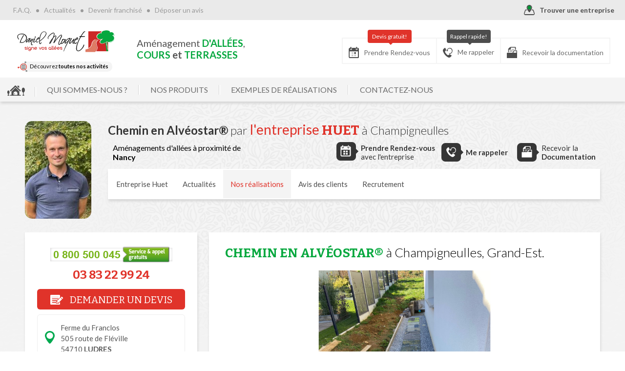

--- FILE ---
content_type: text/html; charset=iso-8859-1
request_url: https://www.daniel-moquet.com/createur-allees/creation_allees_realisation_54-nancy_chemin-en-alveostar-entreprise-huet.phtml
body_size: 61248
content:
<!DOCTYPE html PUBLIC "-//W3C//DTD XHTML 1.0 Strict//EN" "http://www.w3.org/TR/xhtml1/DTD/xhtml1-strict.dtd">
<html xmlns="http://www.w3.org/1999/xhtml" xml:lang="fr" lang="fr" class="">
<head>
    <noscript>
        This page needs JavaScript activated to work.
        <style>div {
                display: none;
            }</style>
    </noscript>

    
    <meta name="p:domain_verify" content="a72205ba8a43c20131a6722ad691d058"/>
    <meta name="Author" lang="fr" content="DANIEL MOQUET Signe vos allées"/>
    <meta name="Description" content=" Chemin en Alvéostar® Grand-Est  Champigneulles  Archi Style Chemin, réalisé par Entreprise Huet, Nancy  du réseau Daniel Moquet, signe vos allées, créateurs d'allées. - 12110"/>
    <meta name="Keywords" lang="fr" content="Enrobé,goudron,bitume,pavage dallage,macadam,émulsion,béton désactivé,aménagement,paysagiste,entreprise paysagiste,revêtement terrasse,daniel moquet signe vos allees,enrobe emulsion,beton desactive,cours et terrasses,allées,pavage,enrobe,cour,terrasse,asphalte,allées de jardin,allée,allée de jardin,allée de garage,entrée de garage,cour maison,allée piétonne,aménagement extérieur,revêtement extérieur,revêtement cour,revêtement allée,enrobé drainant,enrobé noir,enrobé rouge,enrobé à chaud,enrobé à froid,aire de jeux,plage de piscine,aménagement paysager,aménagement piscine,aménagement autour d'une piscine,entrée de maison,allée maison,dallage allée,motif enrobé,motif cour,prix enrobé,devis enrobé,tarif enrobé,entreprise enrobé,prix béton désactivé,béton désactivé prix,devis béton désactivé,entreprise béton désactivé,gazon synthétique,béton lavé,béton désactivé tarif,béton désactivé drainant,gravier stabilisé,gravier cour,gravier allée,gravillon cour,gravillon allée,pose enrobé,comparatif enrobé,comparatif béton désactivé,professionnel enrobé,création allée,création cour,création terrasse,exemple cour,exemple allée,exemple terrasse,photo cour,photo allée,photo terrasse,chemin,gravier chemin,enrobé chemin,aménagement cour,aménagement allée,aménagement terrasse,pavé cour,pavé allée,pavé terrasse"/>
    <meta name="Identifier-URL" content="://www.daniel-moquet.com/createur-allees"/>

    <meta name="google-site-verification" content="F0MW7t8wKv12WzI6K3fgmBv30dwulYXVtiTXsqq8Pjs"/>

        <link rel="canonical" href="https://www.daniel-moquet.com/createur-allees/creation_allees_realisation_54-nancy_chemin-en-alveostar-entreprise-huet.phtml" />

    <meta name="Reply-to" content=""/>
    <meta name="revisit-after" content="7"/>
    <meta name="Publisher" content="Daniel Moquet"/>
    <meta name="Copyright" content="Daniel Moquet"/>
    <meta http-equiv="Content-Type" content="text/html; charset=iso-8859-1"/>

    <meta name="viewport" content="width=device-width, initial-scale=1.0, maximum-scale=1.0"/>

    <title>Exemple Chemin en Alvéostar® créé par Huet à Champigneulles - 12110</title>

    <!-- Google Tag Manager -->
    <script type="text/javascript">
        (function(w,d,s,l,i){
            w[l]=w[l]||[];w[l].push({'gtm.start':
                    new Date().getTime(),event:'gtm.js'});var f=d.getElementsByTagName(s)[0],
                j=d.createElement(s),dl=l!='dataLayer'?'&l='+l:'';
            j.async=true;
            j.src='https://www.googletagmanager.com/gtm.js?id='+i+dl;
            f.parentNode.insertBefore(j,f);
        })(window,document,'script','dataLayer','GTM-T5GT7T');
    </script>
    <!-- End Google Tag Manager -->

    <link rel="stylesheet" type="text/css" href="css/styles-univers-2020-06-30.css?v=20250911" media="all"/>
    <link rel="stylesheet" type="text/css" href="css/regles_responsive-2020-06-30.css?v=050720231140" media="all"/>
    <link rel="stylesheet" type="text/css" href="css/spec-2018-01-03.css" media="all"/>
    <link rel="stylesheet" type="text/css" href="css/elastislide-2018-01-03.css"/>
    <link rel="stylesheet" type="text/css" href="css/custom-2018-01-03.css"/>
    <link rel="stylesheet" type="text/css" href="https://www.daniel-moquet.com/createur-allees/css/operation-ete.css?v=20250925"/>

    <link rel="stylesheet" type="text/css" href="https://www.daniel-moquet.com/createur-allees/dist/css/AutoCompleteCity.min.css" media="all"/>


    <!--[if lt IE 9]>
    <link href="css/ie/stylesIE-2018-01-03.css" type="text/css" rel="stylesheet" media="all"/>
    <![endif]-->

    <link rel="stylesheet" type="text/css" href="/inquery/credits-leb.css" media="all"/>

    <link rel="shorcut icon" href="img/favicon.ico" type="image/x-icon"/>
    <link rel="icon" href="img/favicon.ico" type="image/x-icon"/>
    <script src="/inquery/jquery-1.8.2.min.js" type="text/javascript"></script>
    <script src="js/jquery-ui/ui.min.js?v=1672218782" type="text/javascript"></script>
    <link rel="stylesheet" type="text/css" href="js/jquery-ui/ui.min.css?v=1672218782" media="all"/>
    <script src="/inquery/jquery.tools.full.min.js" type="text/javascript"></script>
    <script src="/inquery/jquery.cycle2.min.js" type="text/javascript"></script>
    <script src="js/jquery.matchHeight.js" type="text/javascript"></script>

    <script src="/inquery/fancybox-1.3.0blanc/jquery.fancybox-1.3.0.pack.js" type="text/javascript"></script>
    <link rel="stylesheet" type="text/css" href="/inquery/fancybox-1.3.0blanc/jquery.fancybox-1.3.0.css" media="all"/>

    <link rel="stylesheet" type="text/css" href="js/scrollable-buttons.css" media="all"/>
    <link rel="stylesheet" type="text/css" href="js/scrollable-horizontal.css" media="all"/>

    <script type="text/javascript" src="/inquery/jwplayer/jwplayer.js"></script>

    <script src="js/modernizr.custom.17475.js"></script>
    <script src="js/jquery.touchSwipe.min.js"></script>


    <script src="js/global.js" type="text/javascript"></script>
    <script src="js/spec.js" type="text/javascript"></script>

    
    
    <!-- Meta Pinterest -->
    <meta name="p:domain_verify" content="a72205ba8a43c20131a6722ad691d058"/>
    <!-- End Meta Pinterest -->

    <script type="text/javascript">
        window.service_keys = {};
        window.service_keys['ID_ANALYTICS'] = 'UA-4208242-1';
        window.service_keys['ID_ADWORDS'] = 'AW-1057046563';
        window.service_keys['GOOGLEMAPS_KEY'] = 'AIzaSyB-q2Sy7lGTCmxRoTMFOVwlrdP15ymZG3E';
        window.service_keys['GOOGLEMAPS_FIND'] = 'false';
        window.service_keys['CAPTCHA_PUBLIC'] = '6LeRjhAsAAAAAFxrQJnJNC2fB1TDle7mTH3pYumL';
        window.service_keys['ID_FACEBOOK_PIXEL'] = '893538991277124';
    </script>
    <script type="application/javascript" src="https://www.daniel-moquet.com/createur-allees/js/GTM/load-gtm.js?t=20240513_1547"></script>
    <script type="application/javascript" src="https://www.daniel-moquet.com/createur-allees/js/GTM/load-google-analytics.js?t=20240513_1547"></script>
    <script type="application/javascript" src="https://www.daniel-moquet.com/createur-allees/js/GTM/load-google-maps.js?t=20240513_1547"></script>
    <script type="application/javascript" src="https://www.daniel-moquet.com/createur-allees/js/GTM/load-google-recaptcha.js?t=20240513_1547"></script>
    <script type="application/javascript" src="https://www.daniel-moquet.com/createur-allees/js/GTM/load-google-facebook-pixel.js?t=20240513_1547"></script>
    <script type="application/javascript" src="https://www.daniel-moquet.com/createur-allees/js/GTM/load-google-hubspot.js?t=20240513_1547"></script>

    <!-- Schema.org -->
    <script type="application/ld+json">
        {
            "@context": "https://schema.org/",
            "@type": "WebSite",
            "name": "Daniel Moquet signe vos allées",
            "url": "https://www.daniel-moquet.com/createur-allees/"
        }
    </script>
    <!-- End Schema.org -->

    <!-- Hotjar Tracking Code for https://www.daniel-moquet.com -->
    <script>
      (function(h,o,t,j,a,r){
        h.hj=h.hj||function(){(h.hj.q=h.hj.q||[]).push(arguments)};
        h._hjSettings={hjid:2375893,hjsv:6};
        a=o.getElementsByTagName('head')[0];
        r=o.createElement('script');r.async=1;
        r.src=t+h._hjSettings.hjid+j+h._hjSettings.hjsv;
        a.appendChild(r);
      })(window,document,'https://static.hotjar.com/c/hotjar-','.js?sv=');
    </script>
</head>
<body>
    <!-- Google Tag Manager (noscript) -->
    <noscript>
        <iframe src="https://www.googletagmanager.com/ns.html?id=GTM-T5GT7T" height="0" width="0" style="display:none;visibility:hidden"></iframe>
    </noscript>
    <!-- End Google Tag Manager (noscript) -->
    <span id="fixResponsive"></span>
    <div id="contentMenuMobile">
        <p id="close-mm"><a href="" id="closemm"><span class="gras">X</span> FERMER</a></p>

        
        <div id="nav-mm">


                            <span class="nav_mobile var-entreprise">Votre entreprise contact</span>

                <div class="infosContact">
                    <p> Huet<br/>Ferme du Franclos<br />505 route de Fléville                            <span class="ad">54710 LUDRES</span></p>
                    <p id="telrougemm">
                        <a href="tel:0383229924">0383229924</a><a href="tel:0800500045" class="suiviAppel"><img src="img/footer/numero-vert-daniel-moquet.png" alt="Numéro vert : 0 800 50 00 45"></a>
                    </p>
                </div>
                
            <!--<a href="">PRENDRE RDV</a>-->
            <a href="creation_allees_prendre_rdv_54-nancy.phtml">Prendre RDV</a>            <a href="creation_allees_me_rappeler_54-nancy.phtml" class="var-hl">Me rappeler</a>
            <a href="creation_allees_documentation_54-nancy.phtml">Documentation</a>
            <a href="createurs_allees_entreprises.php">Trouver une entreprise</a>


            <!-- navigation -->

            <span class="nav_mobile title-mm-navigation">NAVIGATION</span>

            <a class="link-back-home" href="./">Retour accueil</a>

                                <a href="createur_allees_qui-sommes-nous_une-success-story-familiale.phtml">Qui sommes-nous ?<span class="fleche"></span></a>
                    <span class="separateurMenu"></span>                        <div class="dev">
                                                    <a href="createur_allees_qui-sommes-nous_une-success-story-familiale.phtml">Une success-story familiale</a>
                                                        <a href="createur_allees_qui-sommes-nous_des-valeurs-a-partager.phtml">Des valeurs à partager</a>
                                                        <a href="createur_allees_qui-sommes-nous_nos-engagements-pour-vous-satisfaire.phtml">Nos engagements pour vous satisfaire</a>
                                                        <a href="createur_allees_qui-sommes-nous_dm-score-l-indice-d-impact.phtml">DM Score, l'indice d'impact</a>
                                                        <a href="createur_allees_qui-sommes-nous_pour-aller-plus-loin.phtml">Pour aller plus loin</a>
                                                        <a href="createur_allees_qui-sommes-nous_les-entreprises.phtml">Les entreprises</a>
                                                        <a href="createur_allees_qui-sommes-nous_daniel-moquet-recrute.phtml">Daniel Moquet recrute</a>
                                                        <a href="createur_allees_qui-sommes-nous_daniel-moquet-signe-vos-clotures.phtml">Daniel Moquet Signe Vos Clôtures</a>
                                                        <a href="createur_allees_qui-sommes-nous_daniel-moquet-signe-vos-jardins.phtml">Daniel Moquet Signe Vos Jardins</a>
                                                    </div>            <a class="titre titreFleche" href="revetement_allees_bitume-drainant.phtml">Nos produits</a>
            <div class="dev">
                                    <a href="revetement_allees_bitume-drainant.phtml">BITUME DRAINANT</a>
                                        <a href="revetement_allees_gravier-stabilise-drainant.phtml">GRAVIER STABILISÉ DRAINANT</a>
                                        <a href="revetement_allees_gravier-agglomere.phtml">GRAVIER AGGLOMÉRÉ</a>
                                        <a href="revetement_allees_gravier-goudronne.phtml">GRAVIER GOUDRONNÉ</a>
                                        <a href="revetement_allees_resine-drainante.phtml">RÉSINE DRAINANTE</a>
                                        <a href="revetement_allees_enrobe-noir-a-chaud.phtml">ENROBÉ NOIR À CHAUD</a>
                                        <a href="revetement_allees_beton-desactive.phtml">BÉTON DESACTIVÉ</a>
                                        <a href="revetement_allees_beton-imitation-bois.phtml">BÉTON IMITATION BOIS</a>
                                        <a href="revetement_allees_gazon-synthetique.phtml">GAZON SYNTHÉTIQUE</a>
                                        <a href="revetement_allees_pave-bordure.phtml">PAVÉ BORDURE</a>
                                        <a href="revetement_allees_dallage-et-pavage-exterieur.phtml">DALLAGE ET PAVAGE EXTÉRIEUR</a>
                                        <a href="revetement_allees_pave-pierre-naturelle.phtml">PAVÉ PIERRE NATURELLE</a>
                                        <a href="revetement_allees_pave-beton-vieilli.phtml">PAVÉ BÉTON VIEILLI</a>
                                </div>
            <a class="titre titreFleche" href="amenagement-projets.argumentaire.phtml">Exemples de réalisations</a>
            <div class="dev">
                <a href="amenagement-accueil.php">Vue d'ensemble</a>
                                    <a href="amenagement-projets.chemin.phtml">Chemin</a>
                                        <a href="amenagement-projets.cour.phtml">Cour</a>
                                        <a href="amenagement-projets.allee-de-garage.phtml">Allée de garage</a>
                                        <a href="amenagement-projets.entree-de-maison.phtml">Entrée de maison</a>
                                        <a href="amenagement-projets.allee-pietonne.phtml">Allée piétonne</a>
                                        <a href="amenagement-projets.allee-de-jardin.phtml">Allée de jardin</a>
                                        <a href="amenagement-projets.terrasse.phtml">Terrasse</a>
                                        <a href="amenagement-projets.plage-de-piscine.phtml">Plage de piscine</a>
                                        <a href="amenagement-projets.aire-de-jeux.phtml">Aire de jeux</a>
                                        <a href="amenagement-projets.motifs.phtml">Motifs</a>
                                        <a href="amenagement-projets.acces-mobilite-reduite.phtml">Accès mobilité réduite</a>
                                </div>
                            <a class="titre" href="createur_allees_temoignages_temoignage-de-mr-et-mme-pivette.phtml">Témoignages</a>                        <div class="dev">
                                                    <a href="createur_allees_temoignages_temoignage-de-mr-et-mme-pivette.phtml">Témoignage de Mr et Mme Pivette</a>
                                                        <a href="createur_allees_temoignages_temoignage-de-mme-jumelais.phtml">Témoignage de Mme Jumelais</a>
                                                        <a href="createur_allees_temoignages_temoignage-de-mr-sorin.phtml">Témoignage de  Mr Sorin</a>
                                                        <a href="createur_allees_temoignages_temoignage-de-mr-et-mme-delelee.phtml">Témoignage de  Mr et Mme Delelee</a>
                                                        <a href="createur_allees_temoignages_temoignage-de-mr-bourgoin.phtml">Témoignage de Mr Bourgoin</a>
                                                        <a href="createur_allees_temoignages_temoignage-de-commerciaux.phtml">Témoignage de commerciaux</a>
                                                    </div>

            <a href="createur_allees_actualites_un-exterieur-confortable-avec-peu-d-entretien-le-reve-des-proprietaires.phtml">Actualités</a>
            <a class="margin-top10" href="createur-allees_faq.php">F.A.Q</a>
            <a class="margin-top10" target="_blank" href="https://www.franchise-daniel-moquet.fr/">Devenir franchisé</a>

            <div class="ec-soyooz ec-sz-4">
                <a class="gtagButtonSzAccueil" href="choix_revetement_cour_allee_terrasse.php">
                    <div class="inside"><h3><span class="ico-svg ico-syz-3"></span>Découvrez le
                            <span class="break-line"><strong>revêtement idéal</strong></span><span class="commencerIndexsz">COMMENCER</span>
                        </h3></div>
                </a>
            </div>

        </div>
    </div>
    
<div id="encaps">

    <div id="pannel-mobile">
        <a href="#" id="launchMenuMobile"><span class="ico"></span><span class="libelle-panel-m">Menu</span></a>
        <a href="creation_allees_prendre_rdv_54-nancy.phtml" title="Prendre rendez-vous avec un paysagiste à Nancy  (Meurthe-et-Moselle)" " id="tel-mobile"><span class="ico"></span><span class="libelle-panel-m">Prendre RDV</span></a>
        <a href="creation_allees_me_rappeler_54-nancy.phtml" id="info-mobile"><span class="ico"></span><span class="libelle-panel-m">Me rappeler</span></a>
        <a href="creation_allees_documentation_54-nancy.phtml" id="facebook-mobile"><span class="ico"></span><span class="libelle-panel-m">Documentation</span></a>
    </div>

    <!-- /////// POPUP RESEAU DES SITES MOQUET  -->
<!-- ////////////////////////////////////////////////////// -->
<!-- /////// POPUP RESEAU DES SITES MOQUET  -->
<div class="js__popup-reseau popup-reseau" data-visible="false">
    <div class="popup-reseau__inside">
        <a class="js__popup-reseau__close popup-reseau__close-btn"></a>
        <!-- // -->
        <!-- // -->
        <div class="popup-reseau__sur">
            <div class="popup-reseau__sur__fl">
                <div class="vous-etes">
                    <svg class="svg__network svg__network--allees" xmlns="http://www.w3.org/2000/svg" x="0" y="0" viewBox="0 0 172 183.8" style="enable-background:new 0 0 172 183.8" xml:space="preserve"><path class="st0" d="M135 34.1c.8-1.9-.1-4.1-2-5-1.9-.8-4.1.1-5 2l-3.5 8.3c2.4.8 4.7 1.8 7 2.9l3.5-8.2zM133.9 26.9c1.8.8 3.6 1.1 5.5 1.1 1.8 0 3.5-.3 5.2-1 3.5-1.4 6.2-4.1 7.7-7.5 3-7.1-.3-15.4-7.4-18.4-7.1-3-15.4.3-18.4 7.4-3 7.1.3 15.4 7.4 18.4zm-.4-15.4c1-2.5 3.4-3.9 6-3.9.8 0 1.7.2 2.5.5 3.3 1.4 4.8 5.2 3.4 8.5-.7 1.6-1.9 2.8-3.5 3.5-1.6.6-3.4.6-5-.1-3.3-1.4-4.8-5.2-3.4-8.5zM148.2 156.6c1.7-1.2 2-3.6.8-5.3l-6.1-8.2c-1.9 1.6-4 3.1-6.1 4.4l6.2 8.3c.7 1 1.9 1.5 3 1.5.7.1 1.5-.2 2.2-.7zM169.2 161.4c-2.2-3-5.5-5-9.2-5.5-3.7-.5-7.4.4-10.4 2.6-6.2 4.6-7.5 13.4-2.9 19.6 2.2 3 5.5 5 9.2 5.5.7.1 1.4.1 2.1.1 3 0 5.9-1 8.4-2.8 6.2-4.5 7.5-13.3 2.8-19.5zm-4.8 9.3c-.2 1.7-1.2 3.2-2.5 4.3-1.4 1-3.1 1.5-4.8 1.2-1.7-.2-3.2-1.2-4.3-2.5-2.1-2.9-1.5-6.9 1.3-9.1 1.1-.8 2.5-1.3 3.9-1.3.3 0 .6 0 .9.1 1.7.2 3.2 1.2 4.3 2.5 1 1.4 1.4 3.1 1.2 4.8zM138.6 123.4c0-1.8-1.5-3.3-3.3-3.3H131c2.1-6.2 3.3-13.2 3.6-20.4h10.7c1.8 0 3.3-1.5 3.3-3.3s-1.5-3.3-3.3-3.3h-10.7c-.3-7.2-1.5-14.2-3.6-20.4h4.3c1.8 0 3.3-1.5 3.3-3.3s-1.5-3.3-3.3-3.3h-6.9c-1.4-3-3.1-5.8-5-8.3-1.1-1.4-3.1-1.7-4.6-.6-1.4 1.1-1.7 3.1-.6 4.6 1 1.4 2 2.8 2.8 4.4h-13.3V55.7c0-1.8-1.5-3.3-3.3-3.3s-3.3 1.5-3.3 3.3v10.6H88c.9-1.6 1.8-3.1 2.8-4.4 1.1-1.4.8-3.5-.6-4.6-1.4-1.1-3.5-.8-4.6.6-1.9 2.5-3.5 5.3-5 8.3h-6.9c-1.8 0-3.3 1.5-3.3 3.3s1.5 3.3 3.3 3.3H78C76 79 74.7 86 74.4 93.2H63.8c-1.8 0-3.3 1.5-3.3 3.3s1.5 3.3 3.3 3.3h10.7c.3 7.2 1.5 14.2 3.6 20.4h-4.3c-1.8 0-3.3 1.5-3.3 3.3s1.5 3.3 3.3 3.3h6.9c1.5 3.3 3.3 6.2 5.4 8.9.6.8 1.6 1.3 2.6 1.3.7 0 1.4-.2 2-.7 1.4-1.1 1.7-3.1.6-4.6-1.2-1.5-2.2-3.1-3.2-4.9h13.3v10.6c0 1.8 1.5 3.3 3.3 3.3s3.3-1.5 3.3-3.3v-10.6h13.3c-1 1.7-2 3.4-3.2 4.9-1.1 1.4-.9 3.5.6 4.6.6.5 1.3.7 2 .7 1 0 1.9-.4 2.6-1.3 2-2.6 3.8-5.6 5.4-8.9h6.9c1.5-.1 3-1.6 3-3.4zm-14.4-50.6c2.3 6.1 3.7 13.1 4 20.4h-20.4V72.8h16.4zm-39.2 0h16.3v20.4H81c.3-7.3 1.7-14.3 4-20.4zm0 47.4c-2.3-6.1-3.7-13.1-4-20.4h20.4v20.4H85zm22.8 0V99.7h20.4c-.3 7.4-1.7 14.4-4 20.4h-16.4z"/><g><path class="st1" d="M12.4 93.6c-3.7.4-7.1 2.3-9.4 5.2s-3.4 6.6-3 10.3c.8 7.1 6.9 12.4 13.9 12.4.5 0 1.1 0 1.6-.1 3.7-.4 7.1-2.3 9.4-5.2s3.4-6.6 3-10.3c-.8-7.7-7.8-13.2-15.5-12.3zM131.4 42.4c-2.2-1.1-4.6-2.1-7-2.9-6.2-2.2-12.9-3.4-19.9-3.4-33.3 0-60.4 27.1-60.4 60.4 0 1.3.1 2.5.1 3.8l-10.6 1.2c-2.1.2-3.6 2.1-3.3 4.2.2 1.9 1.9 3.3 3.7 3.3h.4l10.7-1.2c5.3 27.9 29.9 49.1 59.3 49.1 11.8 0 22.8-3.4 32.2-9.3 2.1-1.3 4.2-2.8 6.1-4.4 13.5-11.1 22.1-27.9 22.1-46.7.2-23.7-13.5-44.2-33.4-54.1zm-26.8 104.5c-27.8 0-50.4-22.6-50.4-50.4s22.6-50.4 50.4-50.4S155 68.7 155 96.5s-22.6 50.4-50.4 50.4z"/></g></svg>
                    <div class="vous-etes__txt">
                        <h2>Vous êtes sur le site<br/><strong class="c-allees">signe vos allées</strong></h2>
                        <div class="tags-activites tags-activites--allees">
                            <span>ALLÉE</span>
                            <span>COUR</span>
                            <span>TERRASSE</span>
                        </div>
                    </div>
                </div>
                
<svg id="logo-daniel-moquet-hz" xmlns="http://www.w3.org/2000/svg" xmlns:xlink="http://www.w3.org/1999/xlink" viewBox="0 0 230 90">
    <style type="text/css">
      #logo-daniel-moquet-hz .st0{fill:#CC2826;}
      #logo-daniel-moquet-hz .st1{fill:#222221;}
      #logo-daniel-moquet-hz .st2{fill:#07a83f;}
      #logo-daniel-moquet-hz .st3{fill:#DE7B65;}
      #logo-daniel-moquet-hz .st4{fill:#FFFFFF;}
    </style>
    <g>
        <rect x="168" y="22.1" class="st0" width="46.7" height="47.1"/>
        <path class="st0" d="M22.2,62.7c-0.1-0.1-0.4-0.3-0.8-0.4l-2.7-0.9c-0.1,0-0.1-0.1-0.1-0.2c0-0.1,0-0.2,0.1-0.3
		c0.3-0.3,0.8-0.5,1.3-0.5c0.6,0,1,0.2,1.4,0.6c0.1,0.1,0.2,0.2,0.3,0.2s0.2,0.1,0.3,0.1c0.2,0,0.3-0.1,0.4-0.2
		c0.1-0.1,0.2-0.3,0.2-0.4c0-0.1,0-0.3-0.1-0.4c-0.7-0.8-1.5-1.2-2.5-1.2c-0.3,0-0.6,0-0.9,0.1c-0.3,0.1-0.6,0.2-0.8,0.4
		c-0.2,0.2-0.5,0.4-0.6,0.6c-0.2,0.2-0.2,0.5-0.2,0.8c0,0.4,0.1,0.8,0.4,1.1h0c0.1,0.1,0.4,0.3,0.8,0.4l2.7,0.9
		c0.1,0,0.2,0.1,0.2,0.2c0,0.1,0,0.2-0.1,0.2c-0.3,0.3-0.8,0.5-1.3,0.5c-0.6,0-1-0.2-1.4-0.6c-0.1-0.1-0.2-0.1-0.2-0.2
		c-0.1-0.1-0.2-0.1-0.3-0.1c-0.2,0-0.3,0.1-0.4,0.2c-0.1,0.1-0.2,0.3-0.2,0.4c0,0.1,0,0.3,0.1,0.4c0.7,0.8,1.5,1.2,2.5,1.2
		c0.3,0,0.6,0,0.9-0.1c0.3-0.1,0.6-0.2,0.8-0.4c0.2-0.2,0.5-0.4,0.6-0.6c0.2-0.2,0.2-0.5,0.2-0.8C22.6,63.4,22.5,63,22.2,62.7
		L22.2,62.7z"/>
        <path class="st0" d="M24.4,59.2c-0.2,0-0.3,0.1-0.4,0.2c-0.1,0.1-0.2,0.3-0.2,0.4v5.3c0,0.2,0.1,0.3,0.2,0.4
		c0.1,0.1,0.3,0.2,0.4,0.2s0.3-0.1,0.4-0.2c0.1-0.1,0.2-0.3,0.2-0.4v-5.3c0-0.2-0.1-0.3-0.2-0.4C24.7,59.2,24.6,59.2,24.4,59.2z"/>
        <path class="st0" d="M24.4,57.3c-0.2,0-0.4,0.1-0.5,0.2c-0.1,0.1-0.2,0.3-0.2,0.5c0,0.2,0.1,0.4,0.2,0.5c0.1,0.1,0.3,0.2,0.5,0.2
		c0.2,0,0.4-0.1,0.5-0.2c0.1-0.1,0.2-0.3,0.2-0.5c0-0.2-0.1-0.4-0.2-0.5C24.8,57.4,24.6,57.3,24.4,57.3z"/>
        <path class="st0" d="M29.2,59.2c-0.9,0-1.7,0.3-2.3,1c-0.6,0.6-0.9,1.4-0.9,2.3c0,0.9,0.3,1.7,0.9,2.3c0.6,0.6,1.4,1,2.3,1
		c0.8,0,1.4-0.2,2-0.7v0.7c0,0.3-0.1,0.6-0.4,0.9c-0.4,0.4-1,0.7-1.6,0.7c-0.6,0-1.1-0.2-1.6-0.7c-0.1-0.1-0.2-0.2-0.3-0.4
		c-0.1-0.2-0.2-0.3-0.3-0.4c-0.1-0.1-0.2-0.1-0.3-0.1c-0.2,0-0.3,0.1-0.4,0.2c-0.1,0.1-0.2,0.3-0.2,0.4c0,0.1,0,0.2,0.1,0.3
		c0.2,0.3,0.3,0.5,0.6,0.8c0.2,0.2,0.5,0.4,0.7,0.6c0.3,0.2,0.5,0.3,0.8,0.4c0.3,0.1,0.6,0.1,0.9,0.1c0.3,0,0.5,0,0.8-0.1
		c0.3-0.1,0.5-0.2,0.7-0.3c0.2-0.1,0.5-0.3,0.7-0.4c0.2-0.2,0.4-0.4,0.5-0.6c0.1-0.2,0.3-0.4,0.4-0.7c0.1-0.2,0.1-0.5,0.1-0.8v-3.2
		c0-0.9-0.3-1.7-0.9-2.3C30.9,59.5,30.1,59.2,29.2,59.2z M31.1,63.2c-0.1,0.2-0.2,0.5-0.4,0.6c-0.2,0.2-0.4,0.3-0.6,0.4
		c-0.2,0.1-0.5,0.2-0.8,0.2c-0.3,0-0.5-0.1-0.8-0.2c-0.2-0.1-0.5-0.3-0.6-0.4c-0.2-0.2-0.3-0.4-0.4-0.6c-0.1-0.2-0.2-0.5-0.2-0.8
		c0-0.3,0.1-0.5,0.2-0.8c0.1-0.2,0.2-0.5,0.4-0.6c0.2-0.2,0.4-0.3,0.6-0.4c0.2-0.1,0.5-0.2,0.8-0.2c0.3,0,0.5,0.1,0.8,0.2
		c0.2,0.1,0.5,0.3,0.6,0.4c0.2,0.2,0.3,0.4,0.4,0.6c0.1,0.2,0.2,0.5,0.2,0.8C31.3,62.7,31.2,63,31.1,63.2z"/>
        <path class="st0" d="M38.5,60.1c-0.3-0.3-0.6-0.5-1-0.6c-0.4-0.2-0.7-0.2-1.1-0.2c-0.7,0-1.3,0.2-1.8,0.6c0-0.2-0.1-0.3-0.2-0.4
		c-0.1-0.1-0.3-0.2-0.4-0.2c-0.2,0-0.3,0.1-0.4,0.2c-0.1,0.1-0.2,0.3-0.2,0.4v5.3c0,0.2,0.1,0.3,0.2,0.4c0.1,0.1,0.3,0.2,0.4,0.2
		c0.2,0,0.3-0.1,0.4-0.2c0.1-0.1,0.2-0.3,0.2-0.4v-2.9c0-0.2,0-0.5,0.1-0.7c0.1-0.2,0.2-0.4,0.4-0.6c0.2-0.2,0.4-0.3,0.6-0.4
		c0.2-0.1,0.5-0.1,0.7-0.1c0.2,0,0.5,0,0.7,0.1c0.2,0.1,0.4,0.2,0.6,0.4c0.2,0.2,0.3,0.4,0.4,0.6c0.1,0.2,0.1,0.5,0.1,0.7v2.9
		c0,0.2,0.1,0.3,0.2,0.4c0.1,0.1,0.3,0.2,0.4,0.2c0.2,0,0.3-0.1,0.4-0.2c0.1-0.1,0.2-0.3,0.2-0.4v-2.9c0-0.4-0.1-0.8-0.2-1.2
		C39,60.7,38.8,60.3,38.5,60.1z"/>
        <path class="st0" d="M45.8,60.1c-0.6-0.6-1.4-1-2.3-1c-0.9,0-1.7,0.3-2.3,1c-0.6,0.6-0.9,1.4-0.9,2.3c0,0.9,0.3,1.7,0.9,2.3
		c0.6,0.6,1.4,1,2.3,1c0.8,0,1.5-0.3,2.1-0.8c0.1-0.1,0.2-0.3,0.2-0.4c0-0.2-0.1-0.3-0.2-0.4c-0.1-0.1-0.3-0.2-0.4-0.2
		c-0.1,0-0.3,0.1-0.4,0.2c-0.2,0.2-0.4,0.3-0.6,0.3c-0.2,0.1-0.4,0.1-0.7,0.1c-0.2,0-0.4,0-0.6-0.1s-0.4-0.2-0.6-0.3
		c-0.2-0.1-0.3-0.3-0.4-0.5c-0.1-0.2-0.2-0.4-0.3-0.6h4.6c0.2,0,0.3-0.1,0.4-0.2c0.1-0.1,0.2-0.3,0.2-0.4c0-0.4-0.1-0.9-0.2-1.2
		C46.4,60.8,46.2,60.5,45.8,60.1z M41.6,61.8c0.1-0.2,0.2-0.4,0.3-0.6c0.1-0.2,0.3-0.3,0.4-0.5c0.2-0.1,0.4-0.2,0.6-0.3
		c0.2-0.1,0.4-0.1,0.6-0.1s0.4,0,0.6,0.1c0.2,0.1,0.4,0.2,0.6,0.3c0.2,0.1,0.3,0.3,0.4,0.5c0.1,0.2,0.2,0.4,0.3,0.6H41.6z"/>
        <path class="st0" d="M57,59.4c-0.1-0.1-0.1-0.1-0.2-0.1c-0.1,0-0.2,0-0.2,0c-0.2,0-0.4,0.1-0.5,0.3l-1.9,4.1l-1.9-4.1
		c-0.1-0.1-0.1-0.2-0.2-0.2c-0.1-0.1-0.2-0.1-0.3-0.1c-0.1,0-0.2,0-0.2,0c-0.1,0-0.1,0.1-0.2,0.1c-0.1,0.1-0.1,0.1-0.1,0.2
		c0,0.1,0,0.2,0,0.2s0,0.2,0,0.2l2.4,5.3c0.1,0.2,0.3,0.3,0.5,0.3c0.2,0,0.4-0.1,0.5-0.3l2.4-5.3c0-0.1,0.1-0.2,0.1-0.2
		c0-0.1,0-0.2,0-0.2C57.1,59.5,57.1,59.4,57,59.4z"/>
        <path class="st0" d="M62.9,60.1c-0.6-0.6-1.4-1-2.3-1c-0.9,0-1.7,0.3-2.3,1c-0.6,0.6-0.9,1.4-0.9,2.3c0,0.9,0.3,1.7,0.9,2.3
		c0.6,0.6,1.4,1,2.3,1c0.9,0,1.6-0.3,2.3-1c0.6-0.6,0.9-1.4,0.9-2.3c0-0.4-0.1-0.9-0.2-1.2C63.4,60.8,63.2,60.5,62.9,60.1z
		 M62.5,63.2c-0.1,0.2-0.2,0.5-0.4,0.6c-0.2,0.2-0.4,0.3-0.6,0.4c-0.2,0.1-0.5,0.2-0.8,0.2c-0.3,0-0.5-0.1-0.8-0.2
		c-0.2-0.1-0.5-0.3-0.6-0.4c-0.2-0.2-0.3-0.4-0.4-0.6c-0.1-0.2-0.2-0.5-0.2-0.8c0-0.3,0.1-0.5,0.2-0.8c0.1-0.2,0.2-0.5,0.4-0.6
		c0.2-0.2,0.4-0.3,0.6-0.4c0.2-0.1,0.5-0.2,0.8-0.2c0.3,0,0.5,0.1,0.8,0.2c0.2,0.1,0.5,0.3,0.6,0.4c0.2,0.2,0.3,0.4,0.4,0.6
		c0.1,0.2,0.2,0.5,0.2,0.8C62.6,62.7,62.6,63,62.5,63.2z"/>
        <path class="st0" d="M69.3,62.7c-0.1-0.1-0.4-0.3-0.8-0.4l-2.7-0.9c-0.1,0-0.1-0.1-0.1-0.2c0-0.1,0-0.2,0.1-0.3
		c0.3-0.3,0.8-0.5,1.3-0.5c0.6,0,1,0.2,1.4,0.6c0.1,0.1,0.2,0.2,0.3,0.2s0.2,0.1,0.3,0.1c0.2,0,0.3-0.1,0.4-0.2
		c0.1-0.1,0.2-0.3,0.2-0.4c0-0.1,0-0.3-0.1-0.4c-0.7-0.8-1.5-1.2-2.5-1.2c-0.3,0-0.6,0-0.9,0.1c-0.3,0.1-0.6,0.2-0.8,0.4
		c-0.2,0.2-0.5,0.4-0.6,0.6c-0.2,0.2-0.2,0.5-0.2,0.8c0,0.4,0.1,0.8,0.4,1.1h0c0.1,0.1,0.4,0.3,0.8,0.4l2.7,0.9
		c0.1,0,0.2,0.1,0.2,0.2c0,0.1,0,0.2-0.1,0.2c-0.3,0.3-0.8,0.5-1.3,0.5c-0.6,0-1-0.2-1.4-0.6c-0.1-0.1-0.2-0.1-0.2-0.2
		c-0.1-0.1-0.2-0.1-0.3-0.1c-0.2,0-0.3,0.1-0.4,0.2c-0.1,0.1-0.2,0.3-0.2,0.4c0,0.1,0,0.3,0.1,0.4c0.7,0.8,1.5,1.2,2.5,1.2
		c0.3,0,0.6,0,0.9-0.1c0.3-0.1,0.6-0.2,0.8-0.4c0.2-0.2,0.5-0.4,0.6-0.6c0.2-0.2,0.2-0.5,0.2-0.8C69.8,63.4,69.6,63,69.3,62.7
		L69.3,62.7z"/>
        <path class="st0" d="M77.1,59.2c-0.9,0-1.7,0.3-2.3,1c-0.6,0.6-0.9,1.4-0.9,2.3c0,0.9,0.3,1.7,0.9,2.3c0.6,0.6,1.4,1,2.3,1
		c0.4,0,0.7-0.1,1.1-0.2c0.3-0.1,0.7-0.3,0.9-0.5v0.1c0,0.2,0.1,0.3,0.2,0.4c0.1,0.1,0.3,0.2,0.4,0.2c0.2,0,0.3-0.1,0.4-0.2
		c0.1-0.1,0.2-0.3,0.2-0.4v-2.6c0-0.9-0.3-1.7-0.9-2.3C78.7,59.5,78,59.2,77.1,59.2z M79,63.2c-0.1,0.2-0.2,0.5-0.4,0.6
		c-0.2,0.2-0.4,0.3-0.6,0.4c-0.2,0.1-0.5,0.2-0.8,0.2c-0.3,0-0.5-0.1-0.8-0.2c-0.2-0.1-0.5-0.3-0.6-0.4c-0.2-0.2-0.3-0.4-0.4-0.6
		c-0.1-0.2-0.2-0.5-0.2-0.8c0-0.3,0.1-0.5,0.2-0.8s0.2-0.5,0.4-0.6c0.2-0.2,0.4-0.3,0.6-0.4c0.2-0.1,0.5-0.2,0.8-0.2
		c0.3,0,0.5,0.1,0.8,0.2c0.2,0.1,0.5,0.3,0.6,0.4c0.2,0.2,0.3,0.4,0.4,0.6c0.1,0.2,0.2,0.5,0.2,0.8C79.1,62.7,79.1,63,79,63.2z"/>
        <path class="st0" d="M82.9,64.5h-0.3V57c0-0.2-0.1-0.3-0.2-0.4c-0.1-0.1-0.3-0.2-0.4-0.2c-0.2,0-0.3,0.1-0.4,0.2
		c-0.1,0.1-0.2,0.3-0.2,0.4v8.1c0,0.2,0.1,0.3,0.2,0.4c0.1,0.1,0.3,0.2,0.4,0.2h0.9c0.2,0,0.3-0.1,0.4-0.2c0.1-0.1,0.2-0.3,0.2-0.4
		c0-0.2-0.1-0.3-0.2-0.4C83.2,64.5,83.1,64.5,82.9,64.5z"/>
        <path class="st0" d="M85.6,64.5h-0.3V57c0-0.2-0.1-0.3-0.2-0.4c-0.1-0.1-0.3-0.2-0.4-0.2s-0.3,0.1-0.4,0.2
		c-0.1,0.1-0.2,0.3-0.2,0.4v8.1c0,0.2,0.1,0.3,0.2,0.4c0.1,0.1,0.3,0.2,0.4,0.2h0.9c0.2,0,0.3-0.1,0.4-0.2c0.1-0.1,0.2-0.3,0.2-0.4
		c0-0.2-0.1-0.3-0.2-0.4C86,64.5,85.8,64.5,85.6,64.5z"/>
        <path class="st0" d="M92.1,60.1c-0.6-0.6-1.4-1-2.3-1c-0.9,0-1.7,0.3-2.3,1c-0.6,0.6-0.9,1.4-0.9,2.3c0,0.9,0.3,1.7,0.9,2.3
		c0.6,0.6,1.4,1,2.3,1c0.8,0,1.5-0.3,2.1-0.8c0.1-0.1,0.2-0.3,0.2-0.4c0-0.2-0.1-0.3-0.2-0.4c-0.1-0.1-0.3-0.2-0.4-0.2
		c-0.1,0-0.3,0.1-0.4,0.2c-0.2,0.2-0.4,0.3-0.6,0.3c-0.2,0.1-0.4,0.1-0.7,0.1c-0.2,0-0.4,0-0.6-0.1c-0.2-0.1-0.4-0.2-0.6-0.3
		c-0.2-0.1-0.3-0.3-0.4-0.5c-0.1-0.2-0.2-0.4-0.3-0.6h4.6c0.2,0,0.3-0.1,0.4-0.2c0.1-0.1,0.2-0.3,0.2-0.4c0-0.4-0.1-0.9-0.2-1.2
		C92.7,60.8,92.5,60.5,92.1,60.1z M87.9,61.8c0.1-0.2,0.2-0.4,0.3-0.6c0.1-0.2,0.3-0.3,0.4-0.5c0.2-0.1,0.4-0.2,0.6-0.3
		s0.4-0.1,0.6-0.1c0.2,0,0.4,0,0.6,0.1c0.2,0.1,0.4,0.2,0.6,0.3c0.2,0.1,0.3,0.3,0.4,0.5c0.1,0.2,0.2,0.4,0.3,0.6H87.9z"/>
        <path class="st0" d="M89.5,58.8c0.2,0,0.3-0.1,0.4-0.2l1.2-1.2c0.1-0.1,0.2-0.2,0.2-0.4c0-0.2-0.1-0.3-0.2-0.4
		c-0.1-0.1-0.3-0.2-0.4-0.2c-0.2,0-0.3,0.1-0.4,0.2l-1.2,1.2c-0.1,0.1-0.1,0.2-0.1,0.4c0,0.2,0.1,0.3,0.2,0.4
		C89.2,58.7,89.4,58.8,89.5,58.8z"/>
        <path class="st0" d="M99.4,60.1c-0.6-0.6-1.4-1-2.3-1c-0.9,0-1.7,0.3-2.3,1c-0.6,0.6-0.9,1.4-0.9,2.3c0,0.9,0.3,1.7,0.9,2.3
		c0.6,0.6,1.4,1,2.3,1c0.8,0,1.5-0.3,2.1-0.8c0.1-0.1,0.2-0.3,0.2-0.4c0-0.2-0.1-0.3-0.2-0.4c-0.1-0.1-0.3-0.2-0.4-0.2
		c-0.1,0-0.3,0.1-0.4,0.2c-0.2,0.2-0.4,0.3-0.6,0.3c-0.2,0.1-0.4,0.1-0.7,0.1c-0.2,0-0.4,0-0.6-0.1s-0.4-0.2-0.6-0.3
		c-0.2-0.1-0.3-0.3-0.4-0.5c-0.1-0.2-0.2-0.4-0.3-0.6h4.6c0.2,0,0.3-0.1,0.4-0.2c0.1-0.1,0.2-0.3,0.2-0.4c0-0.4-0.1-0.9-0.2-1.2
		C99.9,60.8,99.7,60.5,99.4,60.1z M95.2,61.8c0.1-0.2,0.2-0.4,0.3-0.6c0.1-0.2,0.3-0.3,0.4-0.5c0.2-0.1,0.4-0.2,0.6-0.3
		c0.2-0.1,0.4-0.1,0.6-0.1s0.4,0,0.6,0.1c0.2,0.1,0.4,0.2,0.6,0.3c0.2,0.1,0.3,0.3,0.4,0.5c0.1,0.2,0.2,0.4,0.3,0.6H95.2z"/>
        <path class="st0" d="M105.9,62.7c-0.1-0.1-0.4-0.3-0.8-0.4l-2.7-0.9c-0.1,0-0.1-0.1-0.1-0.2c0-0.1,0-0.2,0.1-0.3
		c0.3-0.3,0.8-0.5,1.3-0.5c0.6,0,1,0.2,1.4,0.6c0.1,0.1,0.2,0.2,0.3,0.2c0.1,0.1,0.2,0.1,0.3,0.1c0.2,0,0.3-0.1,0.4-0.2
		c0.1-0.1,0.2-0.3,0.2-0.4c0-0.1,0-0.3-0.1-0.4c-0.7-0.8-1.5-1.2-2.5-1.2c-0.3,0-0.6,0-0.9,0.1c-0.3,0.1-0.6,0.2-0.8,0.4
		c-0.2,0.2-0.5,0.4-0.6,0.6c-0.2,0.2-0.2,0.5-0.2,0.8c0,0.4,0.1,0.8,0.4,1.1h0c0.1,0.1,0.4,0.3,0.8,0.4l2.7,0.9
		c0.1,0,0.2,0.1,0.2,0.2c0,0.1,0,0.2-0.1,0.2c-0.3,0.3-0.8,0.5-1.3,0.5c-0.6,0-1-0.2-1.4-0.6c-0.1-0.1-0.2-0.1-0.2-0.2
		c-0.1-0.1-0.2-0.1-0.3-0.1c-0.2,0-0.3,0.1-0.4,0.2c-0.1,0.1-0.2,0.3-0.2,0.4c0,0.1,0,0.3,0.1,0.4c0.7,0.8,1.5,1.2,2.5,1.2
		c0.3,0,0.6,0,0.9-0.1c0.3-0.1,0.6-0.2,0.8-0.4c0.2-0.2,0.5-0.4,0.6-0.6c0.2-0.2,0.2-0.5,0.2-0.8C106.3,63.4,106.2,63,105.9,62.7
		L105.9,62.7z"/>
    </g>
    <path class="st1" d="M22.9,36.2c-0.6-3.6-3.3-6.5-7.2-8c-2.7-1-8.7-1.1-12.3,1.1c-1.9,1.1-3,2.6-3.3,4.6C-0.3,36.1,0.7,38.4,3,41
	c0.6,0.6,1,0.5,1.2,0.4c0.2-0.2,0.4-0.5-0.2-1.3c-1-1.3-3.1-4-2.3-6.7c0,0,0,0,0,0C2.1,32,3,30.9,4.5,30.1c3.4-1.7,8.3-1.1,10.5-0.3
	c3.3,1.3,5.4,3.7,6,6.7c0.6,3.1-0.6,6.3-3.1,8.6c-2.1,2-5.8,3.3-8,2.9c-0.8-0.1-1.3-0.5-1.6-1c-0.2-0.3-0.2-1,0-1.4
	c1-2.7,5.7-11.1,7.4-13.5c0.3-0.4,0.1-0.7-0.1-0.9c-0.4-0.3-1.2-0.1-1.5,0.4c-1.6,2.1-4.9,8.4-6.7,12.7c-0.4,0.1-0.6,0.3-0.7,0.4
	c-0.1,0.2-0.2,0.4-0.2,0.7c0,0.2,0.1,0.5,0.2,0.8c0,0,0,0.1,0,0.1c0,0,0,0,0,0c0,0-0.1,0.4-0.1,0.4c-0.2,0.7-0.5,1.5-0.6,2.1
	c0,0.1,0,0.2,0,0.3c0,0.3,0.1,0.5,0.2,0.6c0.1,0.1,0.2,0.1,0.3,0.1c0.1,0,0.1,0,0.2,0c0.3-0.1,0.4-0.5,0.5-0.8
	c0.1-0.4,0.2-0.8,0.3-1.1c0.4,0.8,1.1,1.3,1.9,1.5c2.9,0.8,7.5-1.8,9.3-3.3C22,43.6,23.6,39.8,22.9,36.2z"/>
    <path class="st1" d="M26.4,48.8C26.4,48.8,26.5,48.8,26.4,48.8c0.5,0,0.7-0.5,0.8-0.6c0.4-0.8,0.6-1.6,0.9-2.4
	c0.3-0.8,0.5-1.5,0.8-2l0,0c0.2-0.2,0.6-1,2-3.6l0.6-1.1c0,0,0-0.1,0-0.1c0,0,0-0.1,0-0.1c0-0.2-0.1-0.4-0.2-0.5
	c-0.1-0.2-0.3-0.3-0.5-0.3c-0.2,0-0.4,0.1-0.4,0.2c0,0,0,0,0,0c-0.1,0.1-0.2,0.2-0.4,0.2c0,0,0,0,0,0c0,0-0.1,0-0.1,0l-0.1,0
	c-0.4-0.1-0.8-0.3-1.2-0.3c-0.4,0-0.8,0.1-1.1,0.3c-1.2,0.6-2.7,1.8-4.3,3.6c-1.8,2-2.6,3.8-2.6,5.1c0,1.2,0.6,1.4,1,1.4
	c0.3,0,0.6-0.1,0.8-0.3c1-0.7,2.1-1.6,3.5-3c0.5-0.5,0.9-1,1.4-1.4c-0.1,0.3-0.3,0.6-0.4,1c-0.3,0.8-0.7,1.9-1,3l0,0.1
	c0,0,0,0,0,0.1l0,0.1C25.9,48.5,26.1,48.8,26.4,48.8z M22.9,46.4C22.9,46.5,22.9,46.5,22.9,46.4c-0.1,0-0.1-0.1-0.1-0.2
	c0-0.2,0-0.3,0.1-0.5c0.4-1.2,1.1-2.4,2.1-3.6c1-1.3,1.9-2.1,2.5-2.3c0.1,0,0.4-0.1,0.4-0.1c0.3,0,0.6,0.2,0.6,0.3
	C26.4,43.2,24.5,45.2,22.9,46.4z"/>
    <path class="st1" d="M35.1,54.7c1.5-0.2,2-0.5,2-0.9c0-0.3-0.2-0.5-0.5-0.6l-0.1,0c0,0-0.1,0-0.1,0l-0.1,0c-0.2,0.1-0.6,0.2-0.8,0.2
	c-0.5,0-0.9-0.1-1.1-0.4c-0.1-0.2-0.2-0.5-0.2-1c0-0.2,0-0.5,0-0.8l0-0.1c0.1-1.3,0.5-2.9,1.3-4.9c0.8-2.1,1.8-3.9,2.9-5.5
	c0.2-0.2,0.3-0.4,0.3-0.6c0-0.1,0-0.1,0-0.2c-0.1-0.2-0.2-0.3-0.4-0.4c-0.2-0.1-0.6-0.2-1.2,0.1c-0.2,0.1-0.5,0.3-0.6,0.5
	C36,40.4,35,41.3,34.3,42c-0.9,0.8-1.6,1.5-2.2,2.2c0.6-1.3,1.3-2.7,2.3-3.9c0,0,0,0,0-0.1c0-0.1,0.1-0.3,0.1-0.3l0.1-0.1
	c0,0,0-0.1,0-0.1c0,0-0.1-0.1-0.1-0.1l-0.1,0c-0.1-0.1-0.3-0.2-0.6-0.1c-0.4,0.1-0.7,0.3-0.8,0.5c-0.7,0.9-1.4,2.1-2.1,3.4
	c-0.8,1.5-1.4,2.7-1.8,3.6c-0.1,0.2-0.2,0.5,0,0.8c0.1,0.2,0.3,0.4,0.7,0.3c0.8-0.2,1.2-0.4,1.4-0.8c1.8-2.5,3.5-4.3,5.1-5.7
	c0,0,0.1,0,0.1,0l0,0.1c-0.8,1.3-1.6,2.7-2.4,4.6c-0.9,2.1-1.4,3.7-1.5,5c-0.1,1.3,0.1,2.2,0.6,2.8c0.4,0.5,1,0.7,1.7,0.7
	C35,54.7,35,54.7,35.1,54.7z"/>
    <path class="st1" d="M41.9,37.3c0.1,0,0.1,0,0.2,0c0.4,0,0.8-0.3,1.1-0.6c0.4-0.5,0.7-0.9,0.7-1.3c0-0.1,0-0.1,0-0.2
	c0-0.2-0.1-0.5-0.3-0.7c-0.2-0.3-0.6-0.4-0.9-0.3c-0.3,0.1-0.7,0.3-1.1,0.9c-0.4,0.5-0.6,0.9-0.6,1.3C41.1,36.6,41.1,37.1,41.9,37.3
	z"/>
    <path class="st1" d="M49.2,46c-0.8,0.5-1.9,1.1-2.9,1.2c-0.2,0-0.5,0-0.7-0.2c-0.2-0.2-0.3-0.6-0.3-1.1c0-0.1,0-0.1,0-0.2
	c0.1-1.5,0.9-2.9,1.6-4l1.6-0.4c1.7-0.3,3-1.1,3.6-2.2c0.4-0.8,0.2-2-0.4-2.6c-0.4-0.4-1-0.6-1.5-0.3c-2,0.9-4.9,4.2-5.8,7.6
	c-0.1,0.1-0.2,0.2-0.3,0.3c-0.8,0.9-3.4,2.9-4.4,3.1c-0.3,0.1-0.4,0-0.5,0c0,0-0.1-0.2,0.2-1c0,0,0,0,0.5-1.3c0-0.2,0.2-0.5,2.1-4.6
	c0.4-0.8,0.1-1.3-0.1-1.5c-0.2-0.3-0.6-0.4-1-0.3c-0.4,0.1-0.6,0.4-0.7,0.8c0,0.1-0.3,0.8-0.5,1.3c-0.8,1.9-2,4.7-2,6
	c0,0.7,0.3,1.4,1,1.8c0.3,0.2,0.7,0.3,1,0.3c0.2,0,0.3,0,0.4-0.1c1.1-0.6,2.9-2,3.9-2.9c0,0.8,0.4,1.6,1.1,2.2
	c0.6,0.5,1.2,0.7,1.7,0.6c1.1-0.2,2.4-1.1,3.2-1.8c0.3-0.3,0.3-0.6,0.2-0.8C49.9,45.8,49.5,45.8,49.2,46z M50.3,38
	c0.2-0.1,0.3-0.2,0.4-0.2c0,0,0,0,0,0c0,0,0,0,0,0.1c0,0.1,0,0.3-0.2,0.6c-0.5,0.8-1.6,1.6-2.8,1.9C48.7,39.3,49.6,38.5,50.3,38z"/>
    <path class="st1" d="M57.1,47.7c-0.1,0-0.5-0.1-0.7,0.5c-0.1,0.4-0.3,0.7-0.5,1.1c-0.5,0.9-1.2,1.4-1.5,1.4c-0.3,0-0.5-0.4-0.7-1
	c-0.3-0.8-0.4-2.2-0.5-3.5c3.1-2.3,6.2-4.9,9-7.7c4.3-4.3,6.5-7.8,6.8-10.6c0-0.2,0-0.4,0-0.6c0-0.4,0-0.8-0.1-1.1
	c-0.4-1.7-1.5-2.8-3.4-3.4c-1.8-0.6-3.6-0.4-5.3,0.5c-5,2.7-7.8,10.1-8.5,22.7l0,0.1c0,0,0,0,0,0.1c0,0,0,0,0,0c0,0.3,0,0.6,0,0.9
	c0,1.5,0.2,2.7,0.6,3.7c0.5,1.3,1.2,1.6,1.7,1.6c0,0,0,0,0.1,0c1,0,2-0.9,2.8-2.5c0.2-0.4,0.4-0.9,0.5-1.3
	C57.5,47.9,57.2,47.7,57.1,47.7z M54.7,34.6c1.4-5.5,3.4-9,6-10.4c1-0.5,1.9-0.7,2.8-0.7c0.5,0,1.1,0.1,1.6,0.2
	c1.4,0.4,2.2,1.2,2.4,2.4c0.1,0.3,0.1,0.6,0.1,0.9c0,0.1,0,0.2,0,0.3c-0.2,2.4-2,5.4-5.2,9c-2.5,2.8-5.6,5.6-9.2,8.3
	C53.4,41.2,53.9,37.8,54.7,34.6z"/>
    <path class="st1" d="M73.5,38.8L73.5,38.8c-0.1-0.1-0.1-0.1-0.1-0.1l-0.1,0c-0.3-0.1-0.3-0.3-0.3-0.4c0-1.8,1.6-4.1,4.8-7
	c3.1-2.8,5.6-4.4,7.5-4.6c0.5-0.1,0.9,0,1.1,0.2c0.2,0.2,0.3,0.6,0.3,1.2c0,0.7-0.2,2-0.7,3.7c-0.6,2-1.2,3.8-2,5.5
	c-2,2.2-3.7,4.4-5.1,6.7c-2.1,3.2-3,5.3-3,6.7c0,0.3,0,1.1,0.6,1.1c0.2,0,0.6-0.1,1.1-0.5c0.5-0.2,0.8-0.5,0.9-0.8
	c2-2.6,4.3-6.8,6.8-12.6c0.6-0.9,1.5-1.8,2.6-2.8c1.6-1.4,2.4-1.7,2.8-1.7c0,0,0.1,0,0.2,0c0,0.1,0.1,0.2,0,0.5
	c-0.4,2.9-2.2,7.9-5.4,14.8c0,0,0,0,0,0.1l-0.1,0.4c0,0.4,0.2,0.8,0.9,0.8c0.5,0,0.9-0.2,1.2-0.6c2.4-3.7,5.2-7.3,8.4-11
	c3.5-4.1,6.1-6.4,7.7-6.8c0.3-0.1,0.5-0.1,0.6-0.1c0.4,0,0.4,0.1,0.4,0.3c0,0.1-0.1,0.5-0.3,1c-1.7,3.2-3.3,6.4-4.7,9.8
	c-1.7,4-2.5,7-2.5,9c0,0.6,0.2,1.2,0.5,1.8c0.4,0.7,0.8,0.9,1.1,0.9c0.1,0,0.2,0,0.3,0c0.9-0.3,1.8-1,2.7-1.9
	c0.5-0.4,0.8-0.9,1.2-1.3c0.1,0.2,0.3,0.4,0.5,0.6c0.3,0.3,0.8,0.4,1.1,0.4c1.7-0.3,3.6-1.5,5.9-3.8c2.2-2.2,3.4-4.2,3.5-5.9
	c0,0,0,0-0.1-0.4c0,0,0,0,0,0c0.1-0.1,0.4-0.1,0.7-0.1c0.6,0,0.8-0.3,0.8-0.6c0-0.1-0.1-0.6-0.8-0.6l-3.5-0.1l-0.1-0.1
	c-0.6-0.4-1.1-0.7-1.5-0.6c-0.5,0-1,0.3-1.4,0.8c0,0-0.1,0-0.1,0c-0.1,0-0.2,0-0.5,0l-0.5,0c-0.3,0-1.2,0-1.2,0.9
	c0,0.4,0.3,0.7,0.7,1c-1.8,2.6-2.9,4.7-3.4,6.4c-0.1,0.1-0.3,0.2-0.4,0.4c-0.4,0.6-1,1.3-1.9,2c-0.8,0.7-1.5,1.2-2,1.3
	c-0.1,0-0.2,0-0.2,0c0,0-0.1-0.1-0.1-0.6l0-0.4c0.3-2.5,1.4-5.7,3.2-9.6c0.7-1.5,2-4,4.1-8c0.2-0.2,0.2-0.6,0.2-0.9
	c0-0.7-0.1-1.3-0.4-2c-0.5-1.1-1.2-1.2-1.6-1.2c-1.7,0.1-4.6,2.4-8.4,6.8c-2.6,2.9-4.8,5.8-6.6,8.4c2-4.9,3.1-8.6,3.4-11
	c0-0.1,0-0.1,0-0.2c0-0.5-0.2-1-0.5-1.4c-0.3-0.4-0.8-0.6-1.2-0.6c-0.9,0-2.1,0.8-3.9,2.4c0.9-2.8,1.4-4.9,1.5-6.4c0,0,0-0.1,0-0.1
	c0-0.7-0.3-1.3-1-1.9c-0.7-0.6-1.3-0.9-2-0.8c-1.3,0.1-3,0.9-5.2,2.4c-2.1,1.4-3.9,3.1-5.5,5c-1.8,2.1-2.6,3.8-2.6,5.3
	c0,1,0.7,2,1.2,2.3c0,0,0,0,0,0c0.4,0.1,0.8,0,0.9-0.3C74.2,39.3,73.7,38.9,73.5,38.8z M80.7,44.1C80.7,44.1,80.7,44.1,80.7,44.1
	c-1.1,2.1-2.1,3.7-2.9,4.8c0.5-1.5,1.5-3.3,2.8-5.3c0.5-0.8,1-1.5,1.5-2.2C81.7,42.2,81.2,43.1,80.7,44.1z M104.2,49.9
	C104.3,49.9,104.3,49.9,104.2,49.9c1.1-2.9,2.6-5.4,4.4-7.5l0.2-0.2c0,0,0,0,0,0l0.1-0.1c0.6-0.3,1.3-0.4,2.1-0.3
	c0.5,0.1,0.6,0.2,0.7,0.3c0.1,0.1,0.1,0.2,0,0.4c0,0,0,0,0,0c-0.3,1.5-1.3,3.1-3.1,5c-1.7,1.8-3.1,2.8-4.3,3c-0.2,0-0.3,0-0.3,0
	c0,0,0-0.1,0-0.2C104.1,50.2,104.2,50,104.2,49.9z"/>
    <path class="st1" d="M125.9,39.2c0.2-0.2,0.2-0.4,0.2-0.6c0-0.2-0.1-0.4-0.2-0.5c0,0,0,0,0,0c-0.2-0.2-0.5-0.2-1-0.1
	c-0.3-0.2-0.6-0.2-1-0.2c-0.5,0-1.1,0.1-2,0.4c-1.4,0.5-3.1,1.5-5.1,3.3c-2.5,2.2-4.1,4.5-4.8,6.9c-0.1,0.3-0.1,0.5-0.1,0.8
	c0,1.7,1,1.9,1.6,1.9c0.6,0,1.2-0.3,1.9-0.8c1.4-1,2.9-2.4,4.5-4.2c-0.2,0.4-0.5,0.8-0.7,1.2l-1.1,1.8c-4.9,8.4-8.6,19.6-8.8,20.1
	c0,0,0,0,0,0c0,0.1,0,0.1,0.1,0.1l0.5,0.2c0,0,0,0,0,0c0,0,0,0,0.1,0c0,0,0.1-0.1,0.1-0.1c2-6,6.6-14.6,10-20.9l1.8-3.3
	c1.5-2.7,2.9-4.6,3.9-5.9L125.9,39.2z M122.6,41C122.6,41,122.6,41,122.6,41c-1,1.4-2.4,3-4.1,4.8c-3,3-4,3.4-4.3,3.4
	c-0.1,0-0.2,0-0.2-0.4c0-1.6,1.1-3.4,3.3-5.7c2-2,3.7-3.2,5.2-3.5c0,0,0,0,0,0c0.1,0,0.1,0,0.1,0.1c0.1,0.1,0.2,0.3,0.2,0.6
	C122.9,40.4,122.8,40.7,122.6,41z"/>
    <path class="st1" d="M141.3,48.3c-0.2-0.3-0.6-0.3-0.9-0.1c-0.9,0.6-2.4,1.3-3.5,1.5c-0.3,0-0.7,0-0.9-0.2c-0.3-0.3-0.4-0.7-0.4-1.3
	c0-0.1,0-0.1,0-0.2c0.1-1.8,1.1-3.5,1.9-4.9c0.4-0.1,1.9-0.5,1.9-0.5c2-0.4,3.6-1.3,4.2-2.6c0.4-0.9,0.2-2.3-0.5-3.1
	c-0.5-0.5-1.1-0.6-1.7-0.4c-2.8,1.2-7.2,6.6-7.4,11.4c0,0.2,0,0.4,0,0.5c-0.2,0-0.4,0.1-0.6,0.3c-0.2,0.1-0.6,0.3-0.8,0.4l-0.2,0.1
	c0,0-0.2,0.1-0.2,0.1c0-0.1,0-0.3,0-0.7c0.2-1.6,1.8-5.2,2.9-7c0.3-0.5,0.1-1.5-0.4-1.9c-0.3-0.2-0.7-0.3-1.1,0.2
	c-0.8,0.8-1.8,2-2.8,3.3c-1.9,2.3-4.1,5-5.9,6.3c-0.3,0.2-0.4,0.2-0.4,0.2c-0.1,0-0.2-0.4,0.1-1.3c0.5-2.2,2.7-6.2,4.4-8.7
	c0.6-0.9,0.1-1.3,0-1.4c-0.4-0.3-1.1-0.2-1.4,0.3c-1.3,1.8-4.9,7.7-5.1,10.9c0,0.8,0.3,1.5,0.8,1.9c0.3,0.2,0.5,0.3,0.8,0.3
	c0.2,0,0.4,0,0.6-0.1c0.9-0.3,3.4-2.8,7.3-7.4c0,0,0,0,0,0l0,0c0,0.1-0.1,0.2-0.2,0.4c-0.5,1.4-1.2,3.2-1.2,4.8c0,0.7,0.5,1.4,1,1.8
	c0.3,0.2,0.7,0.3,1,0.2c0.6-0.3,1.2-0.8,1.6-1.2c0.1-0.1,0.2-0.2,0.2-0.3c0.2,0.4,0.5,0.7,0.8,1c0.6,0.5,1.4,0.8,2,0.7
	c1.3-0.3,2.9-1.3,3.9-2.1C141.6,48.7,141.3,48.3,141.3,48.3z M141.7,38.4c0.2-0.2,0.4-0.2,0.5-0.2c0.1,0,0.1,0,0.1,0
	c0,0,0.1,0.1,0.1,0.2c0,0.1,0,0.4-0.3,0.8c-0.6,1.1-2.1,2-3.7,2.3C139.6,40.1,140.8,39,141.7,38.4z"/>
    <path class="st1" d="M145.1,46.2c1.7-4,3.5-7.3,5.3-10.3c0.1-0.2,0.2-0.3,0.4-0.3c0.1,0,0.8,0,4.4-0.3l3.8-0.2c0.6-0.1,1-0.8,1-1.1
	v-0.1c0,0,0-0.1,0-0.1l-0.1-0.1c-0.2-0.2-0.5-0.3-0.7-0.3l-3.6,0l-3.9,0c0,0,0-0.1,0-0.1c3.9-6.2,6.7-9.6,8.3-10
	c0.2-0.1,0.6-0.2,0.6-0.6c0-0.4-0.3-0.7-0.7-0.7c-0.4,0-0.7,0.1-1.1,0.3l0.1,0.1l-0.1-0.1l-0.6,0.3c-1.1,0.5-1.5,0.7-1.7,1
	c0,0,0,0,0,0c0,0-1,1.4-1,1.4c-2.2,2.9-4.2,5.7-5.7,8.4c0,0,0,0.1,0,0.1c-2.4,0-2.7,0.3-2.8,0.6c-0.1,0.1-0.1,0.2-0.1,0.4
	c0,0.5,0.4,0.9,1,1.2c0.2,0.1,0.3,0.3,0.3,0.5c0,0.3-0.1,0.5-0.3,0.7c-2,3.4-3.9,7.5-5.7,12.2c-2.1,5.7-3.2,10-3.2,13.1
	c0,2,0.2,3.6,1.2,4.9c1.1,1.4,2.4,2.1,4,2.1c2.5,0,5.4-1.7,8.7-5.2c3.2-3.3,5-6.5,5.4-9.4l0-0.1c0,0,0,0,0-0.1l0,0
	c-0.1-0.4-0.3-1-0.8-1c-0.5,0-0.9,0.6-1,0.8l0,0c0,0,0,0,0,0l0,0c-0.3,2.2-1.6,4.7-3.9,7.6c-2.3,2.9-4.5,4.7-6.7,5.5
	c-0.7,0.3-1.3,0.4-2,0.4c-2,0-3-1.7-3-5.1l0-1.5C141.1,57.2,142.5,52.2,145.1,46.2z"/>
    <g>
        <path class="st2" d="M228.2,31.2L228.2,31.2c-0.2,0.3-0.6,0.6-0.9,0.8c0.3,0.2,0.7,0.5,1,0.8c0.8-0.9,1.3-1.9,1.3-3
		c0-0.6-0.2-1.2-0.4-1.8c0.2,0.9,0.1,1.8-0.4,2.6C228.5,30.8,228.4,31.1,228.2,31.2z"/>
        <path class="st2" d="M220.6,23.2c-0.2-0.4-0.6-0.7-1-1c0.3,0.3,0.6,0.7,0.9,1C220.5,23.2,220.6,23.2,220.6,23.2z"/>
        <path class="st2" d="M230,39.5c0,0.1,0,0.3,0,0.4c-1.2,4.8-6.1,7.2-10.5,7.9c-1.5,0.2-3.2,0.3-4.7,0c-1-0.2-2-0.5-2.8-1
		c0.1,2.1,0.5,4.2,0.8,6.1c0.1,0.1,0.1,0.3,0.2,0.5c0,0,0,0-0.1,0c0,0.1,0.1,0.1,0.1,0.1c0.1,0.3-0.1,0.4,0.1,0.7c0,0,0-0.1,0-0.1
		c0,0.3,0.2,0.8,0.1,1.2c0.1,0,0-0.1,0-0.2c0.1,0.1-0.1,0.2,0,0.3c0,0,0-0.1,0-0.1c0.1,0.1-0.1,0.2,0,0.3h0.1h0v0.2h0c0,0,0,0,0-0.1
		c-0.1,0,0,0.1,0,0.2l0.1,0c-0.1,0.1,0,0.3,0,0.5c0,0,0,0,0,0c-0.1,0.8,0.1,1.7,0.1,2.6c0,0,0,0,0-0.1c0,0,0,0,0,0
		c0.2,1.4,0.4,2.8,0.5,4.2c0.2,0.7,0.2,1.6,0.2,2.3c0,0,0,0,0,0c-0.2,0,0,0.3-0.2,0.3c0-0.2-0.2-0.3-0.3-0.5l0,0
		c-0.1-0.2,0-0.6-0.2-0.8c-0.1-1.4-0.5-2.6-0.5-3.9c-0.1-0.6-0.2-1-0.3-1.5c0.1-0.1,0-0.3,0-0.5c-0.1-0.2-0.2-0.8-0.3-1.1
		c0.2-0.1-0.1-0.1-0.1-0.2c-0.4-2.1-0.9-4-0.8-6.3c0-0.3,0.1-0.6,0.2-0.8c-0.1-0.8-0.2-1.7-0.3-2.5c-0.8,0.5-1.5,0.9-2.3,1.2
		c-0.4,0.4-1.1,0.6-1.7,0.9c-1.3,0.6-2.6,1.1-3.9,1.4c1.6-0.1,3.3-0.4,5.1-0.9c0.8,8.2,2.5,18.8,1.8,18.8h4.5
		c-0.6,0-1.1-12.9-1.4-21.3c0.2,0.1,0.3,0.1,0.3,0.1c0.3,0.1,0.7,0.2,1.1,0.3c0.2,0,0.3,0.1,0.5,0.1C222.2,49.7,230,44.5,230,39.5
		C230,39.5,230,39.5,230,39.5z"/>
        <path class="st2" d="M198.2,41.9c-1.1,0.1-2.3,0.1-3.4-0.2c0.9,0.3,1.8,0.6,2.8,0.8C197.8,42.4,198,42.1,198.2,41.9z"/>
        <path class="st2" d="M191.4,28.1c-0.1,0.1-0.2,0.2-0.3,0.3C191.1,28.3,191.3,28.2,191.4,28.1L191.4,28.1z"/>
        <path class="st2" d="M192.3,27.4c-0.3,0.2-0.6,0.4-0.9,0.6C191.7,27.8,192,27.6,192.3,27.4z"/>
        <path class="st2" d="M197.2,25.4c-1.9,0.4-3.5,1.1-4.9,2.1c0.8-0.5,1.8-0.9,2.7-1.3C195.7,25.8,196.4,25.6,197.2,25.4z"/>
        <path class="st2" d="M211.1,46.8C211.1,46.8,211.1,46.8,211.1,46.8c0-0.1,0-0.2,0-0.3c0.1-0.2,0.6-0.5,0.8-0.2c0,0,0.1,0,0.1,0.1
		c0.9,0.4,1.8,0.6,2.8,0.8c3.6,0.5,7.6-0.5,10.4-2.3c1.5-1.1,2.8-2.5,3.4-4c0.7-1.6,0.6-3.4,0.2-5.1c-0.4-0.7-1-1.3-1.7-1.9
		c0.2-0.2,0.4-0.3,0.6-0.5c-0.6-0.6-1.3-1.1-2.1-1.3c-0.2-0.3-0.8,0-1-0.4l-0.1,0c0-0.1,0.1-0.2,0.2-0.3h-0.2
		c0.5-0.3,1.2-0.1,1.7,0.2c1.1-0.5,1.8-1.6,2-2.8c0-1.1-0.4-2.2-1.1-3c-1.5-1.2-3.7-2-6.2-2.1c-0.1,0-0.3,0-0.4,0
		c0,0.3,0.1,0.8-0.3,1c-0.1,0-0.3-0.1-0.4-0.2c-0.1-0.2,0-0.5-0.1-0.7c-0.6,0.2-1.1,0-1.6,0.2c0.1-0.1,0.3-0.1,0.4-0.3h-0.1
		c0.4-0.2,0.8-0.4,1.3-0.5c-0.7-1.2-1.8-1.9-2.9-2.5c-1.9-0.6-4.3-0.9-7-0.9c-0.7,0-1.4,0-2.1,0.1c-1,0.2-1.9,0.3-2.8,0.6
		c-1.2,0.3-2.6,0.8-3.7,1.6c-1.1,0.7-1.9,1.6-2.4,2.9c0,0,0,0.1,0,0.1c0,0-0.1,0-0.1,0c0,0.1-0.1,0.1-0.1,0.2
		c0.2,0.1,0.4,0.3,0.3,0.5c-0.1,0.1-0.1,0.2-0.3,0.2c-0.1,0-0.1,0-0.1,0.1c-0.1,0.8,0.5,1.4,0.6,1.9c-0.5,0-0.9-0.5-1.1-0.9
		c-0.3-0.3,0-1.2-0.7-0.9c-0.9,0.2-1.7,0.7-2.6,1l0,0c-0.1-0.1-0.2,0.1-0.3,0.1c-0.1-0.1-0.3,0.1-0.5,0.2c-2.5,1.2-5,3.8-5.4,6.7
		c0,0.2,0,0.4,0,0.6c0.3,1.7,1.2,3.3,2.6,4.5c0.2,0.1,0.3,0.2,0.5,0.3c1.9,0.8,4,1.9,6.3,1.2c1.6-0.2,3-0.9,4.5-1.3
		c0.1,0.3-0.1,0.4-0.3,0.7c-0.6,0.5-1.3,0.7-2,1c-0.1,0.2,0.2,0.3,0.1,0.6c-1.6,0.6-3,2.3-3.9,3.7c-0.4,0.9-0.8,2.1-0.3,3.1
		c1.3,1.9,3.6,2.5,5.7,2c2.3-0.5,4.3-1.2,6.4-2.3C209,48,210,47.2,211.1,46.8z"/>
    </g>
    <g>
        <path class="st3" d="M175.2,53.9L175.2,53.9l0.1-0.4c0,0,0,0,0.1,0.1c0.1-0.3,0.1-0.6,0.2-0.8l0,0c0-0.2,0.2-0.4,0.1-0.5
		c0,0,0,0,0,0c0.1-0.1,0-0.2,0-0.3c0.1-1,0.4-2,0.7-3c0.2,0,0.2-0.2,0.3-0.4l0-0.1c0.3-0.8,0.7-1.5,1.1-2.1c-1,1.2-1.5,2.2-1.5,2.2
		c-1.2,2.1-1.1,5.6-2.9,9.1c0.2-0.3,0.4-0.7,0.6-1C174.6,55.6,175,54.8,175.2,53.9z"/>
        <path class="st3" d="M185.3,41.2c-0.1,0-0.2,0.1-0.3,0.1c0,0.2,0.1,0.2-0.1,0.3c-1.1,0.1-2.1,0.7-2.9,1.4c-2.7,2.1-4.2,4.5-5.1,7.5
		c-0.5,3.4-1.7,7-4.6,9.7c-1.3,1.1-2.8,2-4.3,2.6c-2.2,1-4.5,1.6-6.8,2.3l0,5.8h23.1c0.4-0.7,0.7-1.4,1-1.8c0.2-0.4,0.3-0.6,0.3-0.6
		c2.1-3.9,2.2-6.7,2.2-6.7c0.4-2.6-2.7-8.9-1.7-13.3c0-0.2,0.1-0.4,0.3-0.7c0.6-1.9,2.4-3.5,4-4.8c0.2-0.2,0.5-0.3,0.8-0.3
		c0.5-0.4,0.9-0.7,1.1-0.8L185.3,41.2z"/>
    </g>
    <g>
        <path class="st4" d="M229,33.8c-0.2-0.4-0.4-0.7-0.7-1c-0.3-0.3-0.7-0.6-1-0.8c0.4-0.3,0.7-0.5,0.9-0.9l0,0
		c0.2-0.2,0.4-0.5,0.5-0.7c0.4-0.8,0.5-1.7,0.4-2.6c-0.1-0.5-0.3-1-0.5-1.5c-0.3-0.3-0.4-0.8-0.8-1c-0.6-0.7-1.5-1.1-2.3-1.5
		c-1.1-0.3-2.2-0.7-3.5-0.9c-0.1,0-0.1,0.2-0.2,0c-0.3-0.1-0.8,0-1.2,0c-0.1,0-0.1,0-0.2,0c-0.3-0.4-0.5-0.7-0.9-1
		c-0.5-0.5-1-1-1.6-1.3c-2.7-1.9-6.2-1.9-9.7-1.7c-2.9,0.5-6.4,1-8.7,3c-0.9,0.8-1.6,1.8-2,3.1c-0.2,0.1-0.3,0.1-0.5,0.2
		c-0.7,0.3-1.5,0.4-2.2,0.8c-1.3,0.5-2.5,1-3.6,1.9c0,0,0,0,0,0l0,0l0,0c-0.1,0.1-0.2,0.2-0.4,0.3c-0.9,0.7-1.7,1.6-2.4,2.6
		c-1.3,1.7-1.4,4.1-0.5,6c1.1,2.7,3.9,4,6.5,4.7c0.1,0,0.1,0,0.2,0c1.1,0.3,2.4,0.3,3.4,0.2c-0.2,0.2-0.5,0.4-0.7,0.6
		c-0.8,0.8-1.5,1.8-2.1,2.7c0,0.1-0.1,0.1-0.1,0.2c0,0,0,0-0.1,0l-0.2,0.6c-0.3,1-0.3,2.2,0.3,3c1.3,2,3.7,2.8,6,2.6
		c0.1-0.1,0.3,0,0.3-0.2l0,0.1c0.5-0.1,1-0.2,1.5-0.3c1.3-0.3,2.6-0.8,3.9-1.4c0.6-0.3,1.2-0.5,1.7-0.9c0.8-0.3,1.6-0.8,2.3-1.2
		c0.1,0.8,0.2,1.7,0.3,2.5c-0.2,0.2-0.2,0.5-0.2,0.8c0,2.3,0.5,4.2,0.8,6.3c-0.1,0.1,0.3,0.1,0.1,0.2c0.1,0.4,0.2,0.9,0.3,1.1
		c0,0.2,0.1,0.3,0,0.5c0.1,0.5,0.2,1,0.3,1.5c0.1,1.3,0.4,2.5,0.5,3.9c0.2,0.2,0.1,0.6,0.2,0.8l0,0c0.1,0.2,0.2,0.3,0.3,0.5
		c0.1,0,0-0.3,0.2-0.3c0,0,0,0,0,0c0-0.6,0-1.5-0.2-2.3c-0.1-1.4-0.3-2.8-0.5-4.2c0,0,0,0,0,0c0,0,0,0,0,0.1
		c0.1-0.9-0.1-1.8-0.1-2.6c0,0,0,0,0,0c0-0.2-0.1-0.4,0-0.5l-0.1,0c0-0.1,0-0.2,0-0.2c0,0,0,0,0,0.1h0v-0.2h0h-0.1
		c-0.1-0.1,0.1-0.2,0-0.3c0,0,0,0.1,0,0.1c-0.1-0.1,0.1-0.2,0-0.3c0,0.1,0,0.1,0,0.2c0.1-0.3-0.1-0.8-0.1-1.2c0,0,0,0.1,0,0.1
		c-0.1-0.2,0.1-0.4-0.1-0.7c0,0-0.1,0-0.1-0.1c0,0,0,0,0.1,0c0-0.2-0.1-0.4-0.2-0.5c-0.3-2-0.7-4-0.8-6.1c0.8,0.5,1.8,0.8,2.8,1
		c1.6,0.3,3.3,0.2,4.7,0c4.3-0.7,9.3-3.1,10.5-7.9c0-0.1,0-0.3,0-0.4C230.1,37.5,229.8,35.5,229,33.8z M228.6,40.8
		c-0.7,1.5-2,3-3.4,4c-2.8,1.8-6.8,2.8-10.4,2.3c-1-0.1-1.9-0.4-2.8-0.8c-0.1,0-0.1-0.1-0.1-0.1c-0.2-0.3-0.7,0-0.8,0.2
		c0,0.1,0,0.2,0,0.3c0,0,0,0,0,0c-1,0.4-2,1.2-2.9,1.6c-2.1,1.1-4.1,1.8-6.4,2.3c-2.1,0.5-4.4-0.2-5.7-2c-0.5-1-0.1-2.2,0.3-3.1
		c0.9-1.4,2.3-3.1,3.9-3.7c0.1-0.2-0.2-0.4-0.1-0.6c0.7-0.3,1.4-0.5,2-1c0.2-0.3,0.3-0.4,0.3-0.7c-1.5,0.4-2.9,1.1-4.5,1.3
		c-2.3,0.7-4.4-0.4-6.3-1.2c-0.2-0.1-0.4-0.2-0.5-0.3c-1.5-1-2.5-2.7-2.6-4.5c0-0.2,0-0.4,0-0.6c0.4-2.9,3-5.5,5.4-6.7
		c0.2-0.1,0.4-0.3,0.5-0.2c0.1-0.1,0.2-0.2,0.3-0.1l0,0c0.9-0.3,1.6-0.8,2.6-1c0.7-0.3,0.4,0.7,0.7,0.9c0.3,0.4,0.6,0.9,1.1,0.9
		c-0.2-0.6-0.7-1.2-0.6-1.9c0-0.1,0.1-0.1,0.1-0.1c0.2,0,0.2-0.1,0.3-0.2c0.1-0.2-0.1-0.4-0.3-0.5c0-0.1,0.1-0.1,0.1-0.2
		c0,0,0-0.1,0.1-0.1c0.5-1.2,1.4-2.2,2.4-2.9c1.2-0.8,2.5-1.2,3.7-1.6c0.9-0.2,1.8-0.4,2.8-0.6c2.7-0.4,5.6-0.5,8,0.4
		c0.3,0.2,0.7,0.3,1,0.5c1.1,0.6,2.3,1.3,2.9,2.5c-0.4,0.1-0.9,0.3-1.3,0.5h0.1c0,0.1-0.2,0.2-0.4,0.3c0.5-0.2,1.1,0,1.6-0.2
		c0.1,0.2,0,0.5,0.1,0.7c0.1,0.1,0.3,0.1,0.4,0.2c0.3-0.3,0.3-0.7,0.3-1c0.1,0,0.3,0,0.4,0c1.8-0.1,3.5,0.4,5,1.2
		c0.5,0.2,0.9,0.5,1.2,0.9c0.7,0.8,1.1,1.9,1.1,3c-0.2,1.2-0.9,2.3-2,2.8c-0.5-0.3-1.1-0.5-1.7-0.2h0.2c-0.2,0-0.2,0.2-0.2,0.3
		l0.1,0c0.2,0.3,0.8,0,1,0.4c0.7,0.2,1.5,0.7,2.1,1.3c0.2,0.2,0.4,0.4,0.5,0.7c0.2,0.5,0.4,1.1,0.6,1.6
		C229.2,37.4,229.3,39.2,228.6,40.8z"/>
        <path class="st4" d="M191.5,42.8c-0.1,0-0.2,0-0.3,0c-0.3,0-0.6,0.1-0.8,0.3c-1.5,1.3-3.4,2.9-4,4.8c-0.1,0.2-0.1,0.5-0.2,0.7
		c-0.1,0.3,0,0.7-0.1,1c0.2,3.1,1.3,5.8,2.2,8.7c0.2,0.6,0.2,1.3,0.4,1.9c0.1,2-0.4,4-1.2,5.8c-0.6,1-1.1,2.1-1.7,3.1
		c-0.2,0.4-0.4,0.8-0.6,1.1l0,0c0.1,0.1-0.2,0.3-0.1,0.4c0.1,0,0.1-0.1,0.1-0.1c0.1,0.4,0.3-0.2,0.4-0.3l0.1,0l0.7-1l0.5-0.6
		c0.4-0.4,0.5-1.1,1-1.6c1-1.6,1.6-3.4,1.8-5.3c0.3-2.2-0.9-4.5-1.6-6.7c-0.6-2.4-1.5-4.7-0.7-7c0.3-1.2,1.2-2.2,2.2-3.2
		c0.5-0.5,1-1,1.7-1.4C192,43,192,42.7,191.5,42.8z"/>
        <path class="st4" d="M185,41.3c-0.6-0.4-1.4-0.2-2,0.1c-2.2,1.5-3.9,2.8-5.2,4.8c-0.4,0.6-0.8,1.3-1.1,2.1l0,0.1
		c-0.1,0.1-0.1,0.4-0.3,0.4c-0.4,1-0.7,2.1-0.7,3c0,0.1,0,0.2,0,0.3c0,0,0,0,0,0c0.1,0.2-0.1,0.4-0.1,0.5l0,0c0,0.2,0,0.6-0.2,0.8
		c0,0-0.1,0-0.1-0.1l-0.2,0.5l0.1-0.1c-0.2,0.9-0.7,1.7-1.1,2.6c-0.2,0.4-0.4,0.7-0.6,1c-1.3,1.9-3.2,3.4-5.4,4.2c0,0-0.1,0-0.1,0
		c-2.7,1.6-6.1,2.2-8.9,3.6l0,0c0,0,0.1,0,0.1,0l0.1,0.2c0.3,0,0.7,0.1,1.1,0c0.3-0.1,0.6-0.2,0.9-0.3c2.3-0.7,4.6-1.3,6.8-2.3
		c1.5-0.7,2.9-1.5,4.3-2.6c2.9-2.7,4.2-6.2,4.6-9.7c0.9-3,2.4-5.4,5.1-7.5c0.8-0.6,1.8-1.3,2.9-1.4C185.1,41.6,185,41.5,185,41.3
		C185,41.3,185,41.3,185,41.3z"/>
    </g>
</svg>
            </div>
        </div>
        <!-- // -->
        <!-- // -->
        <div class="popup-reseau__autres">
            <p class="popup-reseau__autres__intro">Nous vous invitons à découvrir nos <strong>autres activités</strong></p>
            <div class="divise-boutons">
                <!-- clotures https://www.moquet-jardins.com/ -->
                <a href="https://www.moquet-clotures.com/" target="_blank" class="bouton-reseau bouton-reseau--clotures">
                    <span class="bouton-reseau__ico"><svg class="svg__network svg__network--clotures" xmlns="http://www.w3.org/2000/svg" x="0" y="0" viewBox="0 0 172 183.8" style="enable-background:new 0 0 172 183.8" xml:space="preserve"><path class="st0" d="M148.2 156.6c1.7-1.2 2-3.6.8-5.3l-6.1-8.2c-1.9 1.6-4 3.1-6.1 4.4l6.2 8.3c.7 1 1.9 1.5 3 1.5.7.1 1.5-.2 2.2-.7zM169.2 161.4c-4.6-6.2-13.4-7.5-19.6-2.9-3 2.2-5 5.5-5.5 9.2-.5 3.7.4 7.4 2.6 10.4 2.8 3.7 7 5.6 11.3 5.6 2.9 0 5.9-.9 8.4-2.8 6.2-4.5 7.5-13.3 2.8-19.5zm-7.3 13.6c-2.9 2.1-6.9 1.5-9.1-1.3-1-1.4-1.5-3.1-1.2-4.8.2-1.7 1.2-3.2 2.5-4.3 1.2-.9 2.5-1.3 3.9-1.3 2 0 3.9.9 5.2 2.6 2.1 2.9 1.5 7-1.3 9.1zM33.7 101.5c-2.1.2-3.6 2.1-3.3 4.2.2 1.9 1.9 3.3 3.7 3.3h.4l10.7-1.2c-.5-2.5-.8-5-.9-7.5l-10.6 1.2zM12.4 93.6c-7.7.9-13.2 7.8-12.3 15.5.4 3.7 2.3 7.1 5.2 9.4 2.5 2 5.5 3.1 8.7 3.1.5 0 1.1 0 1.6-.1 3.7-.4 7.1-2.3 9.4-5.2 2.3-2.9 3.4-6.6 3-10.3-.9-7.8-7.9-13.3-15.6-12.4zm6.7 17.9c-1.1 1.4-2.6 2.2-4.3 2.4-1.7.2-3.4-.3-4.8-1.4s-2.2-2.6-2.4-4.3c-.4-3.5 2.2-6.8 5.7-7.2 3.5-.4 6.8 2.2 7.2 5.7.2 1.8-.3 3.5-1.4 4.8zM138.6 123.4c0-1.8-1.5-3.3-3.3-3.3H131c2.1-6.2 3.3-13.2 3.6-20.4h10.7c1.8 0 3.3-1.5 3.3-3.3s-1.5-3.3-3.3-3.3h-10.7c-.3-7.2-1.5-14.2-3.6-20.4h4.3c1.8 0 3.3-1.5 3.3-3.3s-1.5-3.3-3.3-3.3h-6.9c-1.4-3-3.1-5.8-5-8.3-1.1-1.4-3.1-1.7-4.6-.6-1.4 1.1-1.7 3.1-.6 4.6 1 1.4 2 2.8 2.8 4.4h-13.3V55.7c0-1.8-1.5-3.3-3.3-3.3s-3.3 1.5-3.3 3.3v10.6H88c.9-1.6 1.8-3.1 2.8-4.4 1.1-1.4.8-3.5-.6-4.6-1.4-1.1-3.5-.8-4.6.6-1.9 2.5-3.5 5.3-5 8.3h-6.9c-1.8 0-3.3 1.5-3.3 3.3s1.5 3.3 3.3 3.3H78C76 79 74.7 86 74.4 93.2H63.8c-1.8 0-3.3 1.5-3.3 3.3s1.5 3.3 3.3 3.3h10.7c.3 7.2 1.5 14.2 3.6 20.4h-4.3c-1.8 0-3.3 1.5-3.3 3.3s1.5 3.3 3.3 3.3h6.9c1.5 3.3 3.3 6.2 5.4 8.9.6.8 1.6 1.3 2.6 1.3.7 0 1.4-.2 2-.7 1.4-1.1 1.7-3.2.6-4.6-1.2-1.5-2.2-3.1-3.2-4.9h13.3v10.6c0 1.8 1.5 3.3 3.3 3.3s3.3-1.5 3.3-3.3v-10.6h13.3c-1 1.7-2 3.4-3.2 4.9-1.1 1.4-.8 3.5.6 4.6.6.5 1.3.7 2 .7 1 0 1.9-.4 2.6-1.3 2-2.6 3.8-5.6 5.4-8.9h6.9c1.5-.1 3-1.6 3-3.4zm-14.4-50.6c2.3 6.1 3.7 13.1 4 20.4h-20.4V72.8h16.4zm-39.2 0h16.3v20.4H80.9c.4-7.3 1.7-14.3 4.1-20.4zm-.1 47.4c-2.3-6.1-3.7-13.1-4-20.4h20.4v20.4H84.9zm22.9 0V99.7h20.4c-.3 7.4-1.7 14.4-4 20.4h-16.4z"/><g><path class="st1" d="M133.9 26.9c1.8.8 3.7 1.1 5.5 1.1 5.5 0 10.7-3.2 12.9-8.5 3-7.1-.3-15.4-7.4-18.4-3.4-1.5-7.3-1.5-10.7-.1-3.5 1.4-6.2 4.1-7.7 7.5-1.5 3.4-1.5 7.3-.1 10.7 1.4 3.5 4.1 6.3 7.5 7.7zM131.4 42.4l3.5-8.3c.8-1.9-.1-4.1-2-5-1.9-.8-4.1.1-5 2l-3.5 8.3c-6.2-2.2-12.9-3.4-19.9-3.4-33.3 0-60.4 27.1-60.4 60.4 0 1.3.1 2.5.1 3.8.2 2.5.5 5 .9 7.5 5.3 27.9 29.9 49.1 59.3 49.1 11.8 0 22.8-3.4 32.2-9.3 2.1-1.3 4.2-2.8 6.1-4.4 13.5-11.1 22.1-27.9 22.1-46.7.2-23.6-13.5-44.1-33.4-54zm-26.8 104.5c-27.8 0-50.4-22.6-50.4-50.4 0-27.8 22.6-50.4 50.4-50.4 27.8 0 50.4 22.6 50.4 50.4 0 27.8-22.6 50.4-50.4 50.4z"/></g></svg></span>
                    <svg class="svg__clotures" xmlns="http://www.w3.org/2000/svg" viewBox="0 0 250 75"><path class="st0" d="M25.85 28.37c-.67-3.82-3.53-6.94-7.85-8.56-2.91-1.08-9.4-1.17-13.36 1.14-2.03 1.18-3.23 2.84-3.56 4.92-.37 2.4.65 4.92 3.13 7.69.64.68 1.04.59 1.26.4.19-.16.41-.56-.24-1.37-1.08-1.39-3.31-4.3-2.47-7.16v-.01c.46-1.54 1.52-2.73 3.15-3.54 3.64-1.79 8.97-1.22 11.43-.27 3.52 1.34 5.9 3.98 6.53 7.23.63 3.29-.62 6.76-3.36 9.29-2.27 2.12-6.25 3.54-8.68 3.09-.85-.15-1.42-.51-1.7-1.07-.18-.38-.19-1.05-.03-1.5 1.04-2.9 6.21-11.9 8.01-14.53.28-.41.15-.79-.11-.97-.43-.3-1.25-.1-1.63.4-1.7 2.23-5.3 8.98-7.31 13.68-.42.11-.62.34-.71.47-.13.2-.19.44-.19.72 0 .26.06.56.17.89.01.02.02.08.03.1 0 .01-.01.03-.01.04-.01.04-.14.45-.15.48-.25.79-.5 1.61-.61 2.28-.02.13-.03.25-.03.36 0 .3.08.52.25.65a.516.516 0 0 0 .53.08c.34-.13.47-.54.52-.86.09-.48.2-.85.31-1.21.47.82 1.18 1.36 2.11 1.6 3.18.83 8.15-1.9 10.11-3.55 3.47-2.96 5.14-7.03 4.46-10.91zM34.42 32.7l.69-1.23c.01-.01.02-.06.02-.07.01-.05.02-.1.02-.16 0-.25-.16-.47-.19-.51a.61.61 0 0 0-.5-.27c-.18 0-.4.15-.47.19-.01.01-.03.02-.04.04-.08.11-.19.17-.39.22-.05-.01-.1-.01-.15-.02l-.09-.01c-.38-.13-.83-.27-1.3-.27-.42 0-.84.09-1.21.27-1.35.61-2.9 1.9-4.61 3.84-1.9 2.2-2.86 4.05-2.86 5.52 0 1.27.68 1.47 1.08 1.47.36 0 .63-.16.84-.31 1.06-.72 2.3-1.77 3.79-3.23.54-.54 1.02-1.04 1.46-1.52-.14.34-.29.7-.44 1.07-.35.89-.73 2.04-1.07 3.25l-.02.06c-.01.02-.01.05 0 .07l.01.07c.07.45.29.73.61.78.03 0 .06.01.09.01.44 0 .68-.5.76-.67.4-.82.7-1.69.99-2.55.28-.81.54-1.57.86-2.18l-.03-.01c.17-.26.62-1.08 2.15-3.85zm-8.66 6.74c-.01-.04-.01-.1-.01-.21 0-.18.02-.36.07-.5.48-1.24 1.24-2.55 2.28-3.88 1.11-1.42 2.01-2.24 2.7-2.44l.45-.07c.37 0 .62.19.67.35-2.34 3.23-4.34 5.43-6.08 6.71-.04.01-.06.03-.08.04zM40.77 46.67l-.1-.03a.17.17 0 0 0-.1 0l-.1.03c-.22.08-.69.17-.87.17-.54 0-.97-.15-1.18-.4-.13-.16-.19-.5-.19-1.03 0-.26.01-.54.03-.84v-.07c.1-1.35.58-3.11 1.43-5.24.92-2.23 1.96-4.23 3.12-5.92.18-.25.27-.48.27-.7 0-.07-.01-.14-.03-.21a.718.718 0 0 0-.39-.43c-.25-.14-.67-.23-1.28.1-.26.1-.5.31-.7.5-.62.32-1.72 1.28-2.53 2.04-.94.89-1.69 1.63-2.35 2.33.62-1.45 1.44-2.86 2.44-4.2.02-.02.03-.05.03-.08.02-.08.12-.35.12-.35l.06-.16c.02-.04.01-.09-.01-.14a.155.155 0 0 0-.11-.08l-.07-.02c-.11-.11-.3-.21-.62-.12-.41.07-.71.27-.89.58-.71 1.01-1.48 2.24-2.28 3.65-.92 1.62-1.56 2.88-1.96 3.86-.07.16-.23.53-.04.85.1.23.35.43.8.36.84-.21 1.32-.47 1.55-.82 1.97-2.66 3.79-4.66 5.57-6.11.03-.02.06-.04.09-.04l-.01.06c-.88 1.39-1.69 2.95-2.56 4.92-.97 2.22-1.5 3.97-1.6 5.34-.08 1.34.13 2.33.67 3.02.46.53 1.06.8 1.8.8.09 0 .17 0 .26-.01 1.63-.26 2.16-.5 2.2-.99.04-.25-.15-.51-.47-.62zM46.39 29.58c.07.02.14.02.2.02.47 0 .88-.37 1.15-.67.48-.5.75-.94.81-1.35.02-.06.03-.13.03-.2 0-.24-.12-.51-.31-.71-.26-.28-.63-.4-.95-.32-.35.08-.71.37-1.16.93-.46.54-.67.97-.67 1.35-.01.23.08.76.9.95z"></path><path class="st0" d="M51.68 34.48l1.71-.44c1.85-.33 3.29-1.21 3.85-2.37.42-.86.21-2.16-.44-2.84-.46-.47-1.06-.6-1.64-.34-2.17.94-5.29 4.53-6.33 8.2-.14.1-.26.24-.32.31-.88.96-3.67 3.08-4.77 3.38-.3.08-.46.05-.49.03 0 0-.15-.22.23-1.11.01-.02.01-.02.54-1.35.05-.17.19-.49 2.23-4.94.39-.86.13-1.36-.06-1.58-.25-.29-.67-.41-1.04-.3-.4.12-.68.46-.74.9-.02.11-.33.83-.55 1.37-.85 2.01-2.13 5.05-2.15 6.46-.01.79.38 1.48 1.07 1.91.35.21.72.32 1.04.32.17 0 .32-.03.44-.1 1.2-.62 3.11-2.14 4.25-3.16.01.86.44 1.74 1.17 2.36.6.51 1.29.74 1.86.62 1.21-.26 2.65-1.18 3.52-1.9.36-.3.35-.66.19-.87-.2-.27-.58-.3-.94-.07-.82.55-2.11 1.17-3.15 1.3-.23.03-.56.02-.79-.18-.23-.21-.35-.6-.35-1.14v-.17c.06-1.6.92-3.13 1.66-4.3zm1.09-1.49c1.04-1.22 2-2.13 2.78-2.64.23-.14.38-.17.44-.17h.04s.02.03.02.13-.03.33-.23.68c-.5.88-1.74 1.68-3.05 2zM71.99 13.82c-1.95-.65-3.89-.46-5.77.56-5.39 2.91-8.41 10.9-9.23 24.42v.06c0 .02 0 .04.01.07 0 0 .01.01.01.03-.02.32-.02.64-.02.94 0 1.6.21 2.95.63 4 .52 1.35 1.31 1.67 1.87 1.7h.08c1.06 0 2.21-1 3.02-2.64.19-.42.43-1 .54-1.36.18-.62-.14-.8-.28-.85-.11-.04-.51-.13-.77.5-.16.41-.31.8-.52 1.18-.58 1.01-1.26 1.51-1.64 1.46-.3-.03-.58-.42-.8-1.08-.28-.91-.48-2.38-.51-3.76 3.41-2.44 6.7-5.25 9.78-8.33 4.62-4.64 7.04-8.38 7.42-11.42.02-.22.03-.44.03-.65 0-.42-.05-.82-.14-1.17-.45-1.79-1.69-3.02-3.71-3.66zM58.64 37.49c.21-3.73.76-7.36 1.62-10.78 1.51-5.96 3.71-9.71 6.51-11.15 1.03-.53 2.06-.8 3.06-.8.57 0 1.14.09 1.7.26 1.47.44 2.35 1.31 2.64 2.57.08.33.12.64.12.95 0 .1 0 .21-.01.31-.25 2.56-2.15 5.82-5.66 9.69-2.72 3-6.08 6.01-9.98 8.95zM124.18 34.75c0-.02 0-.04-.07-.38 0 0 0-.02-.01-.04.13-.09.39-.14.72-.14.63 0 .91-.34.91-.67 0-.14-.07-.6-.91-.6l-3.74-.14-.1-.07c-.65-.43-1.14-.74-1.63-.69-.54.04-1.04.31-1.55.85-.02.01-.06.03-.09.05-.11-.01-.27 0-.55.01l-.57.03c-.32.01-1.31.05-1.31.93 0 .45.37.78.81 1.09-1.94 2.77-3.17 5.09-3.67 6.89-.14.1-.28.25-.42.48-.44.64-1.11 1.36-2.01 2.15-.84.74-1.63 1.25-2.15 1.42-.12.03-.18.02-.19.01 0 0-.13-.11-.13-.66l.02-.42c.35-2.68 1.53-6.15 3.51-10.33.73-1.56 2.15-4.29 4.47-8.57.2-.27.23-.64.23-1.02 0-.7-.15-1.41-.46-2.12-.54-1.18-1.3-1.3-1.71-1.28-1.89.12-4.96 2.56-9.11 7.26-2.82 3.14-5.23 6.18-7.2 9.07 2.15-5.28 3.38-9.24 3.66-11.78.01-.07.01-.13.01-.2 0-.53-.21-1.06-.58-1.47-.37-.41-.84-.64-1.32-.64-.93 0-2.27.83-4.19 2.59 1.01-2.99 1.54-5.25 1.61-6.87v-.11c0-.73-.35-1.4-1.08-2.05-.74-.65-1.46-.95-2.19-.91-1.38.11-3.27 1-5.6 2.63a31.204 31.204 0 0 0-5.99 5.32c-1.92 2.26-2.85 4.12-2.85 5.68 0 1.06.72 2.18 1.35 2.44.01 0 .04.01.05.01.48.11.83 0 .98-.29.23-.47-.27-.9-.51-1.1l-.06-.05c-.02-.02-.05-.03-.08-.04l-.08-.01c-.35-.07-.37-.35-.37-.4 0-1.89 1.75-4.43 5.21-7.56 3.36-3.05 6.09-4.73 8.12-4.99.6-.07.98-.02 1.19.17.21.19.32.59.32 1.24 0 .78-.27 2.13-.79 4.01-.62 2.13-1.34 4.11-2.13 5.88-2.14 2.41-3.96 4.77-5.56 7.21-2.25 3.41-3.29 5.68-3.29 7.16 0 .33 0 1.22.7 1.22.25 0 .69-.14 1.15-.51.5-.24.85-.58 1.01-.82 2.21-2.76 4.71-7.32 7.41-13.52.66-.93 1.59-1.93 2.78-2.97 1.7-1.53 2.59-1.85 3.03-1.85.05 0 .16 0 .19.05.05.05.08.23.03.55-.47 3.09-2.43 8.46-5.84 15.96 0 .01-.02.04-.02.06l-.08.41c0 .39.25.81.94.81.57 0 1.02-.23 1.31-.65 2.64-4.03 5.6-7.9 9.05-11.82 3.83-4.36 6.62-6.84 8.31-7.35.32-.1.57-.12.7-.12.43 0 .43.12.43.29 0 .15-.08.54-.36 1.05-1.88 3.39-3.6 6.93-5.09 10.54-1.8 4.29-2.69 7.56-2.66 9.71 0 .65.19 1.31.54 1.91.41.75.88.92 1.2.92.12 0 .22-.02.3-.04.95-.35 1.93-1.02 2.9-2.01.5-.48.92-.93 1.27-1.37.11.24.28.46.5.64.38.31.83.45 1.23.39 1.82-.29 3.9-1.62 6.36-4.06 2.42-2.41 3.66-4.5 3.79-6.4zm-2.02.48c-.28 1.58-1.39 3.38-3.31 5.36-1.81 1.93-3.36 3.02-4.61 3.25-.24.05-.35.03-.37.02-.01-.01-.03-.06-.03-.18 0-.18.05-.39.13-.55 0-.01.02-.04.02-.05 1.13-3.09 2.75-5.79 4.79-7.99l.24-.17.14-.06c.69-.3 1.45-.39 2.26-.28.49.06.65.2.71.27.05.08.06.2.03.38zm-32.2-1.25c-.43.85-.93 1.8-1.53 2.88-1.24 2.28-2.27 4.01-3.1 5.17.57-1.61 1.58-3.53 3.03-5.73.56-.85 1.09-1.62 1.6-2.32zM137.41 31.59c.18-.26.27-.48.27-.69 0-.21-.09-.4-.25-.53-.22-.18-.57-.22-1.13-.12-.34-.18-.69-.26-1.08-.26-.52 0-1.24.16-2.15.47-1.56.51-3.33 1.65-5.58 3.57-2.71 2.35-4.47 4.86-5.24 7.47-.07.28-.11.55-.11.82 0 1.79 1.11 2.05 1.77 2.05.61 0 1.3-.27 2.03-.81 1.52-1.13 3.15-2.63 4.86-4.5-.25.42-.54.9-.79 1.31l-1.17 1.96c-5.29 9.04-9.35 21.12-9.52 21.63-.01.02-.01.03-.01.05 0 .07.05.13.11.16l.57.19c.02.01.03.01.05.01.03 0 .05-.01.07-.02.04-.02.07-.05.08-.1 2.13-6.46 7.19-15.73 10.89-22.51l1.93-3.55c1.59-2.93 3.16-5 4.19-6.36l.21-.24zm-3.22 1.07c0 .3-.11.58-.32.86l-.01.01c-1.12 1.52-2.62 3.24-4.46 5.12-3.21 3.27-4.36 3.62-4.71 3.62-.06 0-.19 0-.19-.4 0-1.67 1.17-3.66 3.59-6.09 2.12-2.16 4.02-3.44 5.67-3.81h.05c.06 0 .11.02.16.06.13.12.22.36.22.63zM154.09 41.38c-.21-.28-.62-.31-1-.07-.99.67-2.55 1.42-3.83 1.59-.3.04-.72.03-1.03-.25-.3-.27-.45-.75-.45-1.43 0-.07 0-.14.01-.22.1-1.94 1.15-3.81 2.07-5.24.39-.1 2.03-.51 2.1-.53 2.2-.39 3.92-1.44 4.59-2.8.49-1 .25-2.52-.52-3.31-.52-.54-1.2-.68-1.87-.38-3 1.31-7.79 7.15-8 12.24-.01.19.01.38.04.57-.17.01-.39.08-.65.29-.21.15-.64.37-.86.45l-.18.06c-.05.02-.18.06-.25.08-.02-.09-.03-.3.03-.71.25-1.77 1.98-5.6 3.1-7.56.29-.49.12-1.65-.41-2.06-.29-.22-.75-.28-1.2.19-.85.87-1.91 2.14-3.03 3.5-2.08 2.51-4.43 5.35-6.41 6.72-.3.2-.46.2-.48.19-.05-.04-.2-.39.06-1.42.57-2.32 2.94-6.69 4.82-9.4.67-.96.13-1.43.01-1.51-.45-.33-1.18-.16-1.57.35-1.4 1.92-5.32 8.25-5.55 11.67-.04.85.28 1.64.85 2.05.27.2.58.3.9.3.21 0 .42-.04.64-.12.98-.38 3.64-3.04 7.93-7.92 0 .01 0 .02-.01.02h.01c-.04.08-.09.22-.17.43-.56 1.52-1.27 3.42-1.27 5.13 0 .76.53 1.54 1.06 1.92.36.26.73.35 1.05.24.66-.27 1.34-.87 1.74-1.34.1-.11.18-.22.24-.34.23.41.54.79.92 1.1.7.59 1.51.86 2.16.73 1.44-.31 3.16-1.41 4.2-2.27.53-.47.24-.89.21-.94zm1.19-10.57c0 .13-.04.42-.29.87-.68 1.17-2.32 2.19-4.02 2.51 1.33-1.58 2.55-2.76 3.55-3.41.26-.17.45-.22.58-.22.06 0 .11.01.13.03.03.04.05.12.05.22zM174.14 13.12c-.43 0-.73.13-1.19.33l.06.15-.06-.15-.69.29c-1.23.53-1.67.78-1.87 1.05-.04.05-1.08 1.46-1.09 1.47-2.34 3.13-4.54 6.09-6.18 9.06-.02.03-.03.06-.04.09-2.59.03-2.94.35-3.08.69a.91.91 0 0 0-.08.39c0 .5.39.93 1.13 1.28.21.13.28.28.28.55 0 .3-.07.51-.27.77-2.17 3.61-4.23 8.01-6.14 13.08-2.33 6.16-3.46 10.78-3.46 14.1 0 2.15.22 3.88 1.32 5.29 1.19 1.49 2.63 2.25 4.3 2.25 2.75 0 5.83-1.83 9.43-5.59 3.42-3.58 5.38-7 5.81-10.16l.01-.06v-.06l-.01-.05c-.1-.44-.3-1.03-.84-1.09-.58-.04-.96.67-1.05.89l-.02.04c-.01.02-.01.03-.01.05v.04c-.32 2.36-1.74 5.11-4.22 8.15-2.54 3.11-4.92 5.04-7.28 5.9-.74.29-1.43.42-2.16.42-2.15 0-3.2-1.81-3.2-5.54l.03-1.63c.32-4.14 1.88-9.53 4.65-16.03 1.83-4.3 3.82-7.82 5.7-11.06.09-.17.24-.28.43-.32.14-.01.85-.05 4.73-.3l4.1-.25c.67-.06 1.03-.89 1.03-1.15v-.11a.15.15 0 0 0-.04-.11l-.07-.08c-.2-.24-.49-.27-.71-.27l-3.93-.03h-4.19c.01-.03.03-.05.05-.09 4.22-6.71 7.24-10.32 8.99-10.74.21-.06.65-.2.65-.69-.03-.45-.36-.77-.82-.77z"></path><path class="st1" d="M8.06 56.77c-.39-.15-.66-.3-.82-.46h.01c-.32-.32-.47-.69-.47-1.13 0-.32.08-.6.25-.86.17-.25.39-.47.66-.65s.57-.32.91-.41c.34-.1.68-.15 1.02-.15 1.04 0 1.93.42 2.67 1.25.09.11.13.24.13.39 0 .19-.06.34-.18.46s-.28.18-.46.18c-.13 0-.25-.04-.34-.11-.09-.07-.18-.16-.27-.24-.42-.42-.94-.63-1.54-.63-.6 0-1.07.18-1.43.55-.07.07-.1.16-.1.27 0 .12.05.2.16.24l2.91.96c.41.16.68.31.82.46h-.01c.32.32.47.7.47 1.13 0 .32-.08.61-.25.86-.17.25-.39.47-.66.65-.27.18-.57.32-.91.41-.34.1-.67.14-1.01.14-1.05 0-1.94-.41-2.67-1.24a.649.649 0 0 1-.14-.4c0-.19.06-.34.18-.46s.28-.18.46-.18c.14 0 .25.04.35.12.1.08.18.16.26.23.42.42.94.63 1.55.63.59 0 1.07-.19 1.43-.56.06-.07.09-.16.09-.25 0-.12-.06-.2-.17-.24l-2.9-.96zM15.15 51.88c0 .21-.07.39-.22.54-.15.15-.33.22-.54.22-.21 0-.39-.07-.54-.22a.732.732 0 0 1-.22-.54c0-.21.07-.39.22-.54.15-.15.33-.22.54-.22.21 0 .39.07.54.22.14.15.22.33.22.54zm-1.41 7.55v-5.66c0-.18.06-.34.19-.46a.62.62 0 0 1 .46-.19c.18 0 .33.06.46.19s.19.28.2.46v5.66c0 .18-.07.34-.2.46a.62.62 0 0 1-.46.19.62.62 0 0 1-.46-.19.59.59 0 0 1-.19-.46zM21.79 59.32c-.62.51-1.35.76-2.18.76-.96 0-1.78-.34-2.46-1.02-.68-.68-1.02-1.5-1.02-2.46s.34-1.78 1.02-2.46c.68-.68 1.5-1.02 2.46-1.02.95 0 1.78.34 2.46 1.02.68.68 1.02 1.5 1.02 2.46v3.46a2.658 2.658 0 0 1-.52 1.58c-.16.22-.35.42-.57.6-.22.18-.46.33-.71.45-.26.12-.52.22-.8.28a3.615 3.615 0 0 1-1.81-.03c-.32-.09-.62-.21-.91-.38-.29-.17-.55-.37-.79-.62-.24-.24-.44-.52-.61-.82-.07-.1-.1-.21-.1-.35 0-.19.06-.34.19-.46a.64.64 0 0 1 .47-.18c.12 0 .23.03.31.09.08.06.19.19.33.39s.27.35.37.45c.47.47 1.04.71 1.71.71.67 0 1.24-.23 1.71-.7.29-.35.43-.69.43-1.01v-.74zm-2.18-4.9c-.31 0-.59.06-.86.17-.27.12-.5.27-.69.47-.2.2-.35.43-.46.69a2.223 2.223 0 0 0 0 1.7c.11.27.27.5.46.69.19.2.43.35.69.47.27.12.55.17.86.17.3 0 .59-.06.85-.17.27-.12.5-.27.69-.47.2-.2.35-.43.47-.69.11-.26.17-.54.17-.84a2.136 2.136 0 0 0-.64-1.53c-.2-.2-.43-.36-.69-.47-.27-.14-.55-.19-.85-.19zM25.38 53.76c.55-.43 1.2-.64 1.95-.64.44 0 .85.08 1.24.25.39.17.74.4 1.04.69a3.205 3.205 0 0 1 .97 2.3v3.07c0 .18-.06.34-.19.46a.62.62 0 0 1-.46.19c-.18 0-.34-.06-.46-.19a.62.62 0 0 1-.19-.46v-3.07c0-.27-.05-.52-.16-.75-.1-.24-.24-.44-.42-.62a1.89 1.89 0 0 0-.62-.42c-.24-.1-.49-.16-.75-.16-.27 0-.52.05-.76.15-.23.1-.44.24-.62.42s-.32.39-.42.62c-.1.24-.15.49-.15.75v3.07c0 .18-.06.34-.19.46a.62.62 0 0 1-.46.19c-.18 0-.34-.06-.46-.19a.62.62 0 0 1-.19-.46v-5.66c0-.18.06-.33.19-.46a.62.62 0 0 1 .46-.19.651.651 0 0 1 .65.65zM36.86 58.13c.19 0 .34.06.46.18s.18.28.18.46-.06.34-.19.47c-.64.56-1.4.85-2.28.85-.96 0-1.78-.34-2.46-1.02-.68-.68-1.02-1.5-1.02-2.46s.34-1.78 1.02-2.46c.68-.68 1.5-1.02 2.46-1.02.95 0 1.78.34 2.46 1.02.34.34.6.71.77 1.12.17.41.25.86.25 1.34 0 .19-.06.34-.19.46a.65.65 0 0 1-.46.18h-4.93c.07.23.17.44.31.63.14.19.3.35.48.49.18.13.39.24.61.31.22.07.45.11.69.11.27 0 .52-.04.75-.12.23-.08.44-.21.63-.37.15-.12.3-.17.46-.17zm.28-2.18a2.12 2.12 0 0 0-.31-.62 2.193 2.193 0 0 0-1.1-.8c-.22-.07-.45-.11-.69-.11a2.265 2.265 0 0 0-1.31.42c-.19.13-.35.3-.49.49s-.24.4-.3.62h4.2zM46.5 60.09c-.27 0-.46-.12-.57-.35l-2.63-5.71c-.03-.09-.05-.17-.05-.26s.02-.17.05-.25c.03-.08.08-.15.14-.21.06-.06.13-.11.21-.14.08-.03.16-.05.26-.05.11 0 .22.03.32.08.1.06.18.14.24.24l2.04 4.44 2.03-4.43c.12-.22.31-.33.57-.33.09 0 .18.02.26.05.08.03.15.08.21.14.06.06.1.13.14.21.04.08.05.16.05.25 0 .1-.02.18-.06.26l-2.62 5.71c-.14.23-.33.35-.59.35zM57.18 56.6c0 .97-.34 1.79-1.02 2.46-.69.68-1.51 1.02-2.46 1.02-.96 0-1.78-.34-2.46-1.02-.68-.68-1.02-1.5-1.02-2.46s.34-1.78 1.02-2.46c.68-.68 1.5-1.02 2.46-1.02.95 0 1.78.34 2.46 1.02.34.34.59.72.76 1.13.17.4.26.85.26 1.33zm-3.48-2.18c-.31 0-.59.06-.86.17-.27.12-.5.27-.69.47-.2.2-.35.43-.46.69a2.223 2.223 0 0 0 0 1.7c.11.27.27.5.46.69.19.2.43.35.69.47.27.12.55.17.86.17.3 0 .59-.06.85-.17.27-.12.5-.27.69-.47.2-.2.35-.43.47-.69.11-.26.17-.54.17-.84a2.136 2.136 0 0 0-.64-1.53c-.2-.2-.43-.36-.69-.47-.26-.14-.55-.19-.85-.19zM59.45 56.77c-.39-.15-.66-.3-.82-.46h.01c-.32-.32-.47-.69-.47-1.13 0-.32.08-.6.25-.86.17-.25.39-.47.66-.65s.57-.32.91-.41c.34-.1.68-.15 1.02-.15 1.04 0 1.93.42 2.67 1.25.09.11.13.24.13.39 0 .19-.06.34-.18.46s-.28.18-.46.18c-.13 0-.25-.04-.34-.11-.09-.07-.18-.16-.27-.24-.42-.42-.94-.63-1.54-.63-.6 0-1.07.18-1.43.55-.07.07-.1.16-.1.27 0 .12.05.2.16.24l2.91.96c.41.16.68.31.82.46h-.01c.32.32.47.7.47 1.13 0 .32-.08.61-.25.86-.17.25-.39.47-.66.65-.27.18-.57.32-.91.41-.34.1-.67.14-1.01.14-1.05 0-1.94-.41-2.67-1.24a.649.649 0 0 1-.14-.4c0-.19.06-.34.18-.46s.28-.18.46-.18c.14 0 .25.04.35.12.1.08.18.16.26.23.42.42.94.63 1.55.63.59 0 1.07-.19 1.43-.56.06-.07.09-.16.09-.25 0-.12-.06-.2-.17-.24l-2.9-.96zM73.56 58.11c.19 0 .34.06.46.18s.18.28.18.46-.07.34-.21.48c-.64.56-1.4.85-2.27.85-.96 0-1.78-.34-2.46-1.02-.68-.68-1.02-1.5-1.02-2.46s.34-1.78 1.02-2.46c.68-.68 1.5-1.02 2.46-1.02.88 0 1.63.28 2.27.85.15.13.22.3.22.49s-.06.34-.18.47c-.12.12-.28.19-.46.19-.16 0-.3-.05-.42-.15a2.207 2.207 0 0 0-1.43-.54 2.186 2.186 0 0 0-1.55.64c-.2.2-.36.43-.47.69a2.223 2.223 0 0 0 0 1.7c.11.27.27.5.47.69s.43.35.7.47c.27.11.55.17.85.17.27 0 .53-.04.76-.13.23-.09.45-.22.66-.4.12-.1.26-.14.42-.15zM75.16 59.44v-8.66c0-.18.06-.34.18-.46.12-.13.28-.19.46-.19.19 0 .34.06.46.19s.18.28.18.46v8h.3c.18 0 .33.06.46.19s.19.28.19.46-.06.33-.19.46a.62.62 0 0 1-.46.19h-.95c-.18 0-.33-.06-.45-.19a.652.652 0 0 1-.18-.45zM84.8 56.6c0 .97-.34 1.79-1.02 2.46-.69.68-1.51 1.02-2.46 1.02-.96 0-1.78-.34-2.46-1.02-.68-.68-1.02-1.5-1.02-2.46s.34-1.78 1.02-2.46c.68-.68 1.5-1.02 2.46-1.02.95 0 1.78.34 2.46 1.02.34.34.59.72.76 1.13.17.4.26.85.26 1.33zm-3.48-2.18c-.31 0-.59.06-.86.17-.27.12-.5.27-.69.47-.2.2-.35.43-.46.69a2.223 2.223 0 0 0 0 1.7c.11.27.27.5.46.69.19.2.43.35.69.47.27.12.55.17.86.17.3 0 .59-.06.85-.17.27-.12.5-.27.69-.47.2-.2.35-.43.47-.69.11-.26.17-.54.17-.84a2.136 2.136 0 0 0-.64-1.53c-.2-.2-.43-.36-.69-.47-.27-.14-.55-.19-.85-.19zm1.73-3.25c.21.16.31.34.31.56 0 .19-.06.34-.18.46s-.28.18-.46.18c-.14 0-.28-.05-.41-.14l-1.01-.67-1.01.67c-.12.09-.26.14-.41.14-.19 0-.34-.06-.46-.18a.634.634 0 0 1-.18-.46c0-.22.1-.41.3-.56l1.43-.94c.1-.07.22-.1.34-.1s.23.03.34.1l1.4.94zM86.02 53.12h.29v-2.34c0-.18.06-.33.19-.46a.62.62 0 0 1 .46-.19c.18 0 .33.06.46.19s.19.28.19.46v2.34h.78c.18 0 .33.06.45.19s.19.28.19.46-.06.34-.19.46c-.12.13-.28.19-.45.19h-.78v3.13c0 .83.42 1.24 1.24 1.24.18 0 .33.06.45.19s.19.28.19.46-.06.34-.19.46c-.12.13-.28.19-.45.19-1.7 0-2.55-.85-2.55-2.54v-3.13h-.29c-.17 0-.32-.06-.45-.19a.62.62 0 0 1-.19-.46.651.651 0 0 1 .65-.65zM95.85 60.09a.59.59 0 0 1-.46-.19.681.681 0 0 1-.19-.45c-.29.22-.59.39-.91.49-.32.1-.67.15-1.04.15-.44 0-.86-.09-1.26-.26-.39-.17-.74-.41-1.03-.7-.29-.29-.53-.64-.7-1.03-.17-.39-.26-.81-.26-1.26v-3.07c0-.18.06-.33.19-.46a.62.62 0 0 1 .46-.19c.18 0 .33.06.46.19s.19.28.19.46v3.07c0 .27.05.52.15.76.1.24.24.44.42.62s.38.31.62.42c.24.1.49.15.76.15s.52-.05.75-.15c.24-.1.44-.24.62-.42s.32-.38.42-.62.15-.49.15-.76v-3.07c0-.18.06-.33.19-.46a.62.62 0 0 1 .46-.19c.18 0 .33.06.46.19s.19.28.19.46v5.68a.634.634 0 0 1-.64.64zM99.14 53.76v.12c.31-.25.65-.44 1.01-.57.37-.13.75-.2 1.17-.2.18 0 .38.01.59.04.21.02.4.07.58.13.18.06.32.15.44.26.12.11.17.26.17.44a.655.655 0 0 1-.4.6c-.08.03-.16.05-.26.05-.08 0-.17-.02-.27-.07-.26-.1-.55-.16-.85-.16-.3 0-.59.06-.85.17-.27.11-.5.27-.69.47-.2.2-.35.43-.47.69-.11.27-.17.55-.17.85v2.84c0 .18-.06.33-.19.46a.62.62 0 0 1-.46.19c-.18 0-.34-.06-.46-.19a.62.62 0 0 1-.19-.46v-5.68c0-.18.06-.33.19-.46a.62.62 0 0 1 .46-.19c.18 0 .33.06.46.19.12.15.19.31.19.48zM108.25 58.13c.19 0 .34.06.46.18s.18.28.18.46-.06.34-.19.47c-.64.56-1.4.85-2.28.85-.96 0-1.78-.34-2.46-1.02-.68-.68-1.02-1.5-1.02-2.46s.34-1.78 1.02-2.46c.68-.68 1.5-1.02 2.46-1.02.95 0 1.78.34 2.46 1.02.34.34.6.71.77 1.12.17.41.25.86.25 1.34 0 .19-.06.34-.19.46a.65.65 0 0 1-.46.18h-4.93c.07.23.17.44.31.63.14.19.3.35.48.49.18.13.39.24.61.31.22.07.45.11.69.11.27 0 .52-.04.75-.12.23-.08.44-.21.63-.37.15-.12.3-.17.46-.17zm.28-2.18a2.12 2.12 0 0 0-.31-.62 2.193 2.193 0 0 0-1.1-.8c-.22-.07-.45-.11-.69-.11a2.265 2.265 0 0 0-1.31.42c-.19.13-.35.3-.49.49s-.24.4-.3.62h4.2zM111.8 56.77c-.39-.15-.66-.3-.82-.46h.01c-.32-.32-.47-.69-.47-1.13 0-.32.08-.6.25-.86s.39-.47.66-.65c.27-.18.57-.32.91-.41.34-.1.68-.15 1.02-.15 1.04 0 1.93.42 2.67 1.25.09.11.13.24.13.39 0 .19-.06.34-.18.46s-.28.18-.46.18c-.13 0-.25-.04-.34-.11-.09-.07-.18-.16-.27-.24-.42-.42-.94-.63-1.54-.63-.6 0-1.07.18-1.43.55-.07.07-.1.16-.1.27 0 .12.05.2.16.24l2.91.96c.41.16.68.31.82.46h-.01c.32.32.47.7.47 1.13 0 .32-.08.61-.25.86s-.39.47-.66.65c-.27.18-.57.32-.91.41-.34.1-.67.14-1.01.14-1.05 0-1.94-.41-2.67-1.24a.649.649 0 0 1-.14-.4c0-.19.06-.34.18-.46s.28-.18.46-.18c.14 0 .25.04.35.12.1.08.18.16.26.23.42.42.94.63 1.55.63.59 0 1.07-.19 1.43-.56.06-.07.09-.16.09-.25 0-.12-.06-.2-.17-.24l-2.9-.96z"></path><path class="st2" d="M245.91 16.26c-1.63-.85-3.52-1.44-5.44-1.3 2.71.19 5.09 1.05 6.76 2.3-.37-.42-.8-.77-1.32-1zM248.87 27.89c-.16-.61-.38-1.21-.63-1.76a3.65 3.65 0 0 0-.52-.76c-.2.18-.42.35-.65.52a9.62 9.62 0 0 1 1.8 2zM235.84 11.87c-.36-.19-.73-.36-1.09-.53-2.59-.89-5.77-.85-8.69-.4.73-.05 1.48-.08 2.24-.08 2.86-.01 5.47.38 7.54 1.01z"></path><path class="st3" d="M216.33 16.32c-.02.05-.05.1-.06.15.04-.01.07-.01.11-.02a.428.428 0 0 1-.05-.13z"></path><path class="st3" d="M212.35 41c-.13-.68-.06-1.42.16-2.08l.19-.64c.02.01.04.01.06.02.03-.06.06-.13.1-.19.67-.98 1.37-1.99 2.24-2.87-1.05-.21-2.05-.5-2.98-.87-.08-.02-.16-.03-.23-.05-2.76-.76-5.8-2.15-7-5.05-1.02-2.06-.89-4.68.55-6.5.72-1.01 1.56-2.01 2.56-2.76.12-.11.25-.22.38-.33.01-.01.03-.02.04-.03 1.65-1.33 3.8-2.34 6.26-2.89.18-.06.35-.13.52-.22.44-1.41 1.2-2.47 2.14-3.29h-34.25v28.77l15.43-1.74v23.55h7.33V40.29l6.5.71zM232.12 40.92c.33 9.01.92 22.91 1.55 22.91V41.37c-.4-.09-.8-.18-1.18-.29 0 0-.2-.07-.37-.16z"></path><path class="st3" d="M205.14 26.98a6.396 6.396 0 0 0 2.83 4.89c-1.55-1.38-2.55-3.06-2.83-4.89z"></path><g><path class="st4" d="M175.77 43.72v20.12l21.87 1.8V41.26l-14.55 1.64zM228.79 63.83c.76-.03-1.12-11.49-2-20.26-1.88.56-3.75.89-5.48.98-.53.13-1.06.24-1.58.33l-.04-.1c-.03.21-.29.02-.38.18-2.44.25-5.03-.68-6.48-2.79-.06-.08-.1-.17-.15-.25l-5.96-.65v24.38l22.49-1.81h-.42z"></path></g><g><path class="st5" d="M248.22 23.06l-.05-.05c-.17.38-.55.64-.94.92.36.26.74.54 1.08.85.87-.96 1.38-2.08 1.38-3.27 0-.68-.17-1.34-.48-1.96.16.93.05 1.89-.41 2.77-.19.25-.33.54-.58.74zM250.17 31.95c-.01.14-.02.27-.04.4-1.26 5.13-6.63 7.7-11.33 8.49-1.61.22-3.43.3-5.13.03-1.11-.18-2.18-.51-3.09-1.07.14 2.27.54 4.49.85 6.61.07.14.15.34.16.59-.03-.01-.04.01-.07.03-.03.12.07.07.11.11.11.27-.08.46.05.71.04-.01.04-.05.04-.1.04.37.18.87.12 1.24.07-.03.03-.11.04-.16.08.12-.12.23 0 .37.04-.03.03-.07.03-.1.08.11-.08.2-.03.36h.13v.16H232c.01-.03-.01-.04-.03-.07-.07.04-.03.13-.04.2l.09.03c-.13.11 0 .33 0 .49.02-.01.03-.02.04-.03-.06.82.13 1.85.07 2.77 0-.02-.01-.04-.04-.06h-.02c.26 1.48.48 2.99.57 4.53.25.8.17 1.74.22 2.42 0-.01-.01-.01-.01-.02-.2-.01-.01.29-.16.33-.04-.24-.23-.37-.3-.56l-.03.03c-.07-.18 0-.63-.2-.82-.15-1.46-.49-2.75-.59-4.18-.14-.6-.23-1.08-.36-1.63.07-.15.03-.3 0-.49-.11-.23-.2-.81-.3-1.21.2-.14-.12-.11-.07-.26-.26-1.47-.56-2.83-.74-4.25-.11-.81-.18-1.64-.17-2.52.02-.25.08-.46.17-.65.03-.06.05-.13.09-.19-.13-.89-.25-1.79-.35-2.69-.81.48-1.64 1.01-2.53 1.33-.2.19-.44.33-.7.46-.36.18-.76.33-1.11.51-.15.07-.31.13-.46.2-1.22.54-2.47.98-3.71 1.29 1.73-.09 3.6-.42 5.48-.98.88 8.77 2.76 20.23 2 20.26H233.7c-.63 0-1.22-13.9-1.55-22.91.17.09.37.15.37.15.37.12.78.2 1.18.29.18.04.33.09.52.13 7.54 1.43 15.99-4.19 15.99-9.53-.03-.02-.04-.03-.04-.04zM240.06 14.37c-.26-.39-.64-.76-1.13-1.1.34.37.66.75.93 1.13l.2-.03zM208.37 19.68c-.13.11-.25.22-.38.33.14-.1.26-.21.41-.3l-.03-.03zM215.82 34.57c-1.15.11-2.54.08-3.71-.2.93.37 1.93.66 2.98.87.24-.23.48-.46.73-.67zM209.36 18.98c-.33.2-.64.42-.94.66.29-.23.61-.44.94-.66zM214.67 16.75c-2.02.45-3.82 1.23-5.32 2.23.92-.57 1.92-.99 2.95-1.37.72-.45 1.57-.56 2.37-.86z"></path><path class="st5" d="M224.81 42.36c.58-.25 1.15-.52 1.72-.82.99-.46 2.05-1.32 3.17-1.74.01 0 .01 0 .02-.01-.01-.1-.03-.21-.04-.31.12-.27.67-.58.86-.25.04.01.08.03.13.08.94.42 1.95.69 3 .85 3.88.58 8.28-.51 11.29-2.45 1.57-1.13 3.02-2.69 3.73-4.33.71-1.72.65-3.7.17-5.49a9.91 9.91 0 0 0-1.8-2c.23-.16.44-.34.65-.52-.6-.68-1.43-1.15-2.24-1.41-.22-.33-.84-.04-1.04-.38l-.1-.04c.03-.07.07-.25.25-.28h-.17c.58-.28 1.28-.1 1.82.25 1.21-.51 2-1.77 2.17-3.03a4.96 4.96 0 0 0-1.17-3.21c-1.67-1.25-4.05-2.1-6.76-2.3-.14.01-.27.01-.41.03 0 .36.06.81-.32 1.09-.16-.01-.3-.1-.45-.17-.15-.26.01-.51-.13-.77-.61.22-1.21.04-1.79.25.15-.07.35-.13.39-.29h-.15c.45-.22.91-.41 1.39-.55-.72-1.27-1.93-2.04-3.17-2.68-2.07-.64-4.69-1.02-7.54-1.02-.77 0-1.51.03-2.24.08-1.07.16-2.11.38-3.06.62-1.34.35-2.8.88-4.05 1.69-1.15.75-2.11 1.76-2.63 3.07.02.04.03.09.05.13-.04 0-.07.01-.11.02-.03.07-.07.13-.09.21.17.14.42.28.28.52-.06.09-.1.25-.3.22-.07-.04-.13.04-.14.1-.07.81.49 1.47.67 2.06-.58.04-.93-.51-1.22-.92-.36-.29 0-1.34-.8-1-1.02.23-1.8.74-2.79 1.04l.03.03c-.16-.06-.23.09-.35.14-.09-.09-.35.13-.52.2-2.69 1.29-5.45 4.08-5.9 7.22-.01.23.01.46.02.68.28 1.83 1.29 3.51 2.83 4.89.19.13.38.25.58.36 2.09.88 4.32 2.03 6.86 1.32 1.71-.26 3.24-.96 4.85-1.42.07.31-.09.48-.28.76-.65.51-1.42.73-2.13 1.05-.07.2.22.35.1.6-1.77.67-3.2 2.48-4.21 4.01-.36.73-.69 1.68-.55 2.55.04.25.11.5.24.73.05.07.11.13.17.2 1.45 1.83 3.84 2.49 6.04 2 1.19-.25 2.32-.57 3.42-.96.58-.22 1.17-.45 1.75-.7z"></path></g></svg>                    <h2 class="vous-etes__txt">Me rendre sur le site<br/><strong class="c-clotures">signe vos clôtures</strong></h2>
                    <div class="tags-activites tags-activites--clotures">
                        <span>PORTAIL</span>
                        <span>CLÔTURE</span>
                        <span>PERGOLA</span>
                    </div>
                </a>
                <!-- jardins -->
                <a href="https://www.moquet-jardins.com/" target="_blank" class="bouton-reseau bouton-reseau--jardins">
                    <span class="bouton-reseau__ico"><svg class="svg__network svg__network--jardins" xmlns="http://www.w3.org/2000/svg" x="0" y="0" viewBox="0 0 172 183.8" style="enable-background:new 0 0 172 183.8" xml:space="preserve"><path class="st0" d="M135 34.1c.8-1.9-.1-4.1-2-5-1.9-.8-4.1.1-5 2l-3.5 8.3c2.4.8 4.7 1.8 7 2.9l3.5-8.2zM145 1.1c-3.4-1.5-7.3-1.5-10.7-.1-3.5 1.4-6.2 4.1-7.7 7.5-1.5 3.4-1.5 7.3-.1 10.7 1.4 3.5 4.1 6.2 7.5 7.7 1.8.8 3.7 1.1 5.5 1.1 5.5 0 10.7-3.2 12.9-8.5 3-7.1-.3-15.3-7.4-18.4zm.4 15.5c-1.4 3.3-5.2 4.8-8.5 3.4-1.6-.7-2.8-1.9-3.5-3.5-.6-1.6-.6-3.4.1-5s1.9-2.8 3.5-3.5c.8-.3 1.6-.5 2.4-.5.9 0 1.7.2 2.5.5 3.4 1.5 4.9 5.3 3.5 8.6zM33.7 101.5c-2.1.2-3.6 2.1-3.3 4.2.2 1.9 1.9 3.3 3.7 3.3h.4l10.7-1.2c-.5-2.5-.8-5-.9-7.5l-10.6 1.2zM12.4 93.6c-7.7.9-13.2 7.8-12.3 15.5.4 3.7 2.3 7.1 5.2 9.4 2.5 2 5.5 3.1 8.7 3.1.5 0 1.1 0 1.6-.1 3.7-.4 7.1-2.3 9.4-5.2 2.3-2.9 3.4-6.6 3-10.3-.9-7.8-7.9-13.3-15.6-12.4zm6.7 17.9c-1.1 1.4-2.6 2.2-4.3 2.4-1.7.2-3.4-.3-4.8-1.4s-2.2-2.6-2.4-4.3c-.4-3.5 2.2-6.8 5.7-7.2 3.5-.4 6.8 2.2 7.2 5.7.2 1.8-.3 3.5-1.4 4.8zM145.4 93.2h-10.7c-.3-7.2-1.5-14.2-3.6-20.4h4.3c1.8 0 3.3-1.5 3.3-3.3s-1.5-3.3-3.3-3.3h-6.9c-1.4-3-3.1-5.8-5-8.3-1.1-1.4-3.1-1.7-4.6-.6-1.4 1.1-1.7 3.1-.6 4.6 1 1.4 2 2.8 2.8 4.4h-13.3V55.7c0-1.8-1.5-3.3-3.3-3.3s-3.3 1.5-3.3 3.3v10.6H88c.9-1.6 1.8-3.1 2.8-4.4 1.1-1.4.8-3.5-.6-4.6-1.4-1.1-3.5-.8-4.6.6-1.9 2.5-3.5 5.3-5 8.3h-6.9c-1.8 0-3.3 1.5-3.3 3.3s1.5 3.3 3.3 3.3H78C76 79 74.7 86 74.4 93.2H63.8c-1.8 0-3.3 1.5-3.3 3.3s1.5 3.3 3.3 3.3h10.7c.3 7.2 1.5 14.2 3.6 20.4h-4.3c-1.8 0-3.3 1.5-3.3 3.3s1.5 3.3 3.3 3.3h6.9c1.5 3.3 3.3 6.2 5.4 8.9.6.8 1.6 1.3 2.6 1.3.7 0 1.4-.2 2-.7 1.4-1.1 1.7-3.2.6-4.6-1.2-1.5-2.2-3.1-3.2-4.9h13.3v10.6c0 1.8 1.5 3.3 3.3 3.3s3.3-1.5 3.3-3.3v-10.6h13.3c-1 1.7-2 3.4-3.2 4.9-1.1 1.4-.8 3.5.6 4.6.6.5 1.3.7 2 .7 1 0 1.9-.4 2.6-1.3 2-2.6 3.8-5.6 5.4-8.9h6.9c1.8 0 3.3-1.5 3.3-3.3s-1.5-3.3-3.3-3.3h-4.3c2.1-6.2 3.3-13.2 3.6-20.4h10.7c1.8 0 3.3-1.5 3.3-3.3s-1.7-3.3-3.5-3.3zm-21.2-20.4c2.3 6.1 3.7 13.1 4 20.4h-20.4V72.8h16.4zm-39.2 0h16.3v20.4H80.9c.4-7.3 1.7-14.3 4.1-20.4zm-.1 47.4c-2.3-6.1-3.7-13.1-4-20.4h20.4v20.4H84.9zm39.3 0h-16.4V99.7h20.4c-.3 7.4-1.7 14.4-4 20.5z"/><g><path class="st1" d="M148.2 156.6c1.7-1.2 2-3.6.8-5.3l-6.1-8.2C156.4 132 165 115.2 165 96.4c0-23.7-13.7-44.2-33.5-54.1-2.2-1.1-4.6-2.1-7-2.9-6.2-2.2-12.9-3.4-19.9-3.4-33.3 0-60.4 27.1-60.4 60.4 0 1.3.1 2.5.1 3.8.2 2.5.5 5 .9 7.5 5.3 27.9 29.9 49.1 59.3 49.1 11.8 0 22.8-3.4 32.2-9.3l6.2 8.3c.7 1 1.9 1.5 3 1.5.8.1 1.6-.2 2.3-.7zM54.1 96.5c0-27.8 22.6-50.4 50.4-50.4 27.8 0 50.4 22.6 50.4 50.4 0 27.8-22.6 50.4-50.4 50.4-27.7 0-50.4-22.6-50.4-50.4zM169.2 161.4c-4.6-6.2-13.4-7.5-19.6-2.9-3 2.2-5 5.5-5.5 9.2-.5 3.7.4 7.4 2.6 10.4 2.8 3.7 7 5.6 11.3 5.6 2.9 0 5.9-.9 8.4-2.8 6.2-4.5 7.5-13.3 2.8-19.5z"/></g></svg></span>
                    <svg class="svg__jardins" xmlns="http://www.w3.org/2000/svg" xmlns:xlink="http://www.w3.org/1999/xlink" x="0px" y="0px" viewBox="0 0 450 99" style="enable-background:new 0 0 450 99;" xml:space="preserve">
    <g>
        <path d="M44.9,31.7c-1.2-6.9-6.4-12.5-14.2-15.5c-5.3-1.9-17-2.1-24.1,2.1c-3.7,2.1-5.8,5.1-6.4,8.9c-0.7,4.3,1.2,8.9,5.7,13.9
		c1.2,1.2,1.9,1.1,2.3,0.7c0.3-0.3,0.7-1-0.4-2.5c-1.9-2.5-6-7.8-4.5-12.9c0,0,0,0,0,0C4,23.6,5.9,21.4,8.9,20
		c6.6-3.2,16.2-2.2,20.6-0.5c6.4,2.4,10.7,7.2,11.8,13.1c1.1,5.9-1.1,12.2-6.1,16.8c-4.1,3.8-11.3,6.4-15.7,5.6
		C18,54.6,17,54,16.5,53c-0.3-0.7-0.3-1.9-0.1-2.7C18.3,45,27.7,28.8,30.9,24c0.5-0.7,0.3-1.4-0.2-1.8c-0.8-0.5-2.3-0.2-2.9,0.7
		c-3.1,4-9.6,16.2-13.2,24.7c-0.8,0.2-1.1,0.6-1.3,0.8c-0.2,0.4-0.4,0.8-0.4,1.3c0,0.5,0.1,1,0.3,1.6c0,0,0,0.1,0.1,0.2
		c0,0,0,0,0,0.1c0,0.1-0.3,0.8-0.3,0.9c-0.4,1.4-0.9,2.9-1.1,4.1c0,0.2-0.1,0.5-0.1,0.6c0,0.5,0.1,0.9,0.4,1.2
		c0.2,0.1,0.4,0.2,0.6,0.2c0.1,0,0.2,0,0.4-0.1c0.6-0.2,0.8-1,0.9-1.5c0.2-0.9,0.4-1.5,0.6-2.2c0.9,1.5,2.1,2.5,3.8,2.9
		c5.7,1.5,14.7-3.4,18.2-6.4C43.1,46.1,46.1,38.7,44.9,31.7z"></path>
        <path d="M60.3,39.5l1.2-2.2c0,0,0-0.1,0-0.1c0-0.1,0-0.2,0-0.3c0-0.5-0.3-0.8-0.3-0.9c-0.2-0.3-0.6-0.5-0.9-0.5
		c-0.3,0-0.7,0.3-0.8,0.3c0,0,0,0-0.1,0.1c-0.2,0.2-0.4,0.3-0.7,0.4h0c-0.1,0-0.2,0-0.3,0l-0.2,0c-0.7-0.2-1.5-0.5-2.4-0.5
		c-0.8,0-1.5,0.2-2.2,0.5c-2.4,1.1-5.2,3.4-8.3,6.9c-3.4,4-5.2,7.3-5.2,10c0,2.3,1.2,2.6,2,2.6c0.6,0,1.1-0.3,1.5-0.6
		c1.9-1.3,4.2-3.2,6.8-5.8c1-1,1.8-1.9,2.6-2.7c-0.3,0.6-0.5,1.3-0.8,1.9c-0.6,1.6-1.3,3.7-1.9,5.9l0,0.1c0,0,0,0.1,0,0.1l0,0.1
		c0.1,0.8,0.5,1.3,1.1,1.4c0.1,0,0.1,0,0.2,0c0.8,0,1.2-0.9,1.4-1.2c0.7-1.5,1.3-3,1.8-4.6c0.5-1.5,1-2.8,1.6-3.9l0,0
		C56.8,46,57.6,44.5,60.3,39.5z M44.8,51.6c0,0-0.1,0.1-0.1,0.1c0-0.1,0-0.2,0-0.4c0-0.3,0-0.6,0.1-0.9c0.9-2.2,2.2-4.6,4.1-7
		c2-2.6,3.6-4,4.9-4.4c0.1,0,0.8-0.1,0.8-0.1c0.7,0,1.1,0.4,1.2,0.6C51.6,45.3,48,49.3,44.8,51.6z"></path>
        <path d="M71.8,64.7l-0.2-0.1c-0.1,0-0.1,0-0.2,0l-0.2,0.1C70.8,64.9,70,65,69.7,65c-1,0-1.8-0.3-2.1-0.7c-0.2-0.3-0.3-0.9-0.3-1.9
		c0-0.5,0-1,0.1-1.5l0-0.1c0.2-2.4,1-5.6,2.6-9.5c1.7-4,3.5-7.6,5.6-10.7c0.3-0.5,0.5-0.9,0.5-1.3c0-0.1,0-0.3-0.1-0.4
		c-0.1-0.3-0.4-0.6-0.7-0.8c-0.4-0.2-1.2-0.4-2.3,0.2c-0.5,0.2-0.9,0.6-1.3,0.9c-1.1,0.6-3.1,2.3-4.6,3.7c-1.7,1.6-3,2.9-4.2,4.2
		c1.1-2.6,2.6-5.2,4.4-7.6c0,0,0-0.1,0.1-0.1c0-0.1,0.2-0.6,0.2-0.6l0.1-0.3c0-0.1,0-0.2,0-0.2c0-0.1-0.1-0.1-0.2-0.1l-0.1,0
		c-0.2-0.2-0.5-0.4-1.1-0.2c-0.7,0.1-1.3,0.5-1.6,1c-1.3,1.8-2.7,4-4.1,6.6c-1.7,2.9-2.8,5.2-3.5,7c-0.1,0.3-0.4,1-0.1,1.5
		c0.2,0.4,0.6,0.8,1.5,0.6c1.5-0.4,2.4-0.8,2.8-1.5c3.5-4.8,6.8-8.4,10-11c0.1,0,0.1-0.1,0.2-0.1l0,0.1c-1.6,2.5-3.1,5.3-4.6,8.9
		c-1.8,4-2.7,7.2-2.9,9.6C63.6,63.2,64,65,65,66.3c0.8,1,1.9,1.5,3.3,1.5c0.2,0,0.3,0,0.5,0c2.9-0.5,3.9-0.9,4-1.8
		C72.7,65.4,72.4,64.9,71.8,64.7z"></path>
        <path d="M81.9,33.9c0.1,0,0.2,0,0.4,0c0.9,0,1.6-0.7,2.1-1.2c0.9-0.9,1.4-1.7,1.5-2.4c0-0.1,0.1-0.2,0.1-0.4c0-0.4-0.2-0.9-0.6-1.3
		c-0.5-0.5-1.1-0.7-1.7-0.6c-0.6,0.1-1.3,0.7-2.1,1.7c-0.8,1-1.2,1.7-1.2,2.4C80.3,32.6,80.4,33.5,81.9,33.9z"></path>
        <path d="M91.5,42.7l3.1-0.8c3.3-0.6,5.9-2.2,7-4.3c0.8-1.5,0.4-3.9-0.8-5.1c-0.8-0.9-1.9-1.1-3-0.6c-3.9,1.7-9.5,8.2-11.4,14.8
		c-0.3,0.2-0.5,0.4-0.6,0.6c-1.6,1.7-6.6,5.6-8.6,6.1c-0.5,0.1-0.8,0.1-0.9,0.1c0,0-0.3-0.4,0.4-2c0,0,0,0,1-2.4
		c0.1-0.3,0.3-0.9,4-8.9c0.7-1.6,0.2-2.5-0.1-2.9c-0.5-0.5-1.2-0.7-1.9-0.5c-0.7,0.2-1.2,0.8-1.3,1.6c0,0.2-0.6,1.5-1,2.5
		c-1.5,3.6-3.8,9.1-3.9,11.7c0,1.4,0.7,2.7,1.9,3.4c0.6,0.4,1.3,0.6,1.9,0.6c0.3,0,0.6-0.1,0.8-0.2c2.2-1.1,5.6-3.9,7.7-5.7
		c0,1.6,0.8,3.1,2.1,4.3c1.1,0.9,2.3,1.3,3.4,1.1c2.2-0.5,4.8-2.1,6.3-3.4c0.6-0.5,0.6-1.2,0.3-1.6c-0.4-0.5-1.1-0.5-1.7-0.1
		c-1.5,1-3.8,2.1-5.7,2.4c-0.4,0.1-1,0-1.4-0.3c-0.4-0.4-0.6-1.1-0.6-2.1c0-0.1,0-0.2,0-0.3C88.6,47.6,90.1,44.8,91.5,42.7z
		 M98.5,35.3c0.4-0.3,0.7-0.3,0.8-0.3c0,0,0.1,0,0.1,0c0,0,0,0.1,0,0.2c0,0.2-0.1,0.6-0.4,1.2C98,38,95.8,39.5,93.4,40
		C95.3,37.8,97.1,36.2,98.5,35.3z"></path>
        <path d="M128.1,5.4c-3.5-1.2-7-0.8-10.4,1c-9.7,5.3-15.2,19.7-16.7,44.1l0,0.1c0,0,0,0.1,0,0.1c0,0,0,0,0,0.1c0,0.6,0,1.2,0,1.7
		c0,2.9,0.4,5.3,1.1,7.2c0.9,2.4,2.4,3,3.4,3.1c0,0,0.1,0,0.1,0c1.9,0,4-1.8,5.4-4.8c0.3-0.8,0.8-1.8,1-2.5c0.3-1.1-0.2-1.5-0.5-1.5
		c-0.2-0.1-0.9-0.2-1.4,0.9c-0.3,0.7-0.6,1.4-0.9,2.1c-1,1.8-2.3,2.7-3,2.6c-0.5-0.1-1.1-0.8-1.4-1.9c-0.5-1.6-0.9-4.3-0.9-6.8
		c6.2-4.4,12.1-9.5,17.6-15c8.3-8.4,12.7-15.1,13.4-20.6c0-0.4,0.1-0.8,0.1-1.2c0-0.8-0.1-1.5-0.3-2.1C134,8.8,131.8,6.6,128.1,5.4z
		 M132.3,14.5c-0.4,4.6-3.9,10.5-10.2,17.5c-4.9,5.4-11,10.8-18,16.1c0.4-6.7,1.4-13.3,2.9-19.5c2.7-10.8,6.7-17.5,11.8-20.1
		c1.9-1,3.7-1.4,5.5-1.4c1,0,2.1,0.2,3.1,0.5c2.6,0.8,4.2,2.4,4.8,4.6c0.1,0.6,0.2,1.1,0.2,1.7C132.3,14.1,132.3,14.3,132.3,14.5z"></path>
        <path d="M222.3,43.2c0,0,0-0.1-0.1-0.7c0,0,0,0,0-0.1c0.2-0.2,0.7-0.2,1.3-0.2c1.1,0,1.6-0.6,1.6-1.2c0-0.3-0.1-1.1-1.6-1.1
		l-6.8-0.2l-0.2-0.1c-1.2-0.8-2.1-1.3-2.9-1.2c-1,0.1-1.9,0.6-2.8,1.5c0,0-0.1,0.1-0.2,0.1c-0.2,0-0.5,0-1,0l-1,0.1
		c-0.6,0-2.4,0.1-2.4,1.7c0,0.8,0.7,1.4,1.5,2c-3.5,5-5.7,9.2-6.6,12.4c-0.3,0.2-0.5,0.5-0.8,0.9c-0.8,1.2-2,2.5-3.6,3.9
		c-1.5,1.3-2.9,2.3-3.9,2.6c-0.2,0.1-0.3,0-0.3,0c0,0-0.2-0.2-0.2-1.2l0-0.8c0.6-4.8,2.8-11.1,6.3-18.6c1.3-2.8,3.9-7.7,8.1-15.5
		c0.4-0.5,0.4-1.2,0.4-1.8c0-1.3-0.3-2.5-0.8-3.8c-1-2.1-2.3-2.4-3.1-2.3c-3.4,0.2-8.9,4.6-16.4,13.1c-5.1,5.7-9.4,11.2-13,16.4
		c3.9-9.5,6.1-16.7,6.6-21.3c0-0.1,0-0.2,0-0.4c0-0.9-0.4-1.9-1-2.7c-0.7-0.7-1.5-1.1-2.4-1.1c-1.7,0-4.1,1.5-7.6,4.7
		c1.8-5.4,2.8-9.5,2.9-12.4c0-0.1,0-0.1,0-0.2c0-1.3-0.6-2.5-2-3.7c-1.3-1.2-2.6-1.7-3.9-1.6c-2.5,0.2-5.9,1.8-10.1,4.8
		c-4.1,2.8-7.7,6-10.8,9.6c-3.5,4.1-5.1,7.4-5.1,10.3c0,1.9,1.3,3.9,2.4,4.4c0,0,0.1,0,0.1,0c0.9,0.2,1.5,0,1.8-0.5
		c0.4-0.8-0.5-1.6-0.9-2l-0.1-0.1c0,0-0.1-0.1-0.1-0.1l-0.1,0c-0.6-0.1-0.7-0.6-0.7-0.7c0-3.4,3.2-8,9.4-13.6c6.1-5.5,11-8.5,14.7-9
		c1.1-0.1,1.8,0,2.1,0.3c0.4,0.3,0.6,1.1,0.6,2.2c0,1.4-0.5,3.8-1.4,7.2c-1.1,3.8-2.4,7.4-3.8,10.6c-3.9,4.3-7.1,8.6-10,13
		c-4.1,6.1-5.9,10.3-5.9,12.9c0,0.6,0,2.2,1.3,2.2c0.5,0,1.3-0.3,2.1-0.9c0.9-0.4,1.5-1.1,1.8-1.5c4-5,8.5-13.2,13.4-24.4
		c1.2-1.7,2.9-3.5,5-5.4c3.1-2.8,4.7-3.3,5.5-3.3c0.1,0,0.3,0,0.3,0.1c0.1,0.1,0.2,0.4,0.1,1c-0.8,5.6-4.4,15.3-10.5,28.8
		c0,0,0,0.1,0,0.1l-0.1,0.7c0,0.7,0.4,1.5,1.7,1.5c1,0,1.8-0.4,2.4-1.2c4.8-7.3,10.1-14.3,16.3-21.3c6.9-7.9,12-12.3,15-13.3
		c0.6-0.2,1-0.2,1.3-0.2c0.8,0,0.8,0.2,0.8,0.5c0,0.3-0.1,1-0.6,1.9c-3.4,6.1-6.5,12.5-9.2,19c-3.2,7.8-4.9,13.6-4.8,17.5
		c0,1.2,0.3,2.4,1,3.5c0.7,1.4,1.6,1.7,2.2,1.7c0.2,0,0.4,0,0.5-0.1c1.7-0.6,3.5-1.8,5.2-3.6c0.9-0.9,1.7-1.7,2.3-2.5
		c0.2,0.4,0.5,0.8,0.9,1.1c0.7,0.6,1.5,0.8,2.2,0.7c3.3-0.5,7-2.9,11.5-7.3C219.9,50.4,222.1,46.7,222.3,43.2z M157.8,47
		C157.8,47,157.8,47,157.8,47c-2.2,4.1-4.1,7.2-5.6,9.3c1-2.9,2.9-6.4,5.5-10.3c1-1.5,1.9-2.9,2.9-4.2
		C159.8,43.4,158.9,45.1,157.8,47z M204.4,59.6c-0.4,0.1-0.6,0.1-0.7,0c0,0-0.1-0.1-0.1-0.3c0-0.3,0.1-0.7,0.2-1c0,0,0-0.1,0-0.1
		c2-5.6,5-10.4,8.6-14.4l0.4-0.3c0,0,0,0,0,0l0.3-0.1c1.2-0.5,2.6-0.7,4.1-0.5c0.9,0.1,1.2,0.4,1.3,0.5c0.1,0.2,0.1,0.4,0.1,0.7
		c0,0,0,0,0,0c-0.5,2.8-2.5,6.1-6,9.7C209.4,57.2,206.6,59.2,204.4,59.6z"></path>
        <path d="M246.2,37.5c0.3-0.5,0.5-0.9,0.5-1.2c0-0.4-0.2-0.7-0.4-1c-0.4-0.3-1-0.4-2-0.2c-0.6-0.3-1.2-0.5-2-0.5
		c-0.9,0-2.2,0.3-3.9,0.9c-2.8,0.9-6,3-10.1,6.4c-4.9,4.2-8.1,8.8-9.5,13.5c-0.1,0.5-0.2,1-0.2,1.5c0,3.2,2,3.7,3.2,3.7
		c1.1,0,2.3-0.5,3.7-1.5c2.8-2,5.7-4.8,8.8-8.1c-0.5,0.8-1,1.6-1.4,2.4l-2.1,3.5c-9.6,16.3-16.9,38.1-17.2,39c0,0,0,0.1,0,0.1
		c0,0.1,0.1,0.2,0.2,0.3l1,0.3c0,0,0.1,0,0.1,0c0,0,0.1,0,0.1,0c0.1,0,0.1-0.1,0.1-0.2c3.8-11.7,13-28.4,19.7-40.6l3.5-6.4
		c2.9-5.3,5.7-9,7.6-11.5L246.2,37.5z M239.8,41C239.8,41,239.8,41,239.8,41c-2,2.8-4.7,5.9-8.1,9.3c-5.8,5.9-7.9,6.5-8.5,6.5
		c-0.1,0-0.3,0-0.3-0.7c0-3,2.1-6.6,6.5-11c3.8-3.9,7.3-6.2,10.2-6.9c0,0,0.1,0,0.1,0c0.1,0,0.2,0,0.3,0.1c0.2,0.2,0.4,0.6,0.4,1.1
		C240.4,40,240.2,40.5,239.8,41z"></path>
        <path d="M276.3,55.2c-0.4-0.5-1.1-0.6-1.8-0.1c-1.8,1.2-4.6,2.6-6.9,2.9c-0.5,0.1-1.3,0.1-1.9-0.5c-0.5-0.5-0.8-1.4-0.8-2.6
		c0-0.1,0-0.3,0-0.4c0.2-3.5,2.1-6.9,3.7-9.5c0.7-0.2,3.7-0.9,3.8-1c4-0.7,7.1-2.6,8.3-5.1c0.9-1.8,0.4-4.5-0.9-6
		c-0.9-1-2.2-1.2-3.4-0.7c-5.4,2.4-14.1,12.9-14.4,22.1c0,0.3,0,0.7,0.1,1c-0.3,0-0.7,0.1-1.2,0.5c-0.4,0.3-1.2,0.7-1.6,0.8
		l-0.3,0.1c-0.1,0-0.3,0.1-0.4,0.2c0-0.2,0-0.5,0.1-1.3c0.5-3.2,3.6-10.1,5.6-13.6c0.5-0.9,0.2-3-0.7-3.7c-0.5-0.4-1.4-0.5-2.2,0.3
		c-1.5,1.6-3.4,3.9-5.5,6.3c-3.7,4.5-8,9.7-11.6,12.1c-0.5,0.4-0.8,0.4-0.9,0.3c-0.1-0.1-0.4-0.7,0.1-2.6c1-4.2,5.3-12.1,8.7-17
		c1.2-1.7,0.2-2.6,0-2.7c-0.8-0.6-2.1-0.3-2.8,0.6c-2.5,3.5-9.6,14.9-10,21.1c-0.1,1.5,0.5,3,1.5,3.7c0.5,0.4,1,0.5,1.6,0.5
		c0.4,0,0.8-0.1,1.2-0.2c1.8-0.7,6.6-5.5,14.3-14.3c0,0,0,0,0,0l0,0c-0.1,0.2-0.2,0.4-0.3,0.8c-1,2.7-2.3,6.2-2.3,9.3
		c0,1.4,1,2.8,1.9,3.5c0.7,0.5,1.3,0.6,1.9,0.4c1.2-0.5,2.4-1.6,3.1-2.4c0.2-0.2,0.3-0.4,0.4-0.6c0.4,0.7,1,1.4,1.7,2
		c1.3,1.1,2.7,1.6,3.9,1.3c2.6-0.6,5.7-2.6,7.6-4.1C276.9,56,276.4,55.3,276.3,55.2z M277.1,36c0.5-0.3,0.8-0.4,1-0.4
		c0.1,0,0.2,0,0.2,0.1c0.1,0.1,0.1,0.2,0.1,0.4c0,0.2-0.1,0.8-0.5,1.6c-1.2,2.1-4.2,3.9-7.3,4.5C273.1,39.4,275.3,37.2,277.1,36z"></path>
        <path d="M312.5,4.2c-0.8,0-1.3,0.2-2.1,0.6l0.1,0.3l-0.1-0.3l-1.2,0.5c-2.2,1-3,1.4-3.4,1.9c0,0,0,0,0,0c-0.1,0.1-2,2.6-2,2.6
		c-4.2,5.7-8.2,11-11.1,16.4c0,0.1-0.1,0.1-0.1,0.2c-4.7,0.1-5.3,0.6-5.6,1.2c-0.1,0.2-0.2,0.5-0.2,0.7c0,0.9,0.7,1.7,2,2.3
		c0.4,0.2,0.5,0.5,0.5,1c0,0.5-0.1,0.9-0.5,1.4c-3.9,6.5-7.6,14.5-11.1,23.6c-4.2,11.1-6.2,19.4-6.2,25.5c0,3.9,0.4,7,2.4,9.5
		c2.1,2.7,4.8,4.1,7.8,4.1c5,0,10.5-3.3,17-10.1c6.2-6.5,9.7-12.6,10.5-18.3l0-0.1c0,0,0-0.1,0-0.1l0-0.1c-0.2-0.8-0.5-1.9-1.5-2
		c-1-0.1-1.7,1.2-1.9,1.6l0,0.1c0,0,0,0.1,0,0.1l0,0.1c-0.6,4.3-3.1,9.2-7.6,14.7c-4.6,5.6-8.9,9.1-13.1,10.6
		c-1.3,0.5-2.6,0.8-3.9,0.8c-3.9,0-5.8-3.3-5.8-10l0-2.9c0.6-7.5,3.4-17.2,8.4-28.9c3.3-7.8,6.9-14.1,10.3-20
		c0.2-0.3,0.4-0.5,0.8-0.6c0.3,0,1.5-0.1,8.5-0.5l7.4-0.5c1.2-0.1,1.9-1.6,1.9-2.1v-0.2c0-0.1,0-0.1-0.1-0.2l-0.1-0.2
		c-0.4-0.4-0.9-0.5-1.3-0.5l-7.1-0.1l-7.6,0c0,0,0.1-0.1,0.1-0.2c7.6-12.1,13.1-18.6,16.2-19.4c0.4-0.1,1.2-0.4,1.2-1.2
		C313.9,4.8,313.3,4.2,312.5,4.2z"></path>
    </g>
    <g>
        <path class="st0" d="M388.8,10.1c0-0.1-0.1-0.2-0.1-0.3c0,0.1-0.1,0.2-0.1,0.3C388.7,10.1,388.8,10.1,388.8,10.1z"></path>
        <path class="st0" d="M362.6,74.9c0.4-0.1,0.4-0.2,0.5-0.5c0.1-0.3,0.2-0.7,0.4-1.1c0.2-0.3,0.4-0.6,0.6-0.8
		c0.1-0.1,0.2-0.2,0.3-0.3c0.3-0.7,0.6-1.3,0.9-1.9c0.4-0.7,0.8-1.3,1.2-1.9c0.8-1.3,1.1-1.8,2.2-2.9l0.4-0.6
		c0.1-0.3,0.3-0.4,0.4-0.7c0.1-0.6,0.2-0.8-0.1-0.6l-0.3,0.1l-0.4,0c-0.2-0.1-0.8-0.1-0.8-0.1l-0.2,0.7l-0.5,1
		c-0.5,0.6-0.3,0.4-0.8,0.9l-0.4,0.4l-0.4,0.4l-0.5,0.6l0.3-0.2c-0.8,0.8-1.7,1.4-2.5,2.1c-0.9,0.7-2.2,1.7-2.2,2.2
		c0,0-0.2,2.8-0.2,3.1c0,0.6-0.2,0.8,0.1,0.7c0.4-0.1,0.7-0.2,1.1-0.3C361.8,75,362.2,74.9,362.6,74.9z"></path>
        <path class="st0" d="M360.5,62.7l2.5-2.1l0.3-0.3l0.3,0l0,0l1.1-1.1c0.2-0.2,0.4-0.3,0.7-0.6l0.1-0.1l0.1-0.1l0.7-0.6
		c0.7-0.3,2.3-2.2,2.2-2.2l-0.3-1.8l1.4-2l1.9-2.4c0.7-1.6,1-2.8,1.4-4.6c0.2-0.9,0.5-2.1,0.6-3c0.1-0.7,0.2-1.5,0.2-2.3
		c-2.4-1.5-4.5-3.5-5.7-6.3c-1.8-3.7-1.6-8.5,1-11.8c1.3-1.9,2.9-3.8,4.8-5.1c3.1-2.7,7.3-4.8,12.2-5.8c0.2-0.1,0.5-0.2,0.7-0.3
		c0.8-2.5,2.1-4.5,3.8-6h-62v14.5c0.1,0,0.2,0,0.2-0.1c0.1,0,0.2-0.1,0.2-0.2c0.1,0,0.1-0.2,0.1-0.1l0.5-0.5
		c0.6-0.1,1.2-0.2,1.8-0.4c0.3-0.1,0.6-0.2,0.8-0.3c0.1,0,0,0,0.1-0.1c0.1-0.1,0.2-0.1,0.3-0.2c0.2-0.1,0.4-0.2,0.6-0.2
		c0.8-0.1,1.4,0,2.1,0c0.2,0,0.3,0,0.4,0c0.1,0,0,0,0.1,0l0.2-0.1l1-0.2c0.3-0.1,0.6-0.1,1-0.2c0.1,0,0.2,0,0.3,0c0,0,0.2,0,0.2,0
		l0.1,0l0.5,0c0.3,0,0.7,0,1.1,0.1c0.2,0,0.4,0.2,0.6,0.3l0.4,0.3c0.2,0.2,0.4,0.3,0.6,0.4c0.1,0,0.2,0.1,0.4,0.1c0,0,0.1,0,0.1,0
		c0,0,0.1,0,0.2,0c0.2,0,0.2,0.1,0.3,0.1c0.2,0.1,0.2,0.1,0.4,0.2c0.1,0,0.3,0.1,0.4,0.1c0.3,0.1,0.6,0.1,0.9,0.1l0.3,0l0.1,0.3
		c0,0.1,0.4,0.5,0.5,0.6c0,0,0,0,0,0c0,0,0,0,0.1,0c0.1,0,0.2-0.1,0.4-0.1c0.1,0,0.3,0,0.4,0.1c0,0,0.1,0.1,0.1,0.1l0,0
		c0.1,0,0.2,0.1,0.4,0.2c0.2,0.1,0.5,0.3,0.6,0.5c0.2,0.3,0.2,0.3,0.3,0.4l0.4,0.4c0.2,0.1,0.3,0.4,0.4,0.6c0.1,0.2,0.1,0.5,0.1,0.7
		c0,0.4-0.1,0.8-0.1,1.1c-0.1,0.7-0.2,1.4-0.3,2l0.3,1.6l0.1,0.5c0,0.2,0,0.3,0,0.5c0,0.3,0,0.6,0.1,0.8c0,0.1,0,0.3,0.1,0.4
		c0,0,0,0,0,0l0,0.1l0.1,0.2c0.1,0.3,0.2,0.6,0.3,0.9c0,0.2,0.1,0.3,0.1,0.6c0,0.2,0,0.4-0.1,0.5c-0.1,0.3-0.1,0.6-0.2,0.9
		c0,0.1-0.1,0.3-0.1,0.4l-0.1,0.4c0,0.1-0.1,0.2-0.1,0.3c0,0.1,0,0.1,0,0.2c0.1,0.2,0.2,0.5,0.3,0.8c0,0.1,0.1,0.3,0.1,0.5
		c0,0.2,0.1,0.4,0.1,0.5c0,0.6,0,1.2,0,1.8c0,0.5,0,1.2-0.1,1.8c-0.1,0.6-0.2,1.2-0.4,1.8c-0.2,0.6-0.4,1.1-0.6,1.7
		c-0.1,0.3-0.2,0.5-0.3,0.7l0,0.1l-0.1,0.2c0,0.1-0.1,0.2-0.1,0.3c-0.1,0.2-0.2,0.3-0.2,0.4c-0.2,0.3-0.3,0.5-0.5,0.8
		c-0.1,0.1-0.1,0.2-0.2,0.3c-0.1,0.2-0.2,0.3-0.4,0.5c-0.3,0.3-0.7,0.6-1.2,0.6c-0.4,0-0.6,0.1-0.9,0.1l-0.5,0c-0.2,0-0.3,0-0.5,0
		c0,0,0,0,0,0c0,0,0,0,0,0c0.1,0.2,0.1,0.4,0.2,0.6c0.2,0.4,0.4,0.8,0.6,1.2c0.1,0.1,0.2,0.1,0.3,0.1l0.8,0.2l1.6,0.3l3.3,0.6
		l0.4,0.1l0.2,0l0.1,0c0,0,0,0-0.1,0l0.1,0c0.3,0,0.6,0.1,0.9,0.1c0.6,0.1,1.3,0.3,1.8,0.6c1.2,0.5,2.2,1.4,3,2.4
		c0.8,1,1.3,2.2,1.7,3.3c0.2,0.6,0.4,1.2,0.5,1.7l0.4,1.6c0.3,1.3,0.7,2.6,1,3.8L360.5,62.7z"></path>
        <path class="st0" d="M373.7,38.1c-2.9-2.5-4.7-5.6-5.2-9C368.7,32.7,370.6,36.1,373.7,38.1z"></path>
        <path class="st0" d="M369.8,64.3C369.8,64.3,369.8,64.3,369.8,64.3C369.8,64.3,369.8,64.3,369.8,64.3L369.8,64.3z"></path>
        <path class="st0" d="M418,54.7c0,0-0.4-0.1-0.7-0.3c0.6,16.3,1.7,41.4,2.8,41.5h0V55.3C419.4,55.1,418.7,54.9,418,54.7z"></path>
        <path class="st0" d="M397.8,61c-1,0.2-1.9,0.4-2.9,0.6l-0.1-0.2c-0.1,0.4-0.5,0-0.7,0.3c-4.4,0.4-9.1-1.2-11.7-5
		c-1.2-1.7-1.2-4-0.6-5.9l0.3-1.1c0,0,0.1-0.5,0.2-0.7c0,0,0,0,0,0c0,0,0,0,0,0c0,0,0,0,0,0c0,0,0,0,0,0c0,0,0,0,0,0
		c1.2-2.3,1.7-2.9,3.9-4.8c-1.7,0.2-2.8-0.5-4.2-1.2c-0.5,1.1-1,2.1-1.5,3c-1,1.8-1.7,3-2.6,4.8l-0.7,1l-0.3,0.4v0.1l0,0.1l-1.2,3
		l0,0l0,0.1l-0.5,1l-0.2,0.6l0.3,1.1l0.3,1l0.2,0.4l0.1,0.4l0.2,0.5l-0.2,0.6l0,0.1l-0.1,0.2l-6.1,11.9l0.1,0.7l0,0.2l-0.1,0.3
		l-0.3,1l0,0.1l-0.1,0.1l-0.6,1.1c0.4,0.2,0.8,0.5,1.3,0.8c0.2,0.2,0.4,0.4,0.7,0.7c0.2,0.3,0.5,0.8,0.4,1.4l0,0.3l0,0.3l0,0.6
		c0,0.8,0.1,1.6,0.1,2.6c0,0.3,0,0.5-0.1,0.9l0,0.2c0,0.1-0.1,0.2-0.1,0.3l-0.1,0.2l0,0.1l-0.1,0.1l-0.3,0.3c-0.3,0.4-0.6,0.7-0.9,1
		c-0.6,0.6-1.2,1.2-1.8,1.8c-0.3,0.3-0.6,0.6-1,0.9c-0.2,0.2-0.4,0.3-0.6,0.5c-0.1,0.1-0.2,0.2-0.4,0.2l-0.2,0.1l-0.3,0.1
		c-0.7,0.3-1.2,0.3-1.7,0.3c-0.5,0-1,0-1.4-0.1c-0.2,0-0.5,0-0.7-0.1c0,0.9,0.1,1.9,0.1,2.8c0,0.9,0.1,1.8,0.2,2.7h49.7
		c1.4-0.1-2-20.8-3.6-36.7C404.3,60.2,400.9,60.8,397.8,61z"></path>
        <path class="st0" d="M382.4,48.9C382.4,48.9,382.4,48.9,382.4,48.9C382.4,48.9,382.4,48.9,382.4,48.9z"></path>
        <path class="st0" d="M347.4,26.6l-0.2-1.2c0,0.1,0,0.2,0,0.2S347.3,26.1,347.4,26.6z"></path>
    </g>
    <g>
        <path class="st1" d="M449.9,38.9c-2.3,9.3-12,13.9-20.5,15.4c-2.9,0.4-6.2,0.6-9.3,0.1c-2-0.3-3.9-0.9-5.6-1.9
		c0.3,4.1,1,8.1,1.5,12c0.1,0.2,0.3,0.6,0.3,1.1c0,0-0.1,0-0.1,0c-0.1,0.2,0.1,0.1,0.2,0.2c0.2,0.5-0.1,0.8,0.1,1.3
		c0.1,0,0.1-0.1,0.1-0.2c0.1,0.7,0.3,1.6,0.2,2.2c0.1,0,0.1-0.2,0.1-0.3c0.1,0.2-0.2,0.4,0,0.7c0.1,0,0-0.1,0-0.2
		c0.1,0.2-0.2,0.4,0,0.6h0.2h0v0.3h0c0,0,0-0.1,0-0.1c-0.1,0.1-0.1,0.2-0.1,0.4l0.2,0c-0.2,0.2,0,0.6,0,0.9c0,0,0.1,0,0.1-0.1
		c-0.1,1.5,0.2,3.3,0.1,5c0,0,0-0.1-0.1-0.1c0,0,0,0,0,0c0.5,2.7,0.9,5.4,1,8.2c0.5,1.5,0.3,3.2,0.4,4.4c0,0,0,0,0,0
		c-0.4,0,0,0.5-0.3,0.6c-0.1-0.4-0.4-0.7-0.5-1l0,0.1c-0.1-0.3,0-1.1-0.4-1.5c-0.3-2.6-0.9-5-1.1-7.6c-0.2-1.1-0.4-1.9-0.6-3
		c0.1-0.3,0.1-0.5,0-0.9c-0.2-0.4-0.4-1.5-0.5-2.2c0.4-0.2-0.2-0.2-0.1-0.5c-0.7-4.2-1.7-7.8-1.7-12.3c0.1-0.6,0.2-1.1,0.5-1.5
		c-0.2-1.6-0.4-3.2-0.6-4.9c-1.5,0.9-3,1.8-4.6,2.4c-0.8,0.8-2.2,1.2-3.3,1.8c-2.5,1.2-5,2.1-7.5,2.7c3.1-0.2,6.5-0.8,9.9-1.8
		c1.6,15.9,5,36.6,3.6,36.7c0,0,0,0,0,0h8.8c0,0,0,0,0,0c-1.1-0.1-2.2-25.2-2.8-41.5c0.3,0.2,0.7,0.3,0.7,0.3
		c0.7,0.2,1.4,0.4,2.1,0.6c0.3,0.1,0.6,0.1,0.9,0.2c13.6,2.6,28.9-7.5,28.9-17.2C450,38.5,450,38.7,449.9,38.9z"></path>
        <path class="st1" d="M431.7,6.4c-0.5-0.7-1.1-1.4-2-2c0.6,0.7,1.1,1.3,1.6,2C431.4,6.4,431.6,6.4,431.7,6.4z"></path>
        <path class="st1" d="M446.5,22.1L446.5,22.1c-0.4,0.6-1.1,1.1-1.8,1.6c0.7,0.5,1.3,1,2,1.6c1.6-1.7,2.5-3.8,2.5-5.9
		c0-1.3-0.3-2.5-0.9-3.6c0.3,1.7,0.1,3.5-0.7,5C447.2,21.2,446.9,21.7,446.5,22.1z"></path>
        <path class="st1" d="M374.4,16L374.4,16c0-0.1,0.1-0.2,0.2-0.2c-0.3,0.2-0.5,0.4-0.8,0.7C374,16.3,374.2,16.2,374.4,16z"></path>
        <path class="st1" d="M386,10.6c-4.4,0.9-8.2,2.7-11.2,5c2-1.5,4.3-2.5,6.7-3.4C382.8,11.4,384.5,11.2,386,10.6z"></path>
        <path class="st1" d="M374.8,15.6c-0.1,0.1-0.1,0.1-0.2,0.2C374.7,15.7,374.7,15.7,374.8,15.6z"></path>
        <path class="st1" d="M412.9,52.4C413,52.4,413,52.4,412.9,52.4c0-0.2,0-0.4,0-0.6c0.2-0.5,1.2-1.1,1.6-0.4c0.1,0,0.1,0.1,0.2,0.1
		c1.7,0.8,3.5,1.3,5.4,1.6c7,1.1,15-0.9,20.4-4.4c2.8-2,5.5-4.9,6.8-7.8c1.3-3.1,1.2-6.7,0.3-9.9c-0.9-1.3-2-2.5-3.2-3.6
		c0.4-0.3,0.8-0.6,1.2-0.9c-1.1-1.2-2.6-2.1-4.1-2.5c-0.4-0.6-1.5-0.1-1.9-0.7l-0.2-0.1c0.1-0.1,0.1-0.4,0.4-0.5h-0.3
		c1.1-0.5,2.3-0.2,3.3,0.4c2.2-0.9,3.6-3.2,3.9-5.5c0-2-0.7-4.2-2.1-5.8c-3-2.3-7.4-3.8-12.4-4.2c-0.2,0-0.4,0-0.7,0.1
		c0,0.7,0.1,1.5-0.6,2c-0.3,0-0.6-0.2-0.8-0.3c-0.3-0.5,0-0.9-0.2-1.4c-1.1,0.4-2.2,0.1-3.2,0.4c0.3-0.1,0.6-0.2,0.7-0.5h-0.3
		c0.8-0.4,1.7-0.7,2.5-1c-1.3-2.3-3.5-3.7-5.8-4.9c-3.7-1.1-8.5-1.8-13.6-1.8c-1.4,0-2.8,0.1-4.1,0.1c-1.9,0.3-3.8,0.7-5.5,1.1
		c-2.4,0.6-5.1,1.6-7.3,3.1c-2.1,1.4-3.8,3.2-4.8,5.5c0,0.1,0.1,0.2,0.1,0.3c-0.1,0-0.2,0-0.2,0c0,0.1-0.1,0.2-0.1,0.4
		c0.3,0.3,0.8,0.5,0.5,0.9c-0.1,0.2-0.2,0.4-0.6,0.4c-0.1-0.1-0.2,0.1-0.3,0.2c-0.1,1.5,0.9,2.7,1.2,3.7c-1.1,0.1-1.7-0.9-2.2-1.7
		c-0.7-0.5,0-2.4-1.4-1.8c-1.8,0.4-3.3,1.3-5,1.9l0.1,0.1c-0.3-0.1-0.4,0.2-0.6,0.3c-0.2-0.2-0.6,0.2-0.9,0.4
		c-4.9,2.3-9.9,7.4-10.7,13.1c0,0.4,0,0.8,0,1.2c0.5,3.4,2.4,6.5,5.2,9c0.1,0,0.1,0.1,0.2,0.1c0.4-1.9,0.9-4.1,1.4-5.9
		c0.4-2,1.2-4.3,1.2-4.3c0-0.1,0.7-1.4,0.7-1.5c0,0,0.5-0.8,0.7-1c0.1-0.2,0.7-0.6,1.2-0.5c0.3,0,0.7,0.5,0.7,0.6
		c0.1,0.3,0.2,1.1,0.2,1.2l0,1l-0.1,1.8l-0.4,2.3l-0.6,4.8l-0.8,3.6c0.1,0,0.1,0.1,0.2,0.1c0.4-0.7,0.3-0.5,1.5-2.6
		c0.8-1.5,1.6-3,2.4-4.4c0.4-0.7,0.8-1.3,1.3-2c0.2-0.4,1-1.8,1.3-2.2c0.3-0.3,0.8-1.1,1.2-1.4c0.1-0.1,1.2-0.3,1,0.3
		c0.1,0.1,0.2,0.7,0.2,0.9c0.1,0.3,0.1,1.2,0.1,1.5c0,0.5-0.4,1.3-0.6,1.8c-0.2,0.5-0.6,1.7-1,2.6c-0.9,1.9-1.2,2.9-2.1,4.8
		c-0.3,0.7-0.6,1.4-1,2.2c1.4,0.3,2.9,0.3,4.5-0.1c4.3-0.7,4.8,0.7,4.5,1.2c-3.2,1.2-5.8,4.5-7.6,7.3c-0.8,1.7-1.6,4.1-0.6,5.9
		c2.6,3.6,7.1,4.9,11.2,4c4.5-0.9,8.5-2.4,12.5-4.5C409,54.7,410.9,53.1,412.9,52.4z"></path>
    </g>
    <path class="st2" d="M386.5,28.8c0,0-3,4.6-4.7,7.6c-0.6,1.1-1.5,2.7-2.4,4.4c-0.1,0.3-0.3,0.5-0.4,0.8c-0.1,0.1-0.1,0.2-0.2,0.3
	c-0.7,1.3-1.3,2.5-1.8,3.3c0,0.1-0.1,0.2-0.1,0.2c0,0.1-0.1,0.1-0.1,0.2l0.1-2.6c0,0,0.1-0.7,0.3-1.8c0-0.2,0.1-0.4,0.1-0.6
	c0-0.2,0.1-0.5,0.1-0.8c0.3-1.8,0.6-3.8,0.7-4.9c0.2-1.5,0.6-4.7,0.8-6.7c0-0.1,0-0.3,0-0.4c0.1-0.6,0.1-1,0.1-1.1
	c-0.1-0.3-0.6,0-0.6,0s-0.2,0.2-0.5,0.9c-0.1,0.1-0.1,0.3-0.2,0.5c-0.1,0.2-0.2,0.5-0.3,0.8c-0.5,1.5-1.6,5.8-2.3,9.8
	c0,0.1,0,0.2-0.1,0.3c-0.1,0.4-0.1,0.7-0.2,1.1c0,0.1,0,0.1,0,0.2c-0.7,4-1.7,8.7-1.9,9.6l-0.1,0.1c0,0-3.2,4.2-3.2,4.4
	c0,0.1,0.1,1.1,0.1,1.1s0.1,0.5,0.2,0.7c0.1,0.2,0,0.6,0,0.6s-0.7,0.4-0.9,0.8c-0.3,0.4-2.5,2.1-2.5,2.1c-0.1,0-1.8,1.6-1.8,1.6
	l-0.3,0.2l-0.4,0.2l-2.5,2.1l-0.7,0.5l-1.1,0.8l-0.2,0.1c0-0.1,0-0.1,0-0.2c0-0.2-0.1-0.4-0.1-0.6c-0.6-2.4-1.4-5.6-1.6-6.8
	c-1.6-7.3-6.6-7.1-7.1-7.3c-0.5-0.2-5.8-1.1-6.5-1.3c-0.2-0.1-0.4-0.2-0.6-0.3c-0.5-0.8-1.5-2.8-1-3.1c0.7-0.4,0.7-0.3,0.9-0.3
	c0.2,0,1.1,0,1.6,0c0.5,0,0.9-0.4,1.1-0.8c0.2-0.3,0.5-1.3,0.6-1.8c0.1-0.5,0.6-1.6,1-2.6c0.4-1,0.4-2.3,0.5-3c0-0.7,0-1.5,0-1.9
	c-0.1-0.4-0.5-1.5-0.5-1.8c0-0.3,0.2-0.8,0.3-1.1c0.1-0.3,0.5-1.1,0.5-1.5c0-0.4-0.5-1.5-0.6-1.8c-0.1-0.2-0.1-1.2-0.1-1.5
	c0-0.1-0.1-0.5-0.2-0.9c-0.1-0.5-0.3-1-0.3-1s0-0.1,0-0.2c0.1-0.5,0.3-1.9,0.3-2.7c0,0,0-0.1,0-0.1c0-0.9-0.4-1.1-0.7-1.7
	c-0.2-0.4-0.5-0.6-0.7-0.7c-0.1-0.1-0.2-0.1-0.2-0.2c0,0,0,0,0,0c0,0,0,0,0,0c-0.3-0.3-0.4,0-0.8-0.5c-0.3-0.3-0.6-0.4-0.8-0.4
	c-0.1,0-0.1,0-0.1,0s0,0,0,0c-0.1,0-0.7-0.1-1.2-0.3c-0.5-0.3-0.2-0.3-1-0.5c-0.7-0.1-1.1,0-1.6-0.4c-0.1,0-0.1-0.1-0.2-0.1
	c-0.5-0.2-1.3-0.1-1.6-0.2c-0.2,0-1.3,0.1-2.1,0.3c-0.3,0-0.5,0.1-0.6,0.1c0,0-0.1,0-0.1,0c-0.6,0.1-2.2,0.1-2.7,0.3
	c-0.6,0.2-1,0.8-1,0.8s-0.5,0.1-1.4,0.3c-0.5,0.1-1.3,0.9-2.1,1.7c-0.1,0.1-0.2,0.2-0.3,0.3c-0.5,0.5-0.8,0.9-1,1.1
	c-0.4,0.5-1.2,2.5-1.2,2.5l-0.1,0.7c0,0-0.2,0.5-0.3,1.4c-0.1,1,0,3.6,0.3,4.5c0.3,0.9,0.4,1,0.5,1.4c0.1,0.5,0.5,2.9,0.8,3.4
	c0.3,0.6,0.3,0.4,0.8,1.3c0.2,0.4,0.3,0.5,0.5,0.6c0.2,0.1,0.3,0.1,0.4,0.4c0.3,0.5,0,1,0.4,1.3c0.3,0.3,0.1,1,0,2.1
	c0,1.1-0.3,2.1-0.5,2.9c0,0.1-0.1,0.4-0.1,0.6c0,0.1-0.1,0.1-0.1,0.2c-0.4,0.6-0.8,1.2-1.1,1.6c-0.2,0.4-0.4,0.6-0.4,0.6l-0.8,0.4
	l-1.9,1.1l-0.4,0.2c-0.2,0.1-0.3,0.1-0.4,0.1c-1.4,0.4-0.9,0.2-2.9,0.9c-0.3,0.1-0.6,0.2-1,0.3c-2.2,0.8-3.6,2.8-3.8,5.1
	c-0.3,3.5-0.5,10.3,1.2,16.1c2.4,8.3,10.3,26.6,10.3,26.6l5.4,0.1l1.5,0c0.6,0,1.5,0.2,2.2,0.1l2.2,0c0.1,0,0.2,0,0.2,0l2.3-0.3
	c5.4-0.8,12.4-2,12.4-2l4.8-0.1l1.8,0c0-0.1,0-0.2,0-0.3c0-0.2,0-0.3,0-0.5c-0.2-2.2-0.3-4.3-0.4-5.9c0-0.2,0-0.3,0-0.5
	c0-0.4,0-0.8,0-1.2c0.3,0.1,0.7,0.2,1.2,0.3c0.1,0,0.3,0,0.4,0.1c1.3,0.2,2.8,0.3,3.5-0.1c1.1-0.6,4.5-4,4.8-4.4
	c0.3-0.4,0-3.3,0.1-4.5c0.1-0.7-0.9-1.3-1.7-1.8c0,0-0.1,0-0.1-0.1c-0.6-0.3-1-0.5-1-0.5l0.5-0.9l0.1-0.2l0.7-1.2l0.3-1l-0.1-1.1
	l6.6-12l0-0.6l-0.2-0.5l-0.8-3.2l1.1-2l1-2.6l0.4-1.1c0,0,2.1-4.1,3.7-6.9c0.2-0.4,0.5-0.9,0.8-1.5c0,0,0,0,0,0
	c0.2-0.3,0.3-0.6,0.5-1c1.9-3.8,4.4-9.6,4.9-10.8C387,29.4,386.5,28.8,386.5,28.8z M364.1,66l0.8-0.4l1.6-1.6l0.3-0.6
	c0,0,1-0.9,1.3-0.9l0.9-0.2l0.7,0.3l0.4,0.8l-0.3,0.8l0,0.1l0,0.1l-0.2,0.6l-4.5,7.9c0,0-0.6,0.9-1,1.4c-0.3,0.5-0.5,1.3-0.5,1.3
	s-1.3-0.1-2.4,0.1c-0.8,0.2-1.3,0.5-1.6,0.8c-0.1-1.5-0.2-3.3-0.2-3.3c-0.2-1.6-0.1-1.3-0.3-2.7L364.1,66z"></path>
    <path class="st0" d="M22.7,83c-0.3-0.3-0.8-0.6-1.6-0.9l-5.5-1.8c-0.2-0.1-0.3-0.2-0.3-0.4c0-0.2,0.1-0.4,0.2-0.5
	c0.7-0.7,1.6-1,2.7-1c1.1,0,2.1,0.4,2.9,1.2c0.2,0.2,0.3,0.3,0.5,0.5c0.2,0.1,0.4,0.2,0.6,0.2c0.4,0,0.6-0.1,0.9-0.3
	c0.2-0.2,0.3-0.5,0.3-0.9c0-0.3-0.1-0.5-0.2-0.7c-1.4-1.6-3.1-2.4-5-2.4c-0.6,0-1.3,0.1-1.9,0.3c-0.6,0.2-1.2,0.4-1.7,0.8
	c-0.5,0.3-0.9,0.7-1.2,1.2c-0.3,0.5-0.5,1-0.5,1.6c0,0.8,0.3,1.5,0.9,2.1h0c0.3,0.3,0.8,0.6,1.6,0.9l5.5,1.8
	c0.2,0.1,0.3,0.2,0.3,0.5c0,0.2-0.1,0.3-0.2,0.5c-0.7,0.7-1.6,1.1-2.7,1.1c-1.2,0-2.1-0.4-2.9-1.2c-0.1-0.1-0.3-0.3-0.5-0.4
	c-0.2-0.2-0.4-0.2-0.7-0.2c-0.4,0-0.6,0.1-0.9,0.3C13.1,85.3,13,85.6,13,86c0,0.3,0.1,0.5,0.3,0.8c1.4,1.6,3.1,2.3,5,2.3
	c0.6,0,1.3-0.1,1.9-0.3c0.6-0.2,1.2-0.4,1.7-0.8c0.5-0.3,0.9-0.8,1.2-1.2c0.3-0.5,0.5-1,0.5-1.6C23.6,84.3,23.3,83.6,22.7,83
	L22.7,83z"></path>
    <path class="st0" d="M27.3,72.1c-0.4,0-0.7,0.1-1,0.4c-0.3,0.3-0.4,0.6-0.4,1c0,0.4,0.1,0.7,0.4,1c0.3,0.3,0.6,0.4,1,0.4
	c0.4,0,0.7-0.1,1-0.4c0.3-0.3,0.4-0.6,0.4-1c0-0.4-0.1-0.7-0.4-1C28,72.3,27.7,72.1,27.3,72.1z"></path>
    <path class="st0" d="M27.3,75.9c-0.3,0-0.6,0.1-0.9,0.4c-0.2,0.2-0.4,0.5-0.4,0.9v10.7c0,0.3,0.1,0.6,0.4,0.9
	c0.2,0.2,0.5,0.4,0.9,0.4c0.3,0,0.6-0.1,0.9-0.4c0.2-0.2,0.4-0.5,0.4-0.9V77.1c0-0.3-0.1-0.6-0.4-0.9C27.9,76,27.6,75.9,27.3,75.9z"></path>
    <path class="st0" d="M37.6,75.9c-1.8,0-3.4,0.6-4.6,1.9c-1.3,1.3-1.9,2.8-1.9,4.6c0,1.8,0.6,3.4,1.9,4.6c1.3,1.3,2.8,1.9,4.6,1.9
	c1.6,0,2.9-0.5,4.1-1.4V89c0,0.6-0.3,1.3-0.8,1.9c-0.9,0.9-1.9,1.3-3.2,1.3c-1.3,0-2.3-0.4-3.2-1.3c-0.2-0.2-0.4-0.5-0.7-0.9
	c-0.3-0.4-0.5-0.6-0.6-0.7c-0.2-0.1-0.3-0.2-0.6-0.2c-0.4,0-0.6,0.1-0.9,0.3c-0.2,0.2-0.4,0.5-0.4,0.9c0,0.3,0.1,0.5,0.2,0.7
	c0.3,0.6,0.7,1.1,1.1,1.5c0.4,0.5,0.9,0.8,1.5,1.2c0.5,0.3,1.1,0.5,1.7,0.7c0.6,0.2,1.2,0.2,1.8,0.2c0.5,0,1-0.1,1.6-0.2
	c0.5-0.1,1-0.3,1.5-0.5c0.5-0.2,0.9-0.5,1.3-0.8c0.4-0.3,0.8-0.7,1.1-1.1c0.3-0.4,0.5-0.9,0.7-1.4c0.2-0.5,0.3-1,0.3-1.6v-6.5
	c0-1.8-0.6-3.4-1.9-4.6C41,76.6,39.4,75.9,37.6,75.9z M41.4,84.1c-0.2,0.5-0.5,0.9-0.9,1.3c-0.4,0.4-0.8,0.7-1.3,0.9
	c-0.5,0.2-1,0.3-1.6,0.3c-0.6,0-1.1-0.1-1.6-0.3c-0.5-0.2-0.9-0.5-1.3-0.9c-0.4-0.4-0.7-0.8-0.9-1.3c-0.2-0.5-0.3-1-0.3-1.6
	c0-0.6,0.1-1.1,0.3-1.6c0.2-0.5,0.5-0.9,0.9-1.3c0.4-0.4,0.8-0.7,1.3-0.9c0.5-0.2,1-0.3,1.6-0.3c0.6,0,1.1,0.1,1.6,0.3
	c0.5,0.2,0.9,0.5,1.3,0.9c0.4,0.4,0.7,0.8,0.9,1.3c0.2,0.5,0.3,1,0.3,1.6C41.7,83,41.6,83.6,41.4,84.1z"></path>
    <path class="st0" d="M56.5,77.7c-0.6-0.6-1.2-1-2-1.3c-0.7-0.3-1.5-0.5-2.3-0.5c-1.4,0-2.6,0.4-3.7,1.2c0-0.3-0.1-0.6-0.4-0.8
	c-0.2-0.2-0.5-0.4-0.9-0.4c-0.3,0-0.6,0.1-0.9,0.4c-0.2,0.2-0.4,0.5-0.4,0.9v10.7c0,0.3,0.1,0.6,0.4,0.9c0.2,0.2,0.5,0.4,0.9,0.4
	c0.3,0,0.6-0.1,0.9-0.4c0.2-0.2,0.4-0.5,0.4-0.9V82c0-0.5,0.1-1,0.3-1.4c0.2-0.4,0.5-0.8,0.8-1.2c0.3-0.3,0.7-0.6,1.2-0.8
	c0.4-0.2,0.9-0.3,1.4-0.3c0.5,0,1,0.1,1.4,0.3c0.4,0.2,0.8,0.5,1.2,0.8c0.3,0.3,0.6,0.7,0.8,1.2c0.2,0.4,0.3,0.9,0.3,1.4v5.8
	c0,0.3,0.1,0.6,0.4,0.9c0.2,0.2,0.5,0.4,0.9,0.4c0.3,0,0.6-0.1,0.9-0.4c0.2-0.2,0.4-0.5,0.4-0.9V82c0-0.8-0.2-1.6-0.5-2.4
	C57.5,78.9,57,78.3,56.5,77.7z"></path>
    <path class="st0" d="M71.4,77.8c-1.3-1.3-2.8-1.9-4.6-1.9c-1.8,0-3.4,0.6-4.6,1.9c-1.3,1.3-1.9,2.8-1.9,4.6c0,1.8,0.6,3.4,1.9,4.6
	c1.3,1.3,2.8,1.9,4.6,1.9c1.7,0,3.1-0.5,4.3-1.6c0.2-0.2,0.4-0.5,0.4-0.9c0-0.4-0.1-0.6-0.3-0.9c-0.2-0.2-0.5-0.3-0.9-0.3
	c-0.3,0-0.6,0.1-0.8,0.3c-0.4,0.3-0.8,0.5-1.2,0.7c-0.4,0.2-0.9,0.2-1.4,0.2c-0.5,0-0.9-0.1-1.3-0.2c-0.4-0.1-0.8-0.3-1.2-0.6
	c-0.3-0.3-0.7-0.6-0.9-0.9c-0.3-0.4-0.5-0.8-0.6-1.2H72c0.3,0,0.6-0.1,0.9-0.3c0.2-0.2,0.4-0.5,0.4-0.9c0-0.9-0.2-1.8-0.5-2.5
	C72.5,79.2,72,78.5,71.4,77.8z M62.8,81.3c0.1-0.4,0.3-0.8,0.6-1.2c0.3-0.4,0.6-0.7,0.9-0.9c0.4-0.3,0.7-0.5,1.2-0.6
	c0.4-0.1,0.9-0.2,1.3-0.2c0.4,0,0.9,0.1,1.3,0.2c0.4,0.1,0.8,0.3,1.1,0.6c0.3,0.3,0.7,0.6,0.9,0.9c0.3,0.4,0.5,0.7,0.6,1.2H62.8z"></path>
    <path class="st0" d="M93.6,76.3c-0.1-0.1-0.2-0.2-0.4-0.3c-0.1-0.1-0.3-0.1-0.5-0.1c-0.5,0-0.8,0.2-1.1,0.6l-3.8,8.4l-3.8-8.4
	c-0.1-0.2-0.3-0.3-0.5-0.5c-0.2-0.1-0.4-0.2-0.6-0.2c-0.2,0-0.3,0-0.5,0.1c-0.1,0.1-0.3,0.1-0.4,0.3c-0.1,0.1-0.2,0.2-0.3,0.4
	c-0.1,0.1-0.1,0.3-0.1,0.5c0,0.2,0,0.3,0.1,0.5l5,10.8c0.2,0.4,0.6,0.7,1.1,0.7c0.5,0,0.9-0.2,1.1-0.7l4.9-10.8
	c0.1-0.1,0.1-0.3,0.1-0.5c0-0.2,0-0.3-0.1-0.5C93.8,76.5,93.8,76.4,93.6,76.3z"></path>
    <path class="st0" d="M105.7,77.8c-1.3-1.3-2.8-1.9-4.6-1.9c-1.8,0-3.4,0.6-4.6,1.9c-1.3,1.3-1.9,2.8-1.9,4.6c0,1.8,0.6,3.4,1.9,4.6
	c1.3,1.3,2.8,1.9,4.6,1.9c1.8,0,3.3-0.6,4.6-1.9c1.3-1.3,1.9-2.8,1.9-4.6c0-0.9-0.2-1.7-0.5-2.5C106.8,79.2,106.3,78.5,105.7,77.8z
	 M104.8,84.1c-0.2,0.5-0.5,0.9-0.9,1.3c-0.4,0.4-0.8,0.7-1.3,0.9c-0.5,0.2-1,0.3-1.6,0.3c-0.6,0-1.1-0.1-1.6-0.3
	c-0.5-0.2-0.9-0.5-1.3-0.9c-0.4-0.4-0.7-0.8-0.9-1.3c-0.2-0.5-0.3-1-0.3-1.6c0-0.6,0.1-1.1,0.3-1.6c0.2-0.5,0.5-0.9,0.9-1.3
	c0.4-0.4,0.8-0.7,1.3-0.9c0.5-0.2,1-0.3,1.6-0.3c0.6,0,1.1,0.1,1.6,0.3c0.5,0.2,0.9,0.5,1.3,0.9c0.4,0.4,0.7,0.8,0.9,1.3
	c0.2,0.5,0.3,1,0.3,1.6C105.2,83,105.1,83.6,104.8,84.1z"></path>
    <path class="st0" d="M119,83c-0.3-0.3-0.8-0.6-1.6-0.9l-5.5-1.8c-0.2-0.1-0.3-0.2-0.3-0.4c0-0.2,0.1-0.4,0.2-0.5
	c0.7-0.7,1.6-1,2.7-1c1.1,0,2.1,0.4,2.9,1.2c0.2,0.2,0.3,0.3,0.5,0.5c0.2,0.1,0.4,0.2,0.6,0.2c0.4,0,0.6-0.1,0.9-0.3
	c0.2-0.2,0.3-0.5,0.3-0.9c0-0.3-0.1-0.5-0.2-0.7c-1.4-1.6-3.1-2.4-5-2.4c-0.6,0-1.3,0.1-1.9,0.3c-0.6,0.2-1.2,0.4-1.7,0.8
	c-0.5,0.3-0.9,0.7-1.2,1.2c-0.3,0.5-0.5,1-0.5,1.6c0,0.8,0.3,1.5,0.9,2.1h0c0.3,0.3,0.8,0.6,1.6,0.9l5.5,1.8
	c0.2,0.1,0.3,0.2,0.3,0.5c0,0.2-0.1,0.3-0.2,0.5c-0.7,0.7-1.6,1.1-2.7,1.1c-1.2,0-2.1-0.4-2.9-1.2c-0.1-0.1-0.3-0.3-0.5-0.4
	c-0.2-0.2-0.4-0.2-0.7-0.2c-0.4,0-0.6,0.1-0.9,0.3c-0.2,0.2-0.3,0.5-0.3,0.9c0,0.3,0.1,0.5,0.3,0.8c1.4,1.6,3.1,2.3,5,2.3
	c0.6,0,1.3-0.1,1.9-0.3c0.6-0.2,1.2-0.4,1.7-0.8c0.5-0.3,0.9-0.8,1.2-1.2c0.3-0.5,0.5-1,0.5-1.6C119.9,84.3,119.6,83.6,119,83
	L119,83z"></path>
    <path class="st0" d="M133.4,72.1c-0.4,0-0.7,0.1-1,0.4c-0.3,0.3-0.4,0.6-0.4,1c0,0.4,0.1,0.7,0.4,1c0.3,0.3,0.6,0.4,1,0.4
	c0.4,0,0.7-0.1,1-0.4c0.3-0.3,0.4-0.6,0.4-1c0-0.4-0.1-0.7-0.4-1C134.2,72.3,133.8,72.1,133.4,72.1z"></path>
    <path class="st0" d="M133.4,75.9c-0.3,0-0.6,0.1-0.9,0.4c-0.2,0.2-0.4,0.5-0.4,0.9V89c0,0.4-0.1,0.9-0.3,1.3c-0.2,0.4-0.4,0.7-0.7,1
	c-0.3,0.3-0.6,0.5-1,0.7c-0.4,0.2-0.8,0.3-1.3,0.3c-0.4,0-0.6,0.1-0.9,0.3c-0.2,0.2-0.3,0.5-0.3,0.9c0,0.4,0.1,0.6,0.3,0.9
	c0.2,0.2,0.5,0.4,0.9,0.4c0.8,0,1.5-0.1,2.2-0.5c0.7-0.3,1.3-0.7,1.8-1.2c0.5-0.5,0.9-1.1,1.2-1.8c0.3-0.7,0.5-1.4,0.5-2.2V77.1
	c0-0.3-0.1-0.6-0.4-0.9C134,76,133.8,75.9,133.4,75.9z"></path>
    <path class="st0" d="M143,75.9c-1.8,0-3.4,0.6-4.6,1.9c-1.3,1.3-1.9,2.8-1.9,4.6c0,1.8,0.6,3.4,1.9,4.6c1.3,1.3,2.8,1.9,4.6,1.9
	c0.8,0,1.5-0.1,2.2-0.4c0.7-0.2,1.3-0.6,1.9-1.1v0.2c0,0.3,0.1,0.6,0.4,0.9s0.5,0.4,0.9,0.4c0.3,0,0.6-0.1,0.9-0.4
	c0.2-0.2,0.4-0.5,0.4-0.9v-5.4c0-1.8-0.6-3.4-1.9-4.6C146.4,76.6,144.8,75.9,143,75.9z M146.8,84.1c-0.2,0.5-0.5,0.9-0.9,1.3
	c-0.4,0.4-0.8,0.7-1.3,0.9c-0.5,0.2-1,0.3-1.6,0.3c-0.6,0-1.1-0.1-1.6-0.3c-0.5-0.2-0.9-0.5-1.3-0.9c-0.4-0.4-0.7-0.8-0.9-1.3
	c-0.2-0.5-0.3-1-0.3-1.6c0-0.6,0.1-1.1,0.3-1.6c0.2-0.5,0.5-0.9,0.9-1.3c0.4-0.4,0.8-0.7,1.3-0.9c0.5-0.2,1-0.3,1.6-0.3
	c0.6,0,1.1,0.1,1.6,0.3c0.5,0.2,0.9,0.5,1.3,0.9c0.4,0.4,0.7,0.8,0.9,1.3c0.2,0.5,0.3,1,0.3,1.6C147.1,83,147,83.6,146.8,84.1z"></path>
    <path class="st0" d="M160.6,76.2c-0.3-0.1-0.7-0.2-1.1-0.3c-0.4,0-0.8-0.1-1.1-0.1c-0.8,0-1.5,0.1-2.2,0.4c-0.7,0.2-1.3,0.6-1.9,1.1
	v-0.2c0-0.3-0.1-0.6-0.4-0.9c-0.2-0.2-0.5-0.4-0.9-0.4c-0.3,0-0.6,0.1-0.9,0.4c-0.2,0.2-0.4,0.5-0.4,0.9v10.7c0,0.3,0.1,0.6,0.4,0.9
	c0.2,0.2,0.5,0.4,0.9,0.4c0.3,0,0.6-0.1,0.9-0.4c0.2-0.2,0.4-0.5,0.4-0.9v-5.4c0-0.6,0.1-1.1,0.3-1.6c0.2-0.5,0.5-0.9,0.9-1.3
	c0.4-0.4,0.8-0.7,1.3-0.9c0.5-0.2,1-0.3,1.6-0.3c0.6,0,1.1,0.1,1.6,0.3c0.2,0.1,0.4,0.1,0.5,0.1c0.2,0,0.3,0,0.5-0.1
	c0.1-0.1,0.3-0.1,0.4-0.3c0.1-0.1,0.2-0.2,0.3-0.4c0.1-0.1,0.1-0.3,0.1-0.5c0-0.3-0.1-0.6-0.3-0.8C161.2,76.5,161,76.4,160.6,76.2z"></path>
    <path class="st0" d="M173.9,70.3c-0.4,0-0.6,0.1-0.9,0.3c-0.2,0.2-0.3,0.5-0.3,0.9v5.9c-1.2-1-2.6-1.4-4.1-1.4
	c-1.8,0-3.4,0.6-4.6,1.9c-1.3,1.3-1.9,2.8-1.9,4.6c0,1.8,0.6,3.4,1.9,4.6c1.3,1.3,2.8,1.9,4.6,1.9c1.8,0,3.3-0.6,4.6-1.9
	c1.3-1.3,1.9-2.8,1.9-4.6v-11c0-0.4-0.1-0.6-0.4-0.9C174.5,70.4,174.2,70.3,173.9,70.3z M172.3,84.1c-0.2,0.5-0.5,0.9-0.9,1.3
	c-0.4,0.4-0.8,0.7-1.3,0.9c-0.5,0.2-1,0.3-1.6,0.3c-0.6,0-1.1-0.1-1.6-0.3c-0.5-0.2-0.9-0.5-1.3-0.9c-0.4-0.4-0.7-0.8-0.9-1.3
	c-0.2-0.5-0.3-1-0.3-1.6c0-0.6,0.1-1.1,0.3-1.6c0.2-0.5,0.5-0.9,0.9-1.3c0.4-0.4,0.8-0.7,1.3-0.9c0.5-0.2,1-0.3,1.6-0.3
	c0.6,0,1.1,0.1,1.6,0.3c0.5,0.2,0.9,0.5,1.3,0.9c0.4,0.4,0.7,0.8,0.9,1.3c0.2,0.5,0.3,1,0.3,1.6C172.6,83,172.5,83.6,172.3,84.1z"></path>
    <path class="st0" d="M179.5,75.9c-0.3,0-0.6,0.1-0.9,0.4c-0.2,0.2-0.4,0.5-0.4,0.9v10.7c0,0.3,0.1,0.6,0.4,0.9
	c0.2,0.2,0.5,0.4,0.9,0.4c0.3,0,0.6-0.1,0.9-0.4c0.2-0.2,0.4-0.5,0.4-0.9V77.1c0-0.3-0.1-0.6-0.4-0.9
	C180.1,76,179.8,75.9,179.5,75.9z"></path>
    <path class="st0" d="M179.5,72.1c-0.4,0-0.7,0.1-1,0.4c-0.3,0.3-0.4,0.6-0.4,1c0,0.4,0.1,0.7,0.4,1c0.3,0.3,0.6,0.4,1,0.4
	c0.4,0,0.7-0.1,1-0.4c0.3-0.3,0.4-0.6,0.4-1c0-0.4-0.1-0.7-0.4-1C180.2,72.3,179.9,72.1,179.5,72.1z"></path>
    <path class="st0" d="M193.8,77.7c-0.6-0.6-1.2-1-2-1.3c-0.7-0.3-1.5-0.5-2.3-0.5c-1.4,0-2.6,0.4-3.7,1.2c0-0.3-0.1-0.6-0.4-0.8
	c-0.2-0.2-0.5-0.4-0.9-0.4c-0.3,0-0.6,0.1-0.9,0.4c-0.2,0.2-0.4,0.5-0.4,0.9v10.7c0,0.3,0.1,0.6,0.4,0.9c0.2,0.2,0.5,0.4,0.9,0.4
	c0.3,0,0.6-0.1,0.9-0.4c0.2-0.2,0.4-0.5,0.4-0.9V82c0-0.5,0.1-1,0.3-1.4c0.2-0.4,0.5-0.8,0.8-1.2c0.3-0.3,0.7-0.6,1.2-0.8
	c0.4-0.2,0.9-0.3,1.4-0.3c0.5,0,1,0.1,1.4,0.3c0.4,0.2,0.8,0.5,1.2,0.8c0.3,0.3,0.6,0.7,0.8,1.2c0.2,0.4,0.3,0.9,0.3,1.4v5.8
	c0,0.3,0.1,0.6,0.4,0.9c0.2,0.2,0.5,0.4,0.9,0.4c0.3,0,0.6-0.1,0.9-0.4c0.2-0.2,0.4-0.5,0.4-0.9V82c0-0.8-0.2-1.6-0.5-2.4
	C194.8,78.9,194.3,78.3,193.8,77.7z"></path>
    <path class="st0" d="M207.2,83c-0.3-0.3-0.8-0.6-1.6-0.9l-5.5-1.8c-0.2-0.1-0.3-0.2-0.3-0.4c0-0.2,0.1-0.4,0.2-0.5
	c0.7-0.7,1.6-1,2.7-1c1.1,0,2.1,0.4,2.9,1.2c0.2,0.2,0.3,0.3,0.5,0.5c0.2,0.1,0.4,0.2,0.6,0.2c0.4,0,0.6-0.1,0.9-0.3
	c0.2-0.2,0.3-0.5,0.3-0.9c0-0.3-0.1-0.5-0.2-0.7c-1.4-1.6-3.1-2.4-5-2.4c-0.6,0-1.3,0.1-1.9,0.3c-0.6,0.2-1.2,0.4-1.7,0.8
	c-0.5,0.3-0.9,0.7-1.2,1.2c-0.3,0.5-0.5,1-0.5,1.6c0,0.8,0.3,1.5,0.9,2.1h0c0.3,0.3,0.8,0.6,1.6,0.9l5.5,1.8
	c0.2,0.1,0.3,0.2,0.3,0.5c0,0.2-0.1,0.3-0.2,0.5c-0.7,0.7-1.6,1.1-2.7,1.1c-1.2,0-2.1-0.4-2.9-1.2c-0.1-0.1-0.3-0.3-0.5-0.4
	c-0.2-0.2-0.4-0.2-0.7-0.2c-0.4,0-0.6,0.1-0.9,0.3c-0.2,0.2-0.3,0.5-0.3,0.9c0,0.3,0.1,0.5,0.3,0.8c1.4,1.6,3.1,2.3,5,2.3
	c0.6,0,1.3-0.1,1.9-0.3c0.6-0.2,1.2-0.4,1.7-0.8c0.5-0.3,0.9-0.8,1.2-1.2s0.5-1,0.5-1.6C208.1,84.3,207.8,83.6,207.2,83L207.2,83z"></path>
</svg>                    <h2 class="vous-etes__txt">Me rendre sur le site<br/><strong class="c-jardins">signe vos jardins</strong></h2>
                    <div class="tags-activites tags-activites--jardins">
                        <span>TAILLE</span>
                        <span>ENTRETIEN</span>
                        <span>CRÉATION</span>
                    </div>
                </a>
                <!-- // bouton-reseau -->
            </div><!-- // divise-boutons -->
        </div><!-- // popup-reseau__autres -->
        <!-- // -->
        <!-- // -->
    </div><!-- popup-reseau__inside -->
</div><!-- popup-reseau -->
<!-- ////////////////////////////////////////////////////// -->
<!-- ////////////////////////////////////////////////////// -->
<script type="text/javascript">
  window.addEventListener("DOMContentLoaded", (event) => {

    const isAccueil = document.querySelector('.js__4-accueil') || false
    // console.log("isAccueil -> ",isAccueil)

    const popupUnivers = document.querySelector('.js__popup-reseau');
    const popupUniversInside = document.querySelector('.js__popup-reseau .popup-reseau__inside');
    const triggerPopupUnivers = document.querySelector('.js__trigger-popup');
    const closePopupUnivers = document.querySelector('.js__popup-reseau__close');


    if(localStorage.getItem('timedPopup') === null){
      localStorage.setItem('timedPopup', 'enabled');
    }

    const togglePopupReseau = (etat) => {
      if(etat === "false"){
        // on ferme
        popupUnivers.dataset.visible = "false";
        // maj localstorage pour ne pas réafficher la popup au timer sur la home
        localStorage.setItem('timedPopup', 'disabled');
      }else{
        // on ouvre
        popupUnivers.dataset.visible = popupUnivers.dataset.visible === "false"? "true": "false";
      }
    }

    triggerPopupUnivers.addEventListener("click", e => {
      togglePopupReseau("true");
      gtag('event', 'clic', {'event_category': 'sites_annexes', 'event_label': 'clic_lien', 'value': 1});
      e.preventDefault();
    })
    closePopupUnivers.addEventListener("click", e => {
      togglePopupReseau("false");
      e.preventDefault();
    })
    popupUnivers.addEventListener("click", e=>{
      if(e.target !== popupUnivers) return;
      togglePopupReseau("false");

    })
    // timer sur l'accueil pour déclenchement
    // au bout de 50 secondes
    // + stockage en localstorage du disable de ce meme compteur
    if(isAccueil && localStorage.getItem('timedPopup')==="enabled"){
      setTimeout(() => {
        popupUnivers.dataset.visible = "true";
        gtag('event', 'no_clic', {'event_category': 'sites_annexes', 'event_label': 'affichage_fenetre', 'value': 1});
      }, 50000);
      // setTimeout(() => console.log('open'), 5000);
    }
    /* objectifs pour lien clotures + jardins */
    document.querySelector('.bouton-reseau--clotures').addEventListener('click', e => {
      gtag('event', 'clic', {'event_category': 'sites_annexes', 'event_label': 'clic_clotures', 'value': 1});
    });
    document.querySelector('.bouton-reseau--jardins').addEventListener('click', e => {
      gtag('event', 'clic', {'event_category': 'sites_annexes', 'event_label': 'clic_jardins', 'value': 1});
    });
  });
</script><!-- ////////////////////////////////////////////////////// -->
<div id="page">

    <div id="header" class="decBulle">
    <p id="mobilePhone" class="num-vert">
        <a href="tel:0800500045" class="suiviAppel"><span class="num">0 800 50 00 45</span></a>
    </p>
    
    <div class="conteneur">
        <div id="avatar-2018"></div>

        <!-- #top / PREMIERE BANDE MENU HAUT -->
        <div id="top">
            <a href="createurs_allees_entreprises.php" id="trouver-entreprise"><span class="ico-svg ico-entreprise"></span>Trouver
                une entreprise</a>

            <p id="links-top">
                <a href="createur-allees_faq.php">F.A.Q.</a><span class="puce-sep"></span><a href="createur_allees_actualites_un-exterieur-confortable-avec-peu-d-entretien-le-reve-des-proprietaires.phtml">Actualités</a><span class="puce-sep"></span><a id="s_franchise" href="https://www.franchise-daniel-moquet.fr">Devenir
                    franchisé</a><span class="puce-sep"></span><a id="s_avis" href="creation_allees_extras.php?part=avis-client">Déposer
                    un avis</a></p>
        </div>
        <!-- / FIN #top / -->

        <!-- #mainHeader / LOGO - BASELINE - VISUEL -->
        <div id="mainHeader">

            <div id="avatar-2018"></div>



            <div class="logo-plus-domaines">
                <a href="./" title="Daniel Moquet signe vos allées">
                    <svg id="logo-daniel-moquet-hz" xmlns="http://www.w3.org/2000/svg" xmlns:xlink="http://www.w3.org/1999/xlink" viewBox="0 0 230 90">
                        <style type="text/css">
                          #logo-daniel-moquet-hz .st0{fill:#CC2826;}
                          #logo-daniel-moquet-hz .st1{fill:#222221;}
                          #logo-daniel-moquet-hz .st2{fill:#07a83f;}
                          #logo-daniel-moquet-hz .st3{fill:#DE7B65;}
                          #logo-daniel-moquet-hz .st4{fill:#FFFFFF;}
                        </style>
                        <g>
                            <rect x="168" y="22.1" class="st0" width="46.7" height="47.1"/>
                            <path class="st0" d="M22.2,62.7c-0.1-0.1-0.4-0.3-0.8-0.4l-2.7-0.9c-0.1,0-0.1-0.1-0.1-0.2c0-0.1,0-0.2,0.1-0.3
		c0.3-0.3,0.8-0.5,1.3-0.5c0.6,0,1,0.2,1.4,0.6c0.1,0.1,0.2,0.2,0.3,0.2s0.2,0.1,0.3,0.1c0.2,0,0.3-0.1,0.4-0.2
		c0.1-0.1,0.2-0.3,0.2-0.4c0-0.1,0-0.3-0.1-0.4c-0.7-0.8-1.5-1.2-2.5-1.2c-0.3,0-0.6,0-0.9,0.1c-0.3,0.1-0.6,0.2-0.8,0.4
		c-0.2,0.2-0.5,0.4-0.6,0.6c-0.2,0.2-0.2,0.5-0.2,0.8c0,0.4,0.1,0.8,0.4,1.1h0c0.1,0.1,0.4,0.3,0.8,0.4l2.7,0.9
		c0.1,0,0.2,0.1,0.2,0.2c0,0.1,0,0.2-0.1,0.2c-0.3,0.3-0.8,0.5-1.3,0.5c-0.6,0-1-0.2-1.4-0.6c-0.1-0.1-0.2-0.1-0.2-0.2
		c-0.1-0.1-0.2-0.1-0.3-0.1c-0.2,0-0.3,0.1-0.4,0.2c-0.1,0.1-0.2,0.3-0.2,0.4c0,0.1,0,0.3,0.1,0.4c0.7,0.8,1.5,1.2,2.5,1.2
		c0.3,0,0.6,0,0.9-0.1c0.3-0.1,0.6-0.2,0.8-0.4c0.2-0.2,0.5-0.4,0.6-0.6c0.2-0.2,0.2-0.5,0.2-0.8C22.6,63.4,22.5,63,22.2,62.7
		L22.2,62.7z"/>
                            <path class="st0" d="M24.4,59.2c-0.2,0-0.3,0.1-0.4,0.2c-0.1,0.1-0.2,0.3-0.2,0.4v5.3c0,0.2,0.1,0.3,0.2,0.4
		c0.1,0.1,0.3,0.2,0.4,0.2s0.3-0.1,0.4-0.2c0.1-0.1,0.2-0.3,0.2-0.4v-5.3c0-0.2-0.1-0.3-0.2-0.4C24.7,59.2,24.6,59.2,24.4,59.2z"/>
                            <path class="st0" d="M24.4,57.3c-0.2,0-0.4,0.1-0.5,0.2c-0.1,0.1-0.2,0.3-0.2,0.5c0,0.2,0.1,0.4,0.2,0.5c0.1,0.1,0.3,0.2,0.5,0.2
		c0.2,0,0.4-0.1,0.5-0.2c0.1-0.1,0.2-0.3,0.2-0.5c0-0.2-0.1-0.4-0.2-0.5C24.8,57.4,24.6,57.3,24.4,57.3z"/>
                            <path class="st0" d="M29.2,59.2c-0.9,0-1.7,0.3-2.3,1c-0.6,0.6-0.9,1.4-0.9,2.3c0,0.9,0.3,1.7,0.9,2.3c0.6,0.6,1.4,1,2.3,1
		c0.8,0,1.4-0.2,2-0.7v0.7c0,0.3-0.1,0.6-0.4,0.9c-0.4,0.4-1,0.7-1.6,0.7c-0.6,0-1.1-0.2-1.6-0.7c-0.1-0.1-0.2-0.2-0.3-0.4
		c-0.1-0.2-0.2-0.3-0.3-0.4c-0.1-0.1-0.2-0.1-0.3-0.1c-0.2,0-0.3,0.1-0.4,0.2c-0.1,0.1-0.2,0.3-0.2,0.4c0,0.1,0,0.2,0.1,0.3
		c0.2,0.3,0.3,0.5,0.6,0.8c0.2,0.2,0.5,0.4,0.7,0.6c0.3,0.2,0.5,0.3,0.8,0.4c0.3,0.1,0.6,0.1,0.9,0.1c0.3,0,0.5,0,0.8-0.1
		c0.3-0.1,0.5-0.2,0.7-0.3c0.2-0.1,0.5-0.3,0.7-0.4c0.2-0.2,0.4-0.4,0.5-0.6c0.1-0.2,0.3-0.4,0.4-0.7c0.1-0.2,0.1-0.5,0.1-0.8v-3.2
		c0-0.9-0.3-1.7-0.9-2.3C30.9,59.5,30.1,59.2,29.2,59.2z M31.1,63.2c-0.1,0.2-0.2,0.5-0.4,0.6c-0.2,0.2-0.4,0.3-0.6,0.4
		c-0.2,0.1-0.5,0.2-0.8,0.2c-0.3,0-0.5-0.1-0.8-0.2c-0.2-0.1-0.5-0.3-0.6-0.4c-0.2-0.2-0.3-0.4-0.4-0.6c-0.1-0.2-0.2-0.5-0.2-0.8
		c0-0.3,0.1-0.5,0.2-0.8c0.1-0.2,0.2-0.5,0.4-0.6c0.2-0.2,0.4-0.3,0.6-0.4c0.2-0.1,0.5-0.2,0.8-0.2c0.3,0,0.5,0.1,0.8,0.2
		c0.2,0.1,0.5,0.3,0.6,0.4c0.2,0.2,0.3,0.4,0.4,0.6c0.1,0.2,0.2,0.5,0.2,0.8C31.3,62.7,31.2,63,31.1,63.2z"/>
                            <path class="st0" d="M38.5,60.1c-0.3-0.3-0.6-0.5-1-0.6c-0.4-0.2-0.7-0.2-1.1-0.2c-0.7,0-1.3,0.2-1.8,0.6c0-0.2-0.1-0.3-0.2-0.4
		c-0.1-0.1-0.3-0.2-0.4-0.2c-0.2,0-0.3,0.1-0.4,0.2c-0.1,0.1-0.2,0.3-0.2,0.4v5.3c0,0.2,0.1,0.3,0.2,0.4c0.1,0.1,0.3,0.2,0.4,0.2
		c0.2,0,0.3-0.1,0.4-0.2c0.1-0.1,0.2-0.3,0.2-0.4v-2.9c0-0.2,0-0.5,0.1-0.7c0.1-0.2,0.2-0.4,0.4-0.6c0.2-0.2,0.4-0.3,0.6-0.4
		c0.2-0.1,0.5-0.1,0.7-0.1c0.2,0,0.5,0,0.7,0.1c0.2,0.1,0.4,0.2,0.6,0.4c0.2,0.2,0.3,0.4,0.4,0.6c0.1,0.2,0.1,0.5,0.1,0.7v2.9
		c0,0.2,0.1,0.3,0.2,0.4c0.1,0.1,0.3,0.2,0.4,0.2c0.2,0,0.3-0.1,0.4-0.2c0.1-0.1,0.2-0.3,0.2-0.4v-2.9c0-0.4-0.1-0.8-0.2-1.2
		C39,60.7,38.8,60.3,38.5,60.1z"/>
                            <path class="st0" d="M45.8,60.1c-0.6-0.6-1.4-1-2.3-1c-0.9,0-1.7,0.3-2.3,1c-0.6,0.6-0.9,1.4-0.9,2.3c0,0.9,0.3,1.7,0.9,2.3
		c0.6,0.6,1.4,1,2.3,1c0.8,0,1.5-0.3,2.1-0.8c0.1-0.1,0.2-0.3,0.2-0.4c0-0.2-0.1-0.3-0.2-0.4c-0.1-0.1-0.3-0.2-0.4-0.2
		c-0.1,0-0.3,0.1-0.4,0.2c-0.2,0.2-0.4,0.3-0.6,0.3c-0.2,0.1-0.4,0.1-0.7,0.1c-0.2,0-0.4,0-0.6-0.1s-0.4-0.2-0.6-0.3
		c-0.2-0.1-0.3-0.3-0.4-0.5c-0.1-0.2-0.2-0.4-0.3-0.6h4.6c0.2,0,0.3-0.1,0.4-0.2c0.1-0.1,0.2-0.3,0.2-0.4c0-0.4-0.1-0.9-0.2-1.2
		C46.4,60.8,46.2,60.5,45.8,60.1z M41.6,61.8c0.1-0.2,0.2-0.4,0.3-0.6c0.1-0.2,0.3-0.3,0.4-0.5c0.2-0.1,0.4-0.2,0.6-0.3
		c0.2-0.1,0.4-0.1,0.6-0.1s0.4,0,0.6,0.1c0.2,0.1,0.4,0.2,0.6,0.3c0.2,0.1,0.3,0.3,0.4,0.5c0.1,0.2,0.2,0.4,0.3,0.6H41.6z"/>
                            <path class="st0" d="M57,59.4c-0.1-0.1-0.1-0.1-0.2-0.1c-0.1,0-0.2,0-0.2,0c-0.2,0-0.4,0.1-0.5,0.3l-1.9,4.1l-1.9-4.1
		c-0.1-0.1-0.1-0.2-0.2-0.2c-0.1-0.1-0.2-0.1-0.3-0.1c-0.1,0-0.2,0-0.2,0c-0.1,0-0.1,0.1-0.2,0.1c-0.1,0.1-0.1,0.1-0.1,0.2
		c0,0.1,0,0.2,0,0.2s0,0.2,0,0.2l2.4,5.3c0.1,0.2,0.3,0.3,0.5,0.3c0.2,0,0.4-0.1,0.5-0.3l2.4-5.3c0-0.1,0.1-0.2,0.1-0.2
		c0-0.1,0-0.2,0-0.2C57.1,59.5,57.1,59.4,57,59.4z"/>
                            <path class="st0" d="M62.9,60.1c-0.6-0.6-1.4-1-2.3-1c-0.9,0-1.7,0.3-2.3,1c-0.6,0.6-0.9,1.4-0.9,2.3c0,0.9,0.3,1.7,0.9,2.3
		c0.6,0.6,1.4,1,2.3,1c0.9,0,1.6-0.3,2.3-1c0.6-0.6,0.9-1.4,0.9-2.3c0-0.4-0.1-0.9-0.2-1.2C63.4,60.8,63.2,60.5,62.9,60.1z
		 M62.5,63.2c-0.1,0.2-0.2,0.5-0.4,0.6c-0.2,0.2-0.4,0.3-0.6,0.4c-0.2,0.1-0.5,0.2-0.8,0.2c-0.3,0-0.5-0.1-0.8-0.2
		c-0.2-0.1-0.5-0.3-0.6-0.4c-0.2-0.2-0.3-0.4-0.4-0.6c-0.1-0.2-0.2-0.5-0.2-0.8c0-0.3,0.1-0.5,0.2-0.8c0.1-0.2,0.2-0.5,0.4-0.6
		c0.2-0.2,0.4-0.3,0.6-0.4c0.2-0.1,0.5-0.2,0.8-0.2c0.3,0,0.5,0.1,0.8,0.2c0.2,0.1,0.5,0.3,0.6,0.4c0.2,0.2,0.3,0.4,0.4,0.6
		c0.1,0.2,0.2,0.5,0.2,0.8C62.6,62.7,62.6,63,62.5,63.2z"/>
                            <path class="st0" d="M69.3,62.7c-0.1-0.1-0.4-0.3-0.8-0.4l-2.7-0.9c-0.1,0-0.1-0.1-0.1-0.2c0-0.1,0-0.2,0.1-0.3
		c0.3-0.3,0.8-0.5,1.3-0.5c0.6,0,1,0.2,1.4,0.6c0.1,0.1,0.2,0.2,0.3,0.2s0.2,0.1,0.3,0.1c0.2,0,0.3-0.1,0.4-0.2
		c0.1-0.1,0.2-0.3,0.2-0.4c0-0.1,0-0.3-0.1-0.4c-0.7-0.8-1.5-1.2-2.5-1.2c-0.3,0-0.6,0-0.9,0.1c-0.3,0.1-0.6,0.2-0.8,0.4
		c-0.2,0.2-0.5,0.4-0.6,0.6c-0.2,0.2-0.2,0.5-0.2,0.8c0,0.4,0.1,0.8,0.4,1.1h0c0.1,0.1,0.4,0.3,0.8,0.4l2.7,0.9
		c0.1,0,0.2,0.1,0.2,0.2c0,0.1,0,0.2-0.1,0.2c-0.3,0.3-0.8,0.5-1.3,0.5c-0.6,0-1-0.2-1.4-0.6c-0.1-0.1-0.2-0.1-0.2-0.2
		c-0.1-0.1-0.2-0.1-0.3-0.1c-0.2,0-0.3,0.1-0.4,0.2c-0.1,0.1-0.2,0.3-0.2,0.4c0,0.1,0,0.3,0.1,0.4c0.7,0.8,1.5,1.2,2.5,1.2
		c0.3,0,0.6,0,0.9-0.1c0.3-0.1,0.6-0.2,0.8-0.4c0.2-0.2,0.5-0.4,0.6-0.6c0.2-0.2,0.2-0.5,0.2-0.8C69.8,63.4,69.6,63,69.3,62.7
		L69.3,62.7z"/>
                            <path class="st0" d="M77.1,59.2c-0.9,0-1.7,0.3-2.3,1c-0.6,0.6-0.9,1.4-0.9,2.3c0,0.9,0.3,1.7,0.9,2.3c0.6,0.6,1.4,1,2.3,1
		c0.4,0,0.7-0.1,1.1-0.2c0.3-0.1,0.7-0.3,0.9-0.5v0.1c0,0.2,0.1,0.3,0.2,0.4c0.1,0.1,0.3,0.2,0.4,0.2c0.2,0,0.3-0.1,0.4-0.2
		c0.1-0.1,0.2-0.3,0.2-0.4v-2.6c0-0.9-0.3-1.7-0.9-2.3C78.7,59.5,78,59.2,77.1,59.2z M79,63.2c-0.1,0.2-0.2,0.5-0.4,0.6
		c-0.2,0.2-0.4,0.3-0.6,0.4c-0.2,0.1-0.5,0.2-0.8,0.2c-0.3,0-0.5-0.1-0.8-0.2c-0.2-0.1-0.5-0.3-0.6-0.4c-0.2-0.2-0.3-0.4-0.4-0.6
		c-0.1-0.2-0.2-0.5-0.2-0.8c0-0.3,0.1-0.5,0.2-0.8s0.2-0.5,0.4-0.6c0.2-0.2,0.4-0.3,0.6-0.4c0.2-0.1,0.5-0.2,0.8-0.2
		c0.3,0,0.5,0.1,0.8,0.2c0.2,0.1,0.5,0.3,0.6,0.4c0.2,0.2,0.3,0.4,0.4,0.6c0.1,0.2,0.2,0.5,0.2,0.8C79.1,62.7,79.1,63,79,63.2z"/>
                            <path class="st0" d="M82.9,64.5h-0.3V57c0-0.2-0.1-0.3-0.2-0.4c-0.1-0.1-0.3-0.2-0.4-0.2c-0.2,0-0.3,0.1-0.4,0.2
		c-0.1,0.1-0.2,0.3-0.2,0.4v8.1c0,0.2,0.1,0.3,0.2,0.4c0.1,0.1,0.3,0.2,0.4,0.2h0.9c0.2,0,0.3-0.1,0.4-0.2c0.1-0.1,0.2-0.3,0.2-0.4
		c0-0.2-0.1-0.3-0.2-0.4C83.2,64.5,83.1,64.5,82.9,64.5z"/>
                            <path class="st0" d="M85.6,64.5h-0.3V57c0-0.2-0.1-0.3-0.2-0.4c-0.1-0.1-0.3-0.2-0.4-0.2s-0.3,0.1-0.4,0.2
		c-0.1,0.1-0.2,0.3-0.2,0.4v8.1c0,0.2,0.1,0.3,0.2,0.4c0.1,0.1,0.3,0.2,0.4,0.2h0.9c0.2,0,0.3-0.1,0.4-0.2c0.1-0.1,0.2-0.3,0.2-0.4
		c0-0.2-0.1-0.3-0.2-0.4C86,64.5,85.8,64.5,85.6,64.5z"/>
                            <path class="st0" d="M92.1,60.1c-0.6-0.6-1.4-1-2.3-1c-0.9,0-1.7,0.3-2.3,1c-0.6,0.6-0.9,1.4-0.9,2.3c0,0.9,0.3,1.7,0.9,2.3
		c0.6,0.6,1.4,1,2.3,1c0.8,0,1.5-0.3,2.1-0.8c0.1-0.1,0.2-0.3,0.2-0.4c0-0.2-0.1-0.3-0.2-0.4c-0.1-0.1-0.3-0.2-0.4-0.2
		c-0.1,0-0.3,0.1-0.4,0.2c-0.2,0.2-0.4,0.3-0.6,0.3c-0.2,0.1-0.4,0.1-0.7,0.1c-0.2,0-0.4,0-0.6-0.1c-0.2-0.1-0.4-0.2-0.6-0.3
		c-0.2-0.1-0.3-0.3-0.4-0.5c-0.1-0.2-0.2-0.4-0.3-0.6h4.6c0.2,0,0.3-0.1,0.4-0.2c0.1-0.1,0.2-0.3,0.2-0.4c0-0.4-0.1-0.9-0.2-1.2
		C92.7,60.8,92.5,60.5,92.1,60.1z M87.9,61.8c0.1-0.2,0.2-0.4,0.3-0.6c0.1-0.2,0.3-0.3,0.4-0.5c0.2-0.1,0.4-0.2,0.6-0.3
		s0.4-0.1,0.6-0.1c0.2,0,0.4,0,0.6,0.1c0.2,0.1,0.4,0.2,0.6,0.3c0.2,0.1,0.3,0.3,0.4,0.5c0.1,0.2,0.2,0.4,0.3,0.6H87.9z"/>
                            <path class="st0" d="M89.5,58.8c0.2,0,0.3-0.1,0.4-0.2l1.2-1.2c0.1-0.1,0.2-0.2,0.2-0.4c0-0.2-0.1-0.3-0.2-0.4
		c-0.1-0.1-0.3-0.2-0.4-0.2c-0.2,0-0.3,0.1-0.4,0.2l-1.2,1.2c-0.1,0.1-0.1,0.2-0.1,0.4c0,0.2,0.1,0.3,0.2,0.4
		C89.2,58.7,89.4,58.8,89.5,58.8z"/>
                            <path class="st0" d="M99.4,60.1c-0.6-0.6-1.4-1-2.3-1c-0.9,0-1.7,0.3-2.3,1c-0.6,0.6-0.9,1.4-0.9,2.3c0,0.9,0.3,1.7,0.9,2.3
		c0.6,0.6,1.4,1,2.3,1c0.8,0,1.5-0.3,2.1-0.8c0.1-0.1,0.2-0.3,0.2-0.4c0-0.2-0.1-0.3-0.2-0.4c-0.1-0.1-0.3-0.2-0.4-0.2
		c-0.1,0-0.3,0.1-0.4,0.2c-0.2,0.2-0.4,0.3-0.6,0.3c-0.2,0.1-0.4,0.1-0.7,0.1c-0.2,0-0.4,0-0.6-0.1s-0.4-0.2-0.6-0.3
		c-0.2-0.1-0.3-0.3-0.4-0.5c-0.1-0.2-0.2-0.4-0.3-0.6h4.6c0.2,0,0.3-0.1,0.4-0.2c0.1-0.1,0.2-0.3,0.2-0.4c0-0.4-0.1-0.9-0.2-1.2
		C99.9,60.8,99.7,60.5,99.4,60.1z M95.2,61.8c0.1-0.2,0.2-0.4,0.3-0.6c0.1-0.2,0.3-0.3,0.4-0.5c0.2-0.1,0.4-0.2,0.6-0.3
		c0.2-0.1,0.4-0.1,0.6-0.1s0.4,0,0.6,0.1c0.2,0.1,0.4,0.2,0.6,0.3c0.2,0.1,0.3,0.3,0.4,0.5c0.1,0.2,0.2,0.4,0.3,0.6H95.2z"/>
                            <path class="st0" d="M105.9,62.7c-0.1-0.1-0.4-0.3-0.8-0.4l-2.7-0.9c-0.1,0-0.1-0.1-0.1-0.2c0-0.1,0-0.2,0.1-0.3
		c0.3-0.3,0.8-0.5,1.3-0.5c0.6,0,1,0.2,1.4,0.6c0.1,0.1,0.2,0.2,0.3,0.2c0.1,0.1,0.2,0.1,0.3,0.1c0.2,0,0.3-0.1,0.4-0.2
		c0.1-0.1,0.2-0.3,0.2-0.4c0-0.1,0-0.3-0.1-0.4c-0.7-0.8-1.5-1.2-2.5-1.2c-0.3,0-0.6,0-0.9,0.1c-0.3,0.1-0.6,0.2-0.8,0.4
		c-0.2,0.2-0.5,0.4-0.6,0.6c-0.2,0.2-0.2,0.5-0.2,0.8c0,0.4,0.1,0.8,0.4,1.1h0c0.1,0.1,0.4,0.3,0.8,0.4l2.7,0.9
		c0.1,0,0.2,0.1,0.2,0.2c0,0.1,0,0.2-0.1,0.2c-0.3,0.3-0.8,0.5-1.3,0.5c-0.6,0-1-0.2-1.4-0.6c-0.1-0.1-0.2-0.1-0.2-0.2
		c-0.1-0.1-0.2-0.1-0.3-0.1c-0.2,0-0.3,0.1-0.4,0.2c-0.1,0.1-0.2,0.3-0.2,0.4c0,0.1,0,0.3,0.1,0.4c0.7,0.8,1.5,1.2,2.5,1.2
		c0.3,0,0.6,0,0.9-0.1c0.3-0.1,0.6-0.2,0.8-0.4c0.2-0.2,0.5-0.4,0.6-0.6c0.2-0.2,0.2-0.5,0.2-0.8C106.3,63.4,106.2,63,105.9,62.7
		L105.9,62.7z"/>
                        </g>
                        <path class="st1" d="M22.9,36.2c-0.6-3.6-3.3-6.5-7.2-8c-2.7-1-8.7-1.1-12.3,1.1c-1.9,1.1-3,2.6-3.3,4.6C-0.3,36.1,0.7,38.4,3,41
	c0.6,0.6,1,0.5,1.2,0.4c0.2-0.2,0.4-0.5-0.2-1.3c-1-1.3-3.1-4-2.3-6.7c0,0,0,0,0,0C2.1,32,3,30.9,4.5,30.1c3.4-1.7,8.3-1.1,10.5-0.3
	c3.3,1.3,5.4,3.7,6,6.7c0.6,3.1-0.6,6.3-3.1,8.6c-2.1,2-5.8,3.3-8,2.9c-0.8-0.1-1.3-0.5-1.6-1c-0.2-0.3-0.2-1,0-1.4
	c1-2.7,5.7-11.1,7.4-13.5c0.3-0.4,0.1-0.7-0.1-0.9c-0.4-0.3-1.2-0.1-1.5,0.4c-1.6,2.1-4.9,8.4-6.7,12.7c-0.4,0.1-0.6,0.3-0.7,0.4
	c-0.1,0.2-0.2,0.4-0.2,0.7c0,0.2,0.1,0.5,0.2,0.8c0,0,0,0.1,0,0.1c0,0,0,0,0,0c0,0-0.1,0.4-0.1,0.4c-0.2,0.7-0.5,1.5-0.6,2.1
	c0,0.1,0,0.2,0,0.3c0,0.3,0.1,0.5,0.2,0.6c0.1,0.1,0.2,0.1,0.3,0.1c0.1,0,0.1,0,0.2,0c0.3-0.1,0.4-0.5,0.5-0.8
	c0.1-0.4,0.2-0.8,0.3-1.1c0.4,0.8,1.1,1.3,1.9,1.5c2.9,0.8,7.5-1.8,9.3-3.3C22,43.6,23.6,39.8,22.9,36.2z"/>
                        <path class="st1" d="M26.4,48.8C26.4,48.8,26.5,48.8,26.4,48.8c0.5,0,0.7-0.5,0.8-0.6c0.4-0.8,0.6-1.6,0.9-2.4
	c0.3-0.8,0.5-1.5,0.8-2l0,0c0.2-0.2,0.6-1,2-3.6l0.6-1.1c0,0,0-0.1,0-0.1c0,0,0-0.1,0-0.1c0-0.2-0.1-0.4-0.2-0.5
	c-0.1-0.2-0.3-0.3-0.5-0.3c-0.2,0-0.4,0.1-0.4,0.2c0,0,0,0,0,0c-0.1,0.1-0.2,0.2-0.4,0.2c0,0,0,0,0,0c0,0-0.1,0-0.1,0l-0.1,0
	c-0.4-0.1-0.8-0.3-1.2-0.3c-0.4,0-0.8,0.1-1.1,0.3c-1.2,0.6-2.7,1.8-4.3,3.6c-1.8,2-2.6,3.8-2.6,5.1c0,1.2,0.6,1.4,1,1.4
	c0.3,0,0.6-0.1,0.8-0.3c1-0.7,2.1-1.6,3.5-3c0.5-0.5,0.9-1,1.4-1.4c-0.1,0.3-0.3,0.6-0.4,1c-0.3,0.8-0.7,1.9-1,3l0,0.1
	c0,0,0,0,0,0.1l0,0.1C25.9,48.5,26.1,48.8,26.4,48.8z M22.9,46.4C22.9,46.5,22.9,46.5,22.9,46.4c-0.1,0-0.1-0.1-0.1-0.2
	c0-0.2,0-0.3,0.1-0.5c0.4-1.2,1.1-2.4,2.1-3.6c1-1.3,1.9-2.1,2.5-2.3c0.1,0,0.4-0.1,0.4-0.1c0.3,0,0.6,0.2,0.6,0.3
	C26.4,43.2,24.5,45.2,22.9,46.4z"/>
                        <path class="st1" d="M35.1,54.7c1.5-0.2,2-0.5,2-0.9c0-0.3-0.2-0.5-0.5-0.6l-0.1,0c0,0-0.1,0-0.1,0l-0.1,0c-0.2,0.1-0.6,0.2-0.8,0.2
	c-0.5,0-0.9-0.1-1.1-0.4c-0.1-0.2-0.2-0.5-0.2-1c0-0.2,0-0.5,0-0.8l0-0.1c0.1-1.3,0.5-2.9,1.3-4.9c0.8-2.1,1.8-3.9,2.9-5.5
	c0.2-0.2,0.3-0.4,0.3-0.6c0-0.1,0-0.1,0-0.2c-0.1-0.2-0.2-0.3-0.4-0.4c-0.2-0.1-0.6-0.2-1.2,0.1c-0.2,0.1-0.5,0.3-0.6,0.5
	C36,40.4,35,41.3,34.3,42c-0.9,0.8-1.6,1.5-2.2,2.2c0.6-1.3,1.3-2.7,2.3-3.9c0,0,0,0,0-0.1c0-0.1,0.1-0.3,0.1-0.3l0.1-0.1
	c0,0,0-0.1,0-0.1c0,0-0.1-0.1-0.1-0.1l-0.1,0c-0.1-0.1-0.3-0.2-0.6-0.1c-0.4,0.1-0.7,0.3-0.8,0.5c-0.7,0.9-1.4,2.1-2.1,3.4
	c-0.8,1.5-1.4,2.7-1.8,3.6c-0.1,0.2-0.2,0.5,0,0.8c0.1,0.2,0.3,0.4,0.7,0.3c0.8-0.2,1.2-0.4,1.4-0.8c1.8-2.5,3.5-4.3,5.1-5.7
	c0,0,0.1,0,0.1,0l0,0.1c-0.8,1.3-1.6,2.7-2.4,4.6c-0.9,2.1-1.4,3.7-1.5,5c-0.1,1.3,0.1,2.2,0.6,2.8c0.4,0.5,1,0.7,1.7,0.7
	C35,54.7,35,54.7,35.1,54.7z"/>
                        <path class="st1" d="M41.9,37.3c0.1,0,0.1,0,0.2,0c0.4,0,0.8-0.3,1.1-0.6c0.4-0.5,0.7-0.9,0.7-1.3c0-0.1,0-0.1,0-0.2
	c0-0.2-0.1-0.5-0.3-0.7c-0.2-0.3-0.6-0.4-0.9-0.3c-0.3,0.1-0.7,0.3-1.1,0.9c-0.4,0.5-0.6,0.9-0.6,1.3C41.1,36.6,41.1,37.1,41.9,37.3
	z"/>
                        <path class="st1" d="M49.2,46c-0.8,0.5-1.9,1.1-2.9,1.2c-0.2,0-0.5,0-0.7-0.2c-0.2-0.2-0.3-0.6-0.3-1.1c0-0.1,0-0.1,0-0.2
	c0.1-1.5,0.9-2.9,1.6-4l1.6-0.4c1.7-0.3,3-1.1,3.6-2.2c0.4-0.8,0.2-2-0.4-2.6c-0.4-0.4-1-0.6-1.5-0.3c-2,0.9-4.9,4.2-5.8,7.6
	c-0.1,0.1-0.2,0.2-0.3,0.3c-0.8,0.9-3.4,2.9-4.4,3.1c-0.3,0.1-0.4,0-0.5,0c0,0-0.1-0.2,0.2-1c0,0,0,0,0.5-1.3c0-0.2,0.2-0.5,2.1-4.6
	c0.4-0.8,0.1-1.3-0.1-1.5c-0.2-0.3-0.6-0.4-1-0.3c-0.4,0.1-0.6,0.4-0.7,0.8c0,0.1-0.3,0.8-0.5,1.3c-0.8,1.9-2,4.7-2,6
	c0,0.7,0.3,1.4,1,1.8c0.3,0.2,0.7,0.3,1,0.3c0.2,0,0.3,0,0.4-0.1c1.1-0.6,2.9-2,3.9-2.9c0,0.8,0.4,1.6,1.1,2.2
	c0.6,0.5,1.2,0.7,1.7,0.6c1.1-0.2,2.4-1.1,3.2-1.8c0.3-0.3,0.3-0.6,0.2-0.8C49.9,45.8,49.5,45.8,49.2,46z M50.3,38
	c0.2-0.1,0.3-0.2,0.4-0.2c0,0,0,0,0,0c0,0,0,0,0,0.1c0,0.1,0,0.3-0.2,0.6c-0.5,0.8-1.6,1.6-2.8,1.9C48.7,39.3,49.6,38.5,50.3,38z"/>
                        <path class="st1" d="M57.1,47.7c-0.1,0-0.5-0.1-0.7,0.5c-0.1,0.4-0.3,0.7-0.5,1.1c-0.5,0.9-1.2,1.4-1.5,1.4c-0.3,0-0.5-0.4-0.7-1
	c-0.3-0.8-0.4-2.2-0.5-3.5c3.1-2.3,6.2-4.9,9-7.7c4.3-4.3,6.5-7.8,6.8-10.6c0-0.2,0-0.4,0-0.6c0-0.4,0-0.8-0.1-1.1
	c-0.4-1.7-1.5-2.8-3.4-3.4c-1.8-0.6-3.6-0.4-5.3,0.5c-5,2.7-7.8,10.1-8.5,22.7l0,0.1c0,0,0,0,0,0.1c0,0,0,0,0,0c0,0.3,0,0.6,0,0.9
	c0,1.5,0.2,2.7,0.6,3.7c0.5,1.3,1.2,1.6,1.7,1.6c0,0,0,0,0.1,0c1,0,2-0.9,2.8-2.5c0.2-0.4,0.4-0.9,0.5-1.3
	C57.5,47.9,57.2,47.7,57.1,47.7z M54.7,34.6c1.4-5.5,3.4-9,6-10.4c1-0.5,1.9-0.7,2.8-0.7c0.5,0,1.1,0.1,1.6,0.2
	c1.4,0.4,2.2,1.2,2.4,2.4c0.1,0.3,0.1,0.6,0.1,0.9c0,0.1,0,0.2,0,0.3c-0.2,2.4-2,5.4-5.2,9c-2.5,2.8-5.6,5.6-9.2,8.3
	C53.4,41.2,53.9,37.8,54.7,34.6z"/>
                        <path class="st1" d="M73.5,38.8L73.5,38.8c-0.1-0.1-0.1-0.1-0.1-0.1l-0.1,0c-0.3-0.1-0.3-0.3-0.3-0.4c0-1.8,1.6-4.1,4.8-7
	c3.1-2.8,5.6-4.4,7.5-4.6c0.5-0.1,0.9,0,1.1,0.2c0.2,0.2,0.3,0.6,0.3,1.2c0,0.7-0.2,2-0.7,3.7c-0.6,2-1.2,3.8-2,5.5
	c-2,2.2-3.7,4.4-5.1,6.7c-2.1,3.2-3,5.3-3,6.7c0,0.3,0,1.1,0.6,1.1c0.2,0,0.6-0.1,1.1-0.5c0.5-0.2,0.8-0.5,0.9-0.8
	c2-2.6,4.3-6.8,6.8-12.6c0.6-0.9,1.5-1.8,2.6-2.8c1.6-1.4,2.4-1.7,2.8-1.7c0,0,0.1,0,0.2,0c0,0.1,0.1,0.2,0,0.5
	c-0.4,2.9-2.2,7.9-5.4,14.8c0,0,0,0,0,0.1l-0.1,0.4c0,0.4,0.2,0.8,0.9,0.8c0.5,0,0.9-0.2,1.2-0.6c2.4-3.7,5.2-7.3,8.4-11
	c3.5-4.1,6.1-6.4,7.7-6.8c0.3-0.1,0.5-0.1,0.6-0.1c0.4,0,0.4,0.1,0.4,0.3c0,0.1-0.1,0.5-0.3,1c-1.7,3.2-3.3,6.4-4.7,9.8
	c-1.7,4-2.5,7-2.5,9c0,0.6,0.2,1.2,0.5,1.8c0.4,0.7,0.8,0.9,1.1,0.9c0.1,0,0.2,0,0.3,0c0.9-0.3,1.8-1,2.7-1.9
	c0.5-0.4,0.8-0.9,1.2-1.3c0.1,0.2,0.3,0.4,0.5,0.6c0.3,0.3,0.8,0.4,1.1,0.4c1.7-0.3,3.6-1.5,5.9-3.8c2.2-2.2,3.4-4.2,3.5-5.9
	c0,0,0,0-0.1-0.4c0,0,0,0,0,0c0.1-0.1,0.4-0.1,0.7-0.1c0.6,0,0.8-0.3,0.8-0.6c0-0.1-0.1-0.6-0.8-0.6l-3.5-0.1l-0.1-0.1
	c-0.6-0.4-1.1-0.7-1.5-0.6c-0.5,0-1,0.3-1.4,0.8c0,0-0.1,0-0.1,0c-0.1,0-0.2,0-0.5,0l-0.5,0c-0.3,0-1.2,0-1.2,0.9
	c0,0.4,0.3,0.7,0.7,1c-1.8,2.6-2.9,4.7-3.4,6.4c-0.1,0.1-0.3,0.2-0.4,0.4c-0.4,0.6-1,1.3-1.9,2c-0.8,0.7-1.5,1.2-2,1.3
	c-0.1,0-0.2,0-0.2,0c0,0-0.1-0.1-0.1-0.6l0-0.4c0.3-2.5,1.4-5.7,3.2-9.6c0.7-1.5,2-4,4.1-8c0.2-0.2,0.2-0.6,0.2-0.9
	c0-0.7-0.1-1.3-0.4-2c-0.5-1.1-1.2-1.2-1.6-1.2c-1.7,0.1-4.6,2.4-8.4,6.8c-2.6,2.9-4.8,5.8-6.6,8.4c2-4.9,3.1-8.6,3.4-11
	c0-0.1,0-0.1,0-0.2c0-0.5-0.2-1-0.5-1.4c-0.3-0.4-0.8-0.6-1.2-0.6c-0.9,0-2.1,0.8-3.9,2.4c0.9-2.8,1.4-4.9,1.5-6.4c0,0,0-0.1,0-0.1
	c0-0.7-0.3-1.3-1-1.9c-0.7-0.6-1.3-0.9-2-0.8c-1.3,0.1-3,0.9-5.2,2.4c-2.1,1.4-3.9,3.1-5.5,5c-1.8,2.1-2.6,3.8-2.6,5.3
	c0,1,0.7,2,1.2,2.3c0,0,0,0,0,0c0.4,0.1,0.8,0,0.9-0.3C74.2,39.3,73.7,38.9,73.5,38.8z M80.7,44.1C80.7,44.1,80.7,44.1,80.7,44.1
	c-1.1,2.1-2.1,3.7-2.9,4.8c0.5-1.5,1.5-3.3,2.8-5.3c0.5-0.8,1-1.5,1.5-2.2C81.7,42.2,81.2,43.1,80.7,44.1z M104.2,49.9
	C104.3,49.9,104.3,49.9,104.2,49.9c1.1-2.9,2.6-5.4,4.4-7.5l0.2-0.2c0,0,0,0,0,0l0.1-0.1c0.6-0.3,1.3-0.4,2.1-0.3
	c0.5,0.1,0.6,0.2,0.7,0.3c0.1,0.1,0.1,0.2,0,0.4c0,0,0,0,0,0c-0.3,1.5-1.3,3.1-3.1,5c-1.7,1.8-3.1,2.8-4.3,3c-0.2,0-0.3,0-0.3,0
	c0,0,0-0.1,0-0.2C104.1,50.2,104.2,50,104.2,49.9z"/>
                        <path class="st1" d="M125.9,39.2c0.2-0.2,0.2-0.4,0.2-0.6c0-0.2-0.1-0.4-0.2-0.5c0,0,0,0,0,0c-0.2-0.2-0.5-0.2-1-0.1
	c-0.3-0.2-0.6-0.2-1-0.2c-0.5,0-1.1,0.1-2,0.4c-1.4,0.5-3.1,1.5-5.1,3.3c-2.5,2.2-4.1,4.5-4.8,6.9c-0.1,0.3-0.1,0.5-0.1,0.8
	c0,1.7,1,1.9,1.6,1.9c0.6,0,1.2-0.3,1.9-0.8c1.4-1,2.9-2.4,4.5-4.2c-0.2,0.4-0.5,0.8-0.7,1.2l-1.1,1.8c-4.9,8.4-8.6,19.6-8.8,20.1
	c0,0,0,0,0,0c0,0.1,0,0.1,0.1,0.1l0.5,0.2c0,0,0,0,0,0c0,0,0,0,0.1,0c0,0,0.1-0.1,0.1-0.1c2-6,6.6-14.6,10-20.9l1.8-3.3
	c1.5-2.7,2.9-4.6,3.9-5.9L125.9,39.2z M122.6,41C122.6,41,122.6,41,122.6,41c-1,1.4-2.4,3-4.1,4.8c-3,3-4,3.4-4.3,3.4
	c-0.1,0-0.2,0-0.2-0.4c0-1.6,1.1-3.4,3.3-5.7c2-2,3.7-3.2,5.2-3.5c0,0,0,0,0,0c0.1,0,0.1,0,0.1,0.1c0.1,0.1,0.2,0.3,0.2,0.6
	C122.9,40.4,122.8,40.7,122.6,41z"/>
                        <path class="st1" d="M141.3,48.3c-0.2-0.3-0.6-0.3-0.9-0.1c-0.9,0.6-2.4,1.3-3.5,1.5c-0.3,0-0.7,0-0.9-0.2c-0.3-0.3-0.4-0.7-0.4-1.3
	c0-0.1,0-0.1,0-0.2c0.1-1.8,1.1-3.5,1.9-4.9c0.4-0.1,1.9-0.5,1.9-0.5c2-0.4,3.6-1.3,4.2-2.6c0.4-0.9,0.2-2.3-0.5-3.1
	c-0.5-0.5-1.1-0.6-1.7-0.4c-2.8,1.2-7.2,6.6-7.4,11.4c0,0.2,0,0.4,0,0.5c-0.2,0-0.4,0.1-0.6,0.3c-0.2,0.1-0.6,0.3-0.8,0.4l-0.2,0.1
	c0,0-0.2,0.1-0.2,0.1c0-0.1,0-0.3,0-0.7c0.2-1.6,1.8-5.2,2.9-7c0.3-0.5,0.1-1.5-0.4-1.9c-0.3-0.2-0.7-0.3-1.1,0.2
	c-0.8,0.8-1.8,2-2.8,3.3c-1.9,2.3-4.1,5-5.9,6.3c-0.3,0.2-0.4,0.2-0.4,0.2c-0.1,0-0.2-0.4,0.1-1.3c0.5-2.2,2.7-6.2,4.4-8.7
	c0.6-0.9,0.1-1.3,0-1.4c-0.4-0.3-1.1-0.2-1.4,0.3c-1.3,1.8-4.9,7.7-5.1,10.9c0,0.8,0.3,1.5,0.8,1.9c0.3,0.2,0.5,0.3,0.8,0.3
	c0.2,0,0.4,0,0.6-0.1c0.9-0.3,3.4-2.8,7.3-7.4c0,0,0,0,0,0l0,0c0,0.1-0.1,0.2-0.2,0.4c-0.5,1.4-1.2,3.2-1.2,4.8c0,0.7,0.5,1.4,1,1.8
	c0.3,0.2,0.7,0.3,1,0.2c0.6-0.3,1.2-0.8,1.6-1.2c0.1-0.1,0.2-0.2,0.2-0.3c0.2,0.4,0.5,0.7,0.8,1c0.6,0.5,1.4,0.8,2,0.7
	c1.3-0.3,2.9-1.3,3.9-2.1C141.6,48.7,141.3,48.3,141.3,48.3z M141.7,38.4c0.2-0.2,0.4-0.2,0.5-0.2c0.1,0,0.1,0,0.1,0
	c0,0,0.1,0.1,0.1,0.2c0,0.1,0,0.4-0.3,0.8c-0.6,1.1-2.1,2-3.7,2.3C139.6,40.1,140.8,39,141.7,38.4z"/>
                        <path class="st1" d="M145.1,46.2c1.7-4,3.5-7.3,5.3-10.3c0.1-0.2,0.2-0.3,0.4-0.3c0.1,0,0.8,0,4.4-0.3l3.8-0.2c0.6-0.1,1-0.8,1-1.1
	v-0.1c0,0,0-0.1,0-0.1l-0.1-0.1c-0.2-0.2-0.5-0.3-0.7-0.3l-3.6,0l-3.9,0c0,0,0-0.1,0-0.1c3.9-6.2,6.7-9.6,8.3-10
	c0.2-0.1,0.6-0.2,0.6-0.6c0-0.4-0.3-0.7-0.7-0.7c-0.4,0-0.7,0.1-1.1,0.3l0.1,0.1l-0.1-0.1l-0.6,0.3c-1.1,0.5-1.5,0.7-1.7,1
	c0,0,0,0,0,0c0,0-1,1.4-1,1.4c-2.2,2.9-4.2,5.7-5.7,8.4c0,0,0,0.1,0,0.1c-2.4,0-2.7,0.3-2.8,0.6c-0.1,0.1-0.1,0.2-0.1,0.4
	c0,0.5,0.4,0.9,1,1.2c0.2,0.1,0.3,0.3,0.3,0.5c0,0.3-0.1,0.5-0.3,0.7c-2,3.4-3.9,7.5-5.7,12.2c-2.1,5.7-3.2,10-3.2,13.1
	c0,2,0.2,3.6,1.2,4.9c1.1,1.4,2.4,2.1,4,2.1c2.5,0,5.4-1.7,8.7-5.2c3.2-3.3,5-6.5,5.4-9.4l0-0.1c0,0,0,0,0-0.1l0,0
	c-0.1-0.4-0.3-1-0.8-1c-0.5,0-0.9,0.6-1,0.8l0,0c0,0,0,0,0,0l0,0c-0.3,2.2-1.6,4.7-3.9,7.6c-2.3,2.9-4.5,4.7-6.7,5.5
	c-0.7,0.3-1.3,0.4-2,0.4c-2,0-3-1.7-3-5.1l0-1.5C141.1,57.2,142.5,52.2,145.1,46.2z"/>
                        <g>
                            <path class="st2" d="M228.2,31.2L228.2,31.2c-0.2,0.3-0.6,0.6-0.9,0.8c0.3,0.2,0.7,0.5,1,0.8c0.8-0.9,1.3-1.9,1.3-3
		c0-0.6-0.2-1.2-0.4-1.8c0.2,0.9,0.1,1.8-0.4,2.6C228.5,30.8,228.4,31.1,228.2,31.2z"/>
                            <path class="st2" d="M220.6,23.2c-0.2-0.4-0.6-0.7-1-1c0.3,0.3,0.6,0.7,0.9,1C220.5,23.2,220.6,23.2,220.6,23.2z"/>
                            <path class="st2" d="M230,39.5c0,0.1,0,0.3,0,0.4c-1.2,4.8-6.1,7.2-10.5,7.9c-1.5,0.2-3.2,0.3-4.7,0c-1-0.2-2-0.5-2.8-1
		c0.1,2.1,0.5,4.2,0.8,6.1c0.1,0.1,0.1,0.3,0.2,0.5c0,0,0,0-0.1,0c0,0.1,0.1,0.1,0.1,0.1c0.1,0.3-0.1,0.4,0.1,0.7c0,0,0-0.1,0-0.1
		c0,0.3,0.2,0.8,0.1,1.2c0.1,0,0-0.1,0-0.2c0.1,0.1-0.1,0.2,0,0.3c0,0,0-0.1,0-0.1c0.1,0.1-0.1,0.2,0,0.3h0.1h0v0.2h0c0,0,0,0,0-0.1
		c-0.1,0,0,0.1,0,0.2l0.1,0c-0.1,0.1,0,0.3,0,0.5c0,0,0,0,0,0c-0.1,0.8,0.1,1.7,0.1,2.6c0,0,0,0,0-0.1c0,0,0,0,0,0
		c0.2,1.4,0.4,2.8,0.5,4.2c0.2,0.7,0.2,1.6,0.2,2.3c0,0,0,0,0,0c-0.2,0,0,0.3-0.2,0.3c0-0.2-0.2-0.3-0.3-0.5l0,0
		c-0.1-0.2,0-0.6-0.2-0.8c-0.1-1.4-0.5-2.6-0.5-3.9c-0.1-0.6-0.2-1-0.3-1.5c0.1-0.1,0-0.3,0-0.5c-0.1-0.2-0.2-0.8-0.3-1.1
		c0.2-0.1-0.1-0.1-0.1-0.2c-0.4-2.1-0.9-4-0.8-6.3c0-0.3,0.1-0.6,0.2-0.8c-0.1-0.8-0.2-1.7-0.3-2.5c-0.8,0.5-1.5,0.9-2.3,1.2
		c-0.4,0.4-1.1,0.6-1.7,0.9c-1.3,0.6-2.6,1.1-3.9,1.4c1.6-0.1,3.3-0.4,5.1-0.9c0.8,8.2,2.5,18.8,1.8,18.8h4.5
		c-0.6,0-1.1-12.9-1.4-21.3c0.2,0.1,0.3,0.1,0.3,0.1c0.3,0.1,0.7,0.2,1.1,0.3c0.2,0,0.3,0.1,0.5,0.1C222.2,49.7,230,44.5,230,39.5
		C230,39.5,230,39.5,230,39.5z"/>
                            <path class="st2" d="M198.2,41.9c-1.1,0.1-2.3,0.1-3.4-0.2c0.9,0.3,1.8,0.6,2.8,0.8C197.8,42.4,198,42.1,198.2,41.9z"/>
                            <path class="st2" d="M191.4,28.1c-0.1,0.1-0.2,0.2-0.3,0.3C191.1,28.3,191.3,28.2,191.4,28.1L191.4,28.1z"/>
                            <path class="st2" d="M192.3,27.4c-0.3,0.2-0.6,0.4-0.9,0.6C191.7,27.8,192,27.6,192.3,27.4z"/>
                            <path class="st2" d="M197.2,25.4c-1.9,0.4-3.5,1.1-4.9,2.1c0.8-0.5,1.8-0.9,2.7-1.3C195.7,25.8,196.4,25.6,197.2,25.4z"/>
                            <path class="st2" d="M211.1,46.8C211.1,46.8,211.1,46.8,211.1,46.8c0-0.1,0-0.2,0-0.3c0.1-0.2,0.6-0.5,0.8-0.2c0,0,0.1,0,0.1,0.1
		c0.9,0.4,1.8,0.6,2.8,0.8c3.6,0.5,7.6-0.5,10.4-2.3c1.5-1.1,2.8-2.5,3.4-4c0.7-1.6,0.6-3.4,0.2-5.1c-0.4-0.7-1-1.3-1.7-1.9
		c0.2-0.2,0.4-0.3,0.6-0.5c-0.6-0.6-1.3-1.1-2.1-1.3c-0.2-0.3-0.8,0-1-0.4l-0.1,0c0-0.1,0.1-0.2,0.2-0.3h-0.2
		c0.5-0.3,1.2-0.1,1.7,0.2c1.1-0.5,1.8-1.6,2-2.8c0-1.1-0.4-2.2-1.1-3c-1.5-1.2-3.7-2-6.2-2.1c-0.1,0-0.3,0-0.4,0
		c0,0.3,0.1,0.8-0.3,1c-0.1,0-0.3-0.1-0.4-0.2c-0.1-0.2,0-0.5-0.1-0.7c-0.6,0.2-1.1,0-1.6,0.2c0.1-0.1,0.3-0.1,0.4-0.3h-0.1
		c0.4-0.2,0.8-0.4,1.3-0.5c-0.7-1.2-1.8-1.9-2.9-2.5c-1.9-0.6-4.3-0.9-7-0.9c-0.7,0-1.4,0-2.1,0.1c-1,0.2-1.9,0.3-2.8,0.6
		c-1.2,0.3-2.6,0.8-3.7,1.6c-1.1,0.7-1.9,1.6-2.4,2.9c0,0,0,0.1,0,0.1c0,0-0.1,0-0.1,0c0,0.1-0.1,0.1-0.1,0.2
		c0.2,0.1,0.4,0.3,0.3,0.5c-0.1,0.1-0.1,0.2-0.3,0.2c-0.1,0-0.1,0-0.1,0.1c-0.1,0.8,0.5,1.4,0.6,1.9c-0.5,0-0.9-0.5-1.1-0.9
		c-0.3-0.3,0-1.2-0.7-0.9c-0.9,0.2-1.7,0.7-2.6,1l0,0c-0.1-0.1-0.2,0.1-0.3,0.1c-0.1-0.1-0.3,0.1-0.5,0.2c-2.5,1.2-5,3.8-5.4,6.7
		c0,0.2,0,0.4,0,0.6c0.3,1.7,1.2,3.3,2.6,4.5c0.2,0.1,0.3,0.2,0.5,0.3c1.9,0.8,4,1.9,6.3,1.2c1.6-0.2,3-0.9,4.5-1.3
		c0.1,0.3-0.1,0.4-0.3,0.7c-0.6,0.5-1.3,0.7-2,1c-0.1,0.2,0.2,0.3,0.1,0.6c-1.6,0.6-3,2.3-3.9,3.7c-0.4,0.9-0.8,2.1-0.3,3.1
		c1.3,1.9,3.6,2.5,5.7,2c2.3-0.5,4.3-1.2,6.4-2.3C209,48,210,47.2,211.1,46.8z"/>
                        </g>
                        <g>
                            <path class="st3" d="M175.2,53.9L175.2,53.9l0.1-0.4c0,0,0,0,0.1,0.1c0.1-0.3,0.1-0.6,0.2-0.8l0,0c0-0.2,0.2-0.4,0.1-0.5
		c0,0,0,0,0,0c0.1-0.1,0-0.2,0-0.3c0.1-1,0.4-2,0.7-3c0.2,0,0.2-0.2,0.3-0.4l0-0.1c0.3-0.8,0.7-1.5,1.1-2.1c-1,1.2-1.5,2.2-1.5,2.2
		c-1.2,2.1-1.1,5.6-2.9,9.1c0.2-0.3,0.4-0.7,0.6-1C174.6,55.6,175,54.8,175.2,53.9z"/>
                            <path class="st3" d="M185.3,41.2c-0.1,0-0.2,0.1-0.3,0.1c0,0.2,0.1,0.2-0.1,0.3c-1.1,0.1-2.1,0.7-2.9,1.4c-2.7,2.1-4.2,4.5-5.1,7.5
		c-0.5,3.4-1.7,7-4.6,9.7c-1.3,1.1-2.8,2-4.3,2.6c-2.2,1-4.5,1.6-6.8,2.3l0,5.8h23.1c0.4-0.7,0.7-1.4,1-1.8c0.2-0.4,0.3-0.6,0.3-0.6
		c2.1-3.9,2.2-6.7,2.2-6.7c0.4-2.6-2.7-8.9-1.7-13.3c0-0.2,0.1-0.4,0.3-0.7c0.6-1.9,2.4-3.5,4-4.8c0.2-0.2,0.5-0.3,0.8-0.3
		c0.5-0.4,0.9-0.7,1.1-0.8L185.3,41.2z"/>
                        </g>
                        <g>
                            <path class="st4" d="M229,33.8c-0.2-0.4-0.4-0.7-0.7-1c-0.3-0.3-0.7-0.6-1-0.8c0.4-0.3,0.7-0.5,0.9-0.9l0,0
		c0.2-0.2,0.4-0.5,0.5-0.7c0.4-0.8,0.5-1.7,0.4-2.6c-0.1-0.5-0.3-1-0.5-1.5c-0.3-0.3-0.4-0.8-0.8-1c-0.6-0.7-1.5-1.1-2.3-1.5
		c-1.1-0.3-2.2-0.7-3.5-0.9c-0.1,0-0.1,0.2-0.2,0c-0.3-0.1-0.8,0-1.2,0c-0.1,0-0.1,0-0.2,0c-0.3-0.4-0.5-0.7-0.9-1
		c-0.5-0.5-1-1-1.6-1.3c-2.7-1.9-6.2-1.9-9.7-1.7c-2.9,0.5-6.4,1-8.7,3c-0.9,0.8-1.6,1.8-2,3.1c-0.2,0.1-0.3,0.1-0.5,0.2
		c-0.7,0.3-1.5,0.4-2.2,0.8c-1.3,0.5-2.5,1-3.6,1.9c0,0,0,0,0,0l0,0l0,0c-0.1,0.1-0.2,0.2-0.4,0.3c-0.9,0.7-1.7,1.6-2.4,2.6
		c-1.3,1.7-1.4,4.1-0.5,6c1.1,2.7,3.9,4,6.5,4.7c0.1,0,0.1,0,0.2,0c1.1,0.3,2.4,0.3,3.4,0.2c-0.2,0.2-0.5,0.4-0.7,0.6
		c-0.8,0.8-1.5,1.8-2.1,2.7c0,0.1-0.1,0.1-0.1,0.2c0,0,0,0-0.1,0l-0.2,0.6c-0.3,1-0.3,2.2,0.3,3c1.3,2,3.7,2.8,6,2.6
		c0.1-0.1,0.3,0,0.3-0.2l0,0.1c0.5-0.1,1-0.2,1.5-0.3c1.3-0.3,2.6-0.8,3.9-1.4c0.6-0.3,1.2-0.5,1.7-0.9c0.8-0.3,1.6-0.8,2.3-1.2
		c0.1,0.8,0.2,1.7,0.3,2.5c-0.2,0.2-0.2,0.5-0.2,0.8c0,2.3,0.5,4.2,0.8,6.3c-0.1,0.1,0.3,0.1,0.1,0.2c0.1,0.4,0.2,0.9,0.3,1.1
		c0,0.2,0.1,0.3,0,0.5c0.1,0.5,0.2,1,0.3,1.5c0.1,1.3,0.4,2.5,0.5,3.9c0.2,0.2,0.1,0.6,0.2,0.8l0,0c0.1,0.2,0.2,0.3,0.3,0.5
		c0.1,0,0-0.3,0.2-0.3c0,0,0,0,0,0c0-0.6,0-1.5-0.2-2.3c-0.1-1.4-0.3-2.8-0.5-4.2c0,0,0,0,0,0c0,0,0,0,0,0.1
		c0.1-0.9-0.1-1.8-0.1-2.6c0,0,0,0,0,0c0-0.2-0.1-0.4,0-0.5l-0.1,0c0-0.1,0-0.2,0-0.2c0,0,0,0,0,0.1h0v-0.2h0h-0.1
		c-0.1-0.1,0.1-0.2,0-0.3c0,0,0,0.1,0,0.1c-0.1-0.1,0.1-0.2,0-0.3c0,0.1,0,0.1,0,0.2c0.1-0.3-0.1-0.8-0.1-1.2c0,0,0,0.1,0,0.1
		c-0.1-0.2,0.1-0.4-0.1-0.7c0,0-0.1,0-0.1-0.1c0,0,0,0,0.1,0c0-0.2-0.1-0.4-0.2-0.5c-0.3-2-0.7-4-0.8-6.1c0.8,0.5,1.8,0.8,2.8,1
		c1.6,0.3,3.3,0.2,4.7,0c4.3-0.7,9.3-3.1,10.5-7.9c0-0.1,0-0.3,0-0.4C230.1,37.5,229.8,35.5,229,33.8z M228.6,40.8
		c-0.7,1.5-2,3-3.4,4c-2.8,1.8-6.8,2.8-10.4,2.3c-1-0.1-1.9-0.4-2.8-0.8c-0.1,0-0.1-0.1-0.1-0.1c-0.2-0.3-0.7,0-0.8,0.2
		c0,0.1,0,0.2,0,0.3c0,0,0,0,0,0c-1,0.4-2,1.2-2.9,1.6c-2.1,1.1-4.1,1.8-6.4,2.3c-2.1,0.5-4.4-0.2-5.7-2c-0.5-1-0.1-2.2,0.3-3.1
		c0.9-1.4,2.3-3.1,3.9-3.7c0.1-0.2-0.2-0.4-0.1-0.6c0.7-0.3,1.4-0.5,2-1c0.2-0.3,0.3-0.4,0.3-0.7c-1.5,0.4-2.9,1.1-4.5,1.3
		c-2.3,0.7-4.4-0.4-6.3-1.2c-0.2-0.1-0.4-0.2-0.5-0.3c-1.5-1-2.5-2.7-2.6-4.5c0-0.2,0-0.4,0-0.6c0.4-2.9,3-5.5,5.4-6.7
		c0.2-0.1,0.4-0.3,0.5-0.2c0.1-0.1,0.2-0.2,0.3-0.1l0,0c0.9-0.3,1.6-0.8,2.6-1c0.7-0.3,0.4,0.7,0.7,0.9c0.3,0.4,0.6,0.9,1.1,0.9
		c-0.2-0.6-0.7-1.2-0.6-1.9c0-0.1,0.1-0.1,0.1-0.1c0.2,0,0.2-0.1,0.3-0.2c0.1-0.2-0.1-0.4-0.3-0.5c0-0.1,0.1-0.1,0.1-0.2
		c0,0,0-0.1,0.1-0.1c0.5-1.2,1.4-2.2,2.4-2.9c1.2-0.8,2.5-1.2,3.7-1.6c0.9-0.2,1.8-0.4,2.8-0.6c2.7-0.4,5.6-0.5,8,0.4
		c0.3,0.2,0.7,0.3,1,0.5c1.1,0.6,2.3,1.3,2.9,2.5c-0.4,0.1-0.9,0.3-1.3,0.5h0.1c0,0.1-0.2,0.2-0.4,0.3c0.5-0.2,1.1,0,1.6-0.2
		c0.1,0.2,0,0.5,0.1,0.7c0.1,0.1,0.3,0.1,0.4,0.2c0.3-0.3,0.3-0.7,0.3-1c0.1,0,0.3,0,0.4,0c1.8-0.1,3.5,0.4,5,1.2
		c0.5,0.2,0.9,0.5,1.2,0.9c0.7,0.8,1.1,1.9,1.1,3c-0.2,1.2-0.9,2.3-2,2.8c-0.5-0.3-1.1-0.5-1.7-0.2h0.2c-0.2,0-0.2,0.2-0.2,0.3
		l0.1,0c0.2,0.3,0.8,0,1,0.4c0.7,0.2,1.5,0.7,2.1,1.3c0.2,0.2,0.4,0.4,0.5,0.7c0.2,0.5,0.4,1.1,0.6,1.6
		C229.2,37.4,229.3,39.2,228.6,40.8z"/>
                            <path class="st4" d="M191.5,42.8c-0.1,0-0.2,0-0.3,0c-0.3,0-0.6,0.1-0.8,0.3c-1.5,1.3-3.4,2.9-4,4.8c-0.1,0.2-0.1,0.5-0.2,0.7
		c-0.1,0.3,0,0.7-0.1,1c0.2,3.1,1.3,5.8,2.2,8.7c0.2,0.6,0.2,1.3,0.4,1.9c0.1,2-0.4,4-1.2,5.8c-0.6,1-1.1,2.1-1.7,3.1
		c-0.2,0.4-0.4,0.8-0.6,1.1l0,0c0.1,0.1-0.2,0.3-0.1,0.4c0.1,0,0.1-0.1,0.1-0.1c0.1,0.4,0.3-0.2,0.4-0.3l0.1,0l0.7-1l0.5-0.6
		c0.4-0.4,0.5-1.1,1-1.6c1-1.6,1.6-3.4,1.8-5.3c0.3-2.2-0.9-4.5-1.6-6.7c-0.6-2.4-1.5-4.7-0.7-7c0.3-1.2,1.2-2.2,2.2-3.2
		c0.5-0.5,1-1,1.7-1.4C192,43,192,42.7,191.5,42.8z"/>
                            <path class="st4" d="M185,41.3c-0.6-0.4-1.4-0.2-2,0.1c-2.2,1.5-3.9,2.8-5.2,4.8c-0.4,0.6-0.8,1.3-1.1,2.1l0,0.1
		c-0.1,0.1-0.1,0.4-0.3,0.4c-0.4,1-0.7,2.1-0.7,3c0,0.1,0,0.2,0,0.3c0,0,0,0,0,0c0.1,0.2-0.1,0.4-0.1,0.5l0,0c0,0.2,0,0.6-0.2,0.8
		c0,0-0.1,0-0.1-0.1l-0.2,0.5l0.1-0.1c-0.2,0.9-0.7,1.7-1.1,2.6c-0.2,0.4-0.4,0.7-0.6,1c-1.3,1.9-3.2,3.4-5.4,4.2c0,0-0.1,0-0.1,0
		c-2.7,1.6-6.1,2.2-8.9,3.6l0,0c0,0,0.1,0,0.1,0l0.1,0.2c0.3,0,0.7,0.1,1.1,0c0.3-0.1,0.6-0.2,0.9-0.3c2.3-0.7,4.6-1.3,6.8-2.3
		c1.5-0.7,2.9-1.5,4.3-2.6c2.9-2.7,4.2-6.2,4.6-9.7c0.9-3,2.4-5.4,5.1-7.5c0.8-0.6,1.8-1.3,2.9-1.4C185.1,41.6,185,41.5,185,41.3
		C185,41.3,185,41.3,185,41.3z"/>
                        </g>
                    </svg>
                </a>
                <a class="js__trigger-popup popup-reseau-trigger">
                    <svg class="svg__network svg__network--allees" xmlns="http://www.w3.org/2000/svg" x="0" y="0" viewBox="0 0 172 183.8" style="enable-background:new 0 0 172 183.8" xml:space="preserve"><path class="st0" d="M135 34.1c.8-1.9-.1-4.1-2-5-1.9-.8-4.1.1-5 2l-3.5 8.3c2.4.8 4.7 1.8 7 2.9l3.5-8.2zM133.9 26.9c1.8.8 3.6 1.1 5.5 1.1 1.8 0 3.5-.3 5.2-1 3.5-1.4 6.2-4.1 7.7-7.5 3-7.1-.3-15.4-7.4-18.4-7.1-3-15.4.3-18.4 7.4-3 7.1.3 15.4 7.4 18.4zm-.4-15.4c1-2.5 3.4-3.9 6-3.9.8 0 1.7.2 2.5.5 3.3 1.4 4.8 5.2 3.4 8.5-.7 1.6-1.9 2.8-3.5 3.5-1.6.6-3.4.6-5-.1-3.3-1.4-4.8-5.2-3.4-8.5zM148.2 156.6c1.7-1.2 2-3.6.8-5.3l-6.1-8.2c-1.9 1.6-4 3.1-6.1 4.4l6.2 8.3c.7 1 1.9 1.5 3 1.5.7.1 1.5-.2 2.2-.7zM169.2 161.4c-2.2-3-5.5-5-9.2-5.5-3.7-.5-7.4.4-10.4 2.6-6.2 4.6-7.5 13.4-2.9 19.6 2.2 3 5.5 5 9.2 5.5.7.1 1.4.1 2.1.1 3 0 5.9-1 8.4-2.8 6.2-4.5 7.5-13.3 2.8-19.5zm-4.8 9.3c-.2 1.7-1.2 3.2-2.5 4.3-1.4 1-3.1 1.5-4.8 1.2-1.7-.2-3.2-1.2-4.3-2.5-2.1-2.9-1.5-6.9 1.3-9.1 1.1-.8 2.5-1.3 3.9-1.3.3 0 .6 0 .9.1 1.7.2 3.2 1.2 4.3 2.5 1 1.4 1.4 3.1 1.2 4.8zM138.6 123.4c0-1.8-1.5-3.3-3.3-3.3H131c2.1-6.2 3.3-13.2 3.6-20.4h10.7c1.8 0 3.3-1.5 3.3-3.3s-1.5-3.3-3.3-3.3h-10.7c-.3-7.2-1.5-14.2-3.6-20.4h4.3c1.8 0 3.3-1.5 3.3-3.3s-1.5-3.3-3.3-3.3h-6.9c-1.4-3-3.1-5.8-5-8.3-1.1-1.4-3.1-1.7-4.6-.6-1.4 1.1-1.7 3.1-.6 4.6 1 1.4 2 2.8 2.8 4.4h-13.3V55.7c0-1.8-1.5-3.3-3.3-3.3s-3.3 1.5-3.3 3.3v10.6H88c.9-1.6 1.8-3.1 2.8-4.4 1.1-1.4.8-3.5-.6-4.6-1.4-1.1-3.5-.8-4.6.6-1.9 2.5-3.5 5.3-5 8.3h-6.9c-1.8 0-3.3 1.5-3.3 3.3s1.5 3.3 3.3 3.3H78C76 79 74.7 86 74.4 93.2H63.8c-1.8 0-3.3 1.5-3.3 3.3s1.5 3.3 3.3 3.3h10.7c.3 7.2 1.5 14.2 3.6 20.4h-4.3c-1.8 0-3.3 1.5-3.3 3.3s1.5 3.3 3.3 3.3h6.9c1.5 3.3 3.3 6.2 5.4 8.9.6.8 1.6 1.3 2.6 1.3.7 0 1.4-.2 2-.7 1.4-1.1 1.7-3.1.6-4.6-1.2-1.5-2.2-3.1-3.2-4.9h13.3v10.6c0 1.8 1.5 3.3 3.3 3.3s3.3-1.5 3.3-3.3v-10.6h13.3c-1 1.7-2 3.4-3.2 4.9-1.1 1.4-.9 3.5.6 4.6.6.5 1.3.7 2 .7 1 0 1.9-.4 2.6-1.3 2-2.6 3.8-5.6 5.4-8.9h6.9c1.5-.1 3-1.6 3-3.4zm-14.4-50.6c2.3 6.1 3.7 13.1 4 20.4h-20.4V72.8h16.4zm-39.2 0h16.3v20.4H81c.3-7.3 1.7-14.3 4-20.4zm0 47.4c-2.3-6.1-3.7-13.1-4-20.4h20.4v20.4H85zm22.8 0V99.7h20.4c-.3 7.4-1.7 14.4-4 20.4h-16.4z"/><g><path class="st1" d="M12.4 93.6c-3.7.4-7.1 2.3-9.4 5.2s-3.4 6.6-3 10.3c.8 7.1 6.9 12.4 13.9 12.4.5 0 1.1 0 1.6-.1 3.7-.4 7.1-2.3 9.4-5.2s3.4-6.6 3-10.3c-.8-7.7-7.8-13.2-15.5-12.3zM131.4 42.4c-2.2-1.1-4.6-2.1-7-2.9-6.2-2.2-12.9-3.4-19.9-3.4-33.3 0-60.4 27.1-60.4 60.4 0 1.3.1 2.5.1 3.8l-10.6 1.2c-2.1.2-3.6 2.1-3.3 4.2.2 1.9 1.9 3.3 3.7 3.3h.4l10.7-1.2c5.3 27.9 29.9 49.1 59.3 49.1 11.8 0 22.8-3.4 32.2-9.3 2.1-1.3 4.2-2.8 6.1-4.4 13.5-11.1 22.1-27.9 22.1-46.7.2-23.7-13.5-44.2-33.4-54.1zm-26.8 104.5c-27.8 0-50.4-22.6-50.4-50.4s22.6-50.4 50.4-50.4S155 68.7 155 96.5s-22.6 50.4-50.4 50.4z"/></g></svg>
                    <span>Découvrez <strong>toutes nos activités</strong></span>
                </a>
            </div>
            <span class="num-vert">
                <a href="tel:0800500045" class="suiviAppel c-num-vert  c_msgcovid__num_vert c-num-vert__mobile">
                    <img class="svg__numero-vert" src="img/franchises/numvert.png" alt="Numéro Vert : 0 800 50 00 45" />
                </a>
            </span>
                        <div id="baseline_entete" class="cycle-slideshow" data-cycle-log="false" data-cycle-fx=fade data-cycle-slides="> div">
                <div>
                    <p class="line1">Le <strong>NUMÉRO 1</strong> des</p>
                    <p class="line2"><strong class="couleur">CRÉATEURS D'ALLÉES</strong></p>
                </div>
                <div class="visHid" style="visibility: hidden">
                    <p class="line1">Aménagement <strong class="couleur">D'ALLÉES</strong>,</p>
                    <p class="line2"><strong class="couleur">COURS</strong> et
                        <strong class="couleur">TERRASSES</strong></p>
                </div>
            </div>

            <div id="cta-header">
                <a href="creation_allees_prendre_rdv_54-nancy.phtml" title="Prendre rendez-vous avec un paysagiste à Nancy  (54)" ><span class="ico-svg ico-cal"></span>Prendre Rendez-vous<span class="bulle">Devis gratuit!</span></a>
                <a id="p_rappeler" class="linkPalette" href="creation_allees_me_rappeler_54-nancy.phtml"><span class="ico-svg ico-rappel"></span>Me
                    rappeler<span class="bulle">Rappel rapide!</span></a>
                <a href="creation_allees_documentation_54-nancy.phtml"  title="Obtenir la documentation d'un paysagiste à Nancy  (54)"><span class="ico-svg ico-docu"></span>Recevoir la documentation</a>
            </div>


        </div>
        <!-- / FIN #mainHeader / -->

        
            <!-- #mainMenu / MENU DE NAVIGATION -->
            <div id="mainMenu">
                <ul>

                    <li><a id="home" href="./"></a><span class="separateurMenu"></span></li>

                                                <li class="deroule">
                            <a href="createur_allees_qui-sommes-nous_une-success-story-familiale.phtml">QUI SOMMES-NOUS ?</a>
                            <span class="separateurMenu"></span>                                <div id="menuQui" class="menuADerouler sousMenus">
                                <ul>
                                                                            <li>
                                            <a href="createur_allees_qui-sommes-nous_une-success-story-familiale.phtml">Une success-story familiale</a>
                                        </li>
                                                                                <li>
                                            <a href="createur_allees_qui-sommes-nous_des-valeurs-a-partager.phtml">Des valeurs à partager</a>
                                        </li>
                                                                                <li>
                                            <a href="createur_allees_qui-sommes-nous_nos-engagements-pour-vous-satisfaire.phtml">Nos engagements pour vous satisfaire</a>
                                        </li>
                                                                                <li>
                                            <a href="createur_allees_qui-sommes-nous_dm-score-l-indice-d-impact.phtml">DM Score, l'indice d'impact</a>
                                        </li>
                                                                                <li>
                                            <a href="createur_allees_qui-sommes-nous_pour-aller-plus-loin.phtml">Pour aller plus loin</a>
                                        </li>
                                                                                <li>
                                            <a href="createur_allees_qui-sommes-nous_les-entreprises.phtml">Les entreprises</a>
                                        </li>
                                                                                <li>
                                            <a href="createur_allees_qui-sommes-nous_daniel-moquet-recrute.phtml">Daniel Moquet recrute</a>
                                        </li>
                                                                                <li>
                                            <a href="createur_allees_qui-sommes-nous_daniel-moquet-signe-vos-clotures.phtml">Daniel Moquet Signe Vos Clôtures</a>
                                        </li>
                                                                                <li>
                                            <a href="createur_allees_qui-sommes-nous_daniel-moquet-signe-vos-jardins.phtml">Daniel Moquet Signe Vos Jardins</a>
                                        </li>
                                                                            <li><a href="createur_allees_temoignages_temoignage-de-mr-et-mme-pivette.phtml">Nos clients témoignent</a></li>
                                </ul>
                                </div></li>

                    <li class="deroule"><a  href="revetement-materiaux.phtml">NOS PRODUITS</a><span class="separateurMenu"></span>
                        <div id="menuProduitsTop" class="menuADerouler">
                            <div id="gammeProduitMenu">
                                                                    <a href="revetement_allees_bitume-drainant.phtml">                                            <span class="visu">
                                            <img src="upimg/produits_zoom/topSite/2.jpg" alt="STARDRAINE®" />
                                            </span>                                        <span class="nomProduit">BITUME DRAINANT</span></a>
                                                                        <a href="revetement_allees_gravier-stabilise-drainant.phtml">                                            <span class="visu">
                                            <img src="upimg/produits_zoom/topSite/1.jpg" alt="ALVÉOSTAR®" />
                                            </span>                                        <span class="nomProduit">GRAVIER STABILISÉ DRAINANT</span></a>
                                                                        <a href="revetement_allees_gravier-agglomere.phtml">                                            <span class="visu">
                                            <img src="upimg/produits_zoom/topSite/17.jpg" alt="MINÉRALSTAR ®" />
                                            </span>                                        <span class="nomProduit">GRAVIER AGGLOMÉRÉ</span></a>
                                                                        <a href="revetement_allees_gravier-goudronne.phtml">                                            <span class="visu">
                                            <img src="upimg/produits_zoom/topSite/5.jpg" alt="GRAVISTAR®" />
                                            </span>                                        <span class="nomProduit">GRAVIER GOUDRONNÉ</span></a>
                                                                        <a href="revetement_allees_resine-drainante.phtml">                                            <span class="visu">
                                            <img src="upimg/produits_zoom/topSite/7.jpg" alt="HYDROSTAR®" />
                                            </span>                                        <span class="nomProduit">RÉSINE DRAINANTE</span></a>
                                                                        <a href="revetement_allees_enrobe-noir-a-chaud.phtml">                                            <span class="visu">
                                            <img src="upimg/produits_zoom/topSite/6.jpg" alt="ENROBÉ À CHAUD" />
                                            </span>                                        <span class="nomProduit">ENROBÉ NOIR À CHAUD</span></a>
                                                                        <a href="revetement_allees_beton-desactive.phtml">                                            <span class="visu">
                                            <img src="upimg/produits_zoom/topSite/12.jpg" alt="BÉTON DECORATIF" />
                                            </span>                                        <span class="nomProduit">BÉTON DESACTIVÉ</span></a>
                                                                        <a href="revetement_allees_beton-imitation-bois.phtml">                                            <span class="visu">
                                            <img src="upimg/produits_zoom/topSite/10.jpg" alt="BOIBÉ®" />
                                            </span>                                        <span class="nomProduit">BÉTON IMITATION BOIS</span></a>
                                                                        <a href="revetement_allees_gazon-synthetique.phtml">                                            <span class="visu">
                                            <img src="upimg/produits_zoom/topSite/13.jpg" alt="DM GREEN®" />
                                            </span>                                        <span class="nomProduit">GAZON SYNTHÉTIQUE</span></a>
                                                                        <a href="revetement_allees_pave-bordure.phtml">                                            <span class="visu">
                                            <img src="upimg/produits_zoom/topSite/8.jpg" alt="PAVÉ LA COUTURE®" />
                                            </span>                                        <span class="nomProduit">PAVÉ BORDURE</span></a>
                                                                        <a href="revetement_allees_dallage-et-pavage-exterieur.phtml">                                            <span class="visu">
                                            <img src="upimg/produits_zoom/topSite/9.jpg" alt="DALLAGE / PAVAGE" />
                                            </span>                                        <span class="nomProduit">DALLAGE ET PAVAGE EXTÉRIEUR</span></a>
                                                                        <a href="revetement_allees_pave-pierre-naturelle.phtml">                                            <span class="visu">
                                            <img src="upimg/produits_zoom/topSite/30.jpg" alt="PIERRA NATURE" />
                                            </span>                                        <span class="nomProduit">PAVÉ PIERRE NATURELLE</span></a>
                                                                        <a href="revetement_allees_pave-beton-vieilli.phtml">                                            <span class="visu">
                                            <img src="upimg/produits_zoom/topSite/31.jpg" alt="PAVÉ MARJOLAINE®" />
                                            </span>                                        <span class="nomProduit">PAVÉ BÉTON VIEILLI</span></a>
                                                                </div>

                            <!-- / soyooz -->
                            <div class="appelsz-enrich">

                                <div class="flex-row-wrap amgt-syz encoche">
                                    <a class="linkAllsz gtagSzBtnMenuHorProd" href="choix_revetement_cour_allee_terrasse.php">
                                        <div class="ec-soyooz ec-sz-4">
                                            <h2 class="abs">
                                                <span class="bg">Besoin d'aide ? <strong>Suivez le guide !</strong></span>
                                            </h2>
                                            <div class="inside"><!--<h2>Suivez <strong>le guide !</strong></h2>--><h3>
                                                    <span class="ico-svg ico-syz-3"></span>Découvrez le
                                                    <span class="break-line"><strong>revêtement idéal</strong></span><span class="commencersz">COMMENCER</span>
                                                </h3></div>
                                        </div>
                                    </a>

                                </div>
                            </div>
                            <div class="clear"></div>
                        </div>
                    </li>
                    <li class="deroule"><a href="amenagement-accueil.php">EXEMPLES DE RÉALISATIONS</a><span class="separateurMenu"></span>
                        <div id="menuRealisations" class="menuADerouler sousMenus">
                            <div class="flex-row-wrap">

                                                                        <a href="amenagement-projets.chemin.phtml">                                                    <img src="upimg/projets/topSite/47.jpg" alt="Chemin" />
                                                    <span class="nomProduit">Chemin</span></a>
                                                                                <a href="amenagement-projets.cour.phtml">                                                    <img src="upimg/projets/topSite/13302.jpg" alt="Cour" />
                                                    <span class="nomProduit">Cour</span></a>
                                                                                <a href="amenagement-projets.allee-de-garage.phtml">                                                    <img src="upimg/projets/topSite/8902.jpg" alt="Allée de garage" />
                                                    <span class="nomProduit">Allée de garage</span></a>
                                                                                <a href="amenagement-projets.entree-de-maison.phtml">                                                    <img src="upimg/projets/topSite/2965.jpg" alt="Entrée de maison" />
                                                    <span class="nomProduit">Entrée de maison</span></a>
                                                                                <a href="amenagement-projets.allee-pietonne.phtml">                                                    <img src="upimg/projets/topSite/8550.jpg" alt="Allée piétonne" />
                                                    <span class="nomProduit">Allée piétonne</span></a>
                                                                                <a href="amenagement-projets.allee-de-jardin.phtml">                                                    <img src="upimg/projets/topSite/22477.jpg" alt="Allée de jardin" />
                                                    <span class="nomProduit">Allée de jardin</span></a>
                                                                                <a href="amenagement-projets.terrasse.phtml">                                                    <img src="upimg/projets/topSite/7160.jpg" alt="Terrasse" />
                                                    <span class="nomProduit">Terrasse</span></a>
                                                                                <a href="amenagement-projets.plage-de-piscine.phtml">                                                    <img src="upimg/projets/topSite/2970.jpg" alt="Plage de piscine" />
                                                    <span class="nomProduit">Plage de piscine</span></a>
                                                                                <a href="amenagement-projets.aire-de-jeux.phtml">                                                    <img src="upimg/projets/topSite/8638.jpg" alt="Aire de jeux" />
                                                    <span class="nomProduit">Aire de jeux</span></a>
                                                                                <a href="amenagement-projets.motifs.phtml">                                                    <img src="upimg/projets/topSite/8548.jpg" alt="Motifs" />
                                                    <span class="nomProduit">Motifs</span></a>
                                                                                <a href="amenagement-projets.acces-mobilite-reduite.phtml">                                                    <img src="upimg/projets/topSite/10920.jpg" alt="Accès mobilité réduite" />
                                                    <span class="nomProduit">Accès mobilité réduite</span></a>
                                                                    </div>
                        </div>
                    </li>

                                        <li><a href="creation_allees_prendre_rdv_54-nancy.phtml">CONTACTEZ-NOUS</a></li>
                </ul>
            </div>
            <!-- / FIN #mainMenu / -->

                </div>

</div><!-- / HEADER -->

    <div id="mainPage" class="accueil">

        
<div id="top-franchise" class="transconteneur flex-row-wrap enttrue">

    <div id="avatar-franchise">
        <img src="upimg/franchise/gerant/136_200/127.jpg?v=1769036400"
            alt="Entreprise Huet"/>    </div>

    <div id="entete-franchise">
                        <h1><!-- nom test : Chemin en Alvéostar® --><strong>Chemin en Alvéostar®</strong> par <span class="hl">
                    l'entreprise <strong> HUET</strong>
                    </span> à Champigneulles</h1>
                            <div id="infos-loc">
                            <h2>Aménagements d'allées à proximité de<br/><strong>Nancy </strong></h2>
                        </div>
        <div id="contact-franchise">

            <a id="rdv_franchise" class="linkPalette" href="creation_allees_prendre_rdv_54-nancy.phtml#contenuFranchise" title="Prendre rendez-vous avec un paysagiste à proximité de Nancy "><span class="ico-svg ico-cal"></span><span class="label"><strong>Prendre Rendez-vous</strong><br/>avec l'entreprise</span></a>


            <a id="franchise-rappeler" class="linkPalette" href="creation_allees_me_rappeler_54-nancy.phtml#contenuFranchise" title="Contacter un paysagiste sur Nancy "><span class="ico-svg ico-tel"></span><span class="label"><strong>Me rappeler</strong></span></a>


            <a id="doc_franchise" class="linkPalette" href="creation_allees_documentation_54-nancy.phtml#contenuFranchise" title="Documentation sur un paysagiste proche de Nancy "><span class="ico-svg ico-doc"></span><span class="label">Recevoir la<br/><strong>Documentation</strong></span></a>

        </div>

        <div id="menuFranchise-2018" class="b-shadow">
    
   <a  id="homeFranchise" href="createur_allees_54-nancy.phtml">Entreprise  Huet</a>
   <!--<a href="creation_allees_entreprise_.phtml"><span class="shortcut">L'entreprise </span></a>-->
       <a  href="creation_allees_actualites_54-nancy.phtml">Actualités</a>
               <a class="actif" href="creation_allees_realisations_54-nancy.phtml" title="Exemples d'enrobé sur Nancy "><span class="shortcut">Nos </span>réalisations</a>
                       <a  href="creation_allees_avis_54-nancy.phtml">Avis<span class="shortcut"> des clients</span></a>

                   <!-- <a  href="creation_allees_parrainage_54-nancy.phtml">Parrainage</a>-->
       <a  target="_blank" href="https://www.rejoindre-daniel-moquet.fr/entrez-dans-le-reseau-daniel/?metier=Tous&typedecontrat=Tous&categorie=Tous&pays=France&departement=54&ville=Tous">Recrutement</a>
        				
   <div class="clear"></div>
</div>

<!--
<div id="menuFranchiseMobile">
       <a id="homeFranchise" href="createur_allees_54-nancy.phtml#contenuFranchise"> Huet<span class="ico"></span></a>
    
       <a href="creation_allees_actualites_54-nancy.phtml#contenuFranchise">Actualités<span class="ico"></span></a>
               <a class="actif" href="creation_allees_realisations_54-nancy.phtml#contenuFranchise" title="Exemples d'enrobé sur Nancy "><span class="shortcut">Nos </span>réalisations<span class="ico"></span></a>
               <a href="creation_allees_avis_54-nancy.phtml#contenuFranchise">Avis<span class="shortcut"> des clients</span><span class="ico"></span></a>

       <a  href="http://www.rejoindre-daniel-moquet.fr/daniel-moquet-entreprise-emploi-54-nancy.phtml">Recrutement</a>
       <div class="clear"></div>
</div>
-->    </div>

</div>

<div id="fiche-franchise" class="flex-row-wrap transconteneur">

    <div id="description-entreprise">

        
        <div class="block-txt b-shadow">
                            <p class="tel">
                                            <span class="num-vert">
                            <a href="tel:0800500045" class="suiviAppel  c_msgcovid__num_vert" id="changeMonNumero">
                                <img class="numvert" src="img/franchises/numvert.png" alt="Numéro vert : 0 800 50 00 45" />
                            </a>
                        </span>
                                        <span class="num-franchise">
                        <a href="tel:0383229924" class="gtagTelFranchise" id="suiviAppel">03 83 22 99 24</a>
                    </span>
                </p>
            
            <a href="creation_allees_prendre_rdv_54-nancy.phtml" id="demande-devis" title="Paysagiste en Meurthe-et-Moselle (54) - Nancy "><span class="ico-svg ico-devis"></span>
                DEMANDER UN DEVIS</a>

                <p class="adresse showroom-adresse-flex">
                <span>
                    <svg xmlns="http://www.w3.org/2000/svg" viewBox="0 0 20 26"><path d="M10 0C4.5 0 0 4.3 0 9.6S8 26 10 26 20 14.9 20 9.6 15.5 0 10 0Zm0 16.1c-3.8-.2-6.7-2.9-6.7-6.5S6.4 3.1 10 3.1c3.8 0 6.7 2.9 6.7 6.5s-3.1 6.5-6.7 6.5Z"/></svg>
                </span>
        <span>Ferme du Franclos<br />505 route de Fléville             <br/>54710 <strong>LUDRES</strong></span></p>


    <div id="situInfos">
        <div id="mapsLoc">
            <a target="_blank" href="https://www.google.fr/maps/search/48.622254,6.173269/@48.622254,6.173269,13z">
                <img src="upimg/franchise_map/127.jpg?v=1769036400" alt=" HUET">
            </a>
        </div>
    </div>
            </div>

        
            <div class="block-txt b-shadow liaison-moquet">
        <h2>Découvrez <strong>nos autres activités</strong><br>près de NANCY</h2>
                                    <div class="liaison-moquet__line">
                    <span class="liaison-moquet__ico"><svg class="svg__clotures" xmlns="http://www.w3.org/2000/svg" viewBox="0 0 250 75"><path class="st0" d="M25.85 28.37c-.67-3.82-3.53-6.94-7.85-8.56-2.91-1.08-9.4-1.17-13.36 1.14-2.03 1.18-3.23 2.84-3.56 4.92-.37 2.4.65 4.92 3.13 7.69.64.68 1.04.59 1.26.4.19-.16.41-.56-.24-1.37-1.08-1.39-3.31-4.3-2.47-7.16v-.01c.46-1.54 1.52-2.73 3.15-3.54 3.64-1.79 8.97-1.22 11.43-.27 3.52 1.34 5.9 3.98 6.53 7.23.63 3.29-.62 6.76-3.36 9.29-2.27 2.12-6.25 3.54-8.68 3.09-.85-.15-1.42-.51-1.7-1.07-.18-.38-.19-1.05-.03-1.5 1.04-2.9 6.21-11.9 8.01-14.53.28-.41.15-.79-.11-.97-.43-.3-1.25-.1-1.63.4-1.7 2.23-5.3 8.98-7.31 13.68-.42.11-.62.34-.71.47-.13.2-.19.44-.19.72 0 .26.06.56.17.89.01.02.02.08.03.1 0 .01-.01.03-.01.04-.01.04-.14.45-.15.48-.25.79-.5 1.61-.61 2.28-.02.13-.03.25-.03.36 0 .3.08.52.25.65a.516.516 0 0 0 .53.08c.34-.13.47-.54.52-.86.09-.48.2-.85.31-1.21.47.82 1.18 1.36 2.11 1.6 3.18.83 8.15-1.9 10.11-3.55 3.47-2.96 5.14-7.03 4.46-10.91zM34.42 32.7l.69-1.23c.01-.01.02-.06.02-.07.01-.05.02-.1.02-.16 0-.25-.16-.47-.19-.51a.61.61 0 0 0-.5-.27c-.18 0-.4.15-.47.19-.01.01-.03.02-.04.04-.08.11-.19.17-.39.22-.05-.01-.1-.01-.15-.02l-.09-.01c-.38-.13-.83-.27-1.3-.27-.42 0-.84.09-1.21.27-1.35.61-2.9 1.9-4.61 3.84-1.9 2.2-2.86 4.05-2.86 5.52 0 1.27.68 1.47 1.08 1.47.36 0 .63-.16.84-.31 1.06-.72 2.3-1.77 3.79-3.23.54-.54 1.02-1.04 1.46-1.52-.14.34-.29.7-.44 1.07-.35.89-.73 2.04-1.07 3.25l-.02.06c-.01.02-.01.05 0 .07l.01.07c.07.45.29.73.61.78.03 0 .06.01.09.01.44 0 .68-.5.76-.67.4-.82.7-1.69.99-2.55.28-.81.54-1.57.86-2.18l-.03-.01c.17-.26.62-1.08 2.15-3.85zm-8.66 6.74c-.01-.04-.01-.1-.01-.21 0-.18.02-.36.07-.5.48-1.24 1.24-2.55 2.28-3.88 1.11-1.42 2.01-2.24 2.7-2.44l.45-.07c.37 0 .62.19.67.35-2.34 3.23-4.34 5.43-6.08 6.71-.04.01-.06.03-.08.04zM40.77 46.67l-.1-.03a.17.17 0 0 0-.1 0l-.1.03c-.22.08-.69.17-.87.17-.54 0-.97-.15-1.18-.4-.13-.16-.19-.5-.19-1.03 0-.26.01-.54.03-.84v-.07c.1-1.35.58-3.11 1.43-5.24.92-2.23 1.96-4.23 3.12-5.92.18-.25.27-.48.27-.7 0-.07-.01-.14-.03-.21a.718.718 0 0 0-.39-.43c-.25-.14-.67-.23-1.28.1-.26.1-.5.31-.7.5-.62.32-1.72 1.28-2.53 2.04-.94.89-1.69 1.63-2.35 2.33.62-1.45 1.44-2.86 2.44-4.2.02-.02.03-.05.03-.08.02-.08.12-.35.12-.35l.06-.16c.02-.04.01-.09-.01-.14a.155.155 0 0 0-.11-.08l-.07-.02c-.11-.11-.3-.21-.62-.12-.41.07-.71.27-.89.58-.71 1.01-1.48 2.24-2.28 3.65-.92 1.62-1.56 2.88-1.96 3.86-.07.16-.23.53-.04.85.1.23.35.43.8.36.84-.21 1.32-.47 1.55-.82 1.97-2.66 3.79-4.66 5.57-6.11.03-.02.06-.04.09-.04l-.01.06c-.88 1.39-1.69 2.95-2.56 4.92-.97 2.22-1.5 3.97-1.6 5.34-.08 1.34.13 2.33.67 3.02.46.53 1.06.8 1.8.8.09 0 .17 0 .26-.01 1.63-.26 2.16-.5 2.2-.99.04-.25-.15-.51-.47-.62zM46.39 29.58c.07.02.14.02.2.02.47 0 .88-.37 1.15-.67.48-.5.75-.94.81-1.35.02-.06.03-.13.03-.2 0-.24-.12-.51-.31-.71-.26-.28-.63-.4-.95-.32-.35.08-.71.37-1.16.93-.46.54-.67.97-.67 1.35-.01.23.08.76.9.95z"></path><path class="st0" d="M51.68 34.48l1.71-.44c1.85-.33 3.29-1.21 3.85-2.37.42-.86.21-2.16-.44-2.84-.46-.47-1.06-.6-1.64-.34-2.17.94-5.29 4.53-6.33 8.2-.14.1-.26.24-.32.31-.88.96-3.67 3.08-4.77 3.38-.3.08-.46.05-.49.03 0 0-.15-.22.23-1.11.01-.02.01-.02.54-1.35.05-.17.19-.49 2.23-4.94.39-.86.13-1.36-.06-1.58-.25-.29-.67-.41-1.04-.3-.4.12-.68.46-.74.9-.02.11-.33.83-.55 1.37-.85 2.01-2.13 5.05-2.15 6.46-.01.79.38 1.48 1.07 1.91.35.21.72.32 1.04.32.17 0 .32-.03.44-.1 1.2-.62 3.11-2.14 4.25-3.16.01.86.44 1.74 1.17 2.36.6.51 1.29.74 1.86.62 1.21-.26 2.65-1.18 3.52-1.9.36-.3.35-.66.19-.87-.2-.27-.58-.3-.94-.07-.82.55-2.11 1.17-3.15 1.3-.23.03-.56.02-.79-.18-.23-.21-.35-.6-.35-1.14v-.17c.06-1.6.92-3.13 1.66-4.3zm1.09-1.49c1.04-1.22 2-2.13 2.78-2.64.23-.14.38-.17.44-.17h.04s.02.03.02.13-.03.33-.23.68c-.5.88-1.74 1.68-3.05 2zM71.99 13.82c-1.95-.65-3.89-.46-5.77.56-5.39 2.91-8.41 10.9-9.23 24.42v.06c0 .02 0 .04.01.07 0 0 .01.01.01.03-.02.32-.02.64-.02.94 0 1.6.21 2.95.63 4 .52 1.35 1.31 1.67 1.87 1.7h.08c1.06 0 2.21-1 3.02-2.64.19-.42.43-1 .54-1.36.18-.62-.14-.8-.28-.85-.11-.04-.51-.13-.77.5-.16.41-.31.8-.52 1.18-.58 1.01-1.26 1.51-1.64 1.46-.3-.03-.58-.42-.8-1.08-.28-.91-.48-2.38-.51-3.76 3.41-2.44 6.7-5.25 9.78-8.33 4.62-4.64 7.04-8.38 7.42-11.42.02-.22.03-.44.03-.65 0-.42-.05-.82-.14-1.17-.45-1.79-1.69-3.02-3.71-3.66zM58.64 37.49c.21-3.73.76-7.36 1.62-10.78 1.51-5.96 3.71-9.71 6.51-11.15 1.03-.53 2.06-.8 3.06-.8.57 0 1.14.09 1.7.26 1.47.44 2.35 1.31 2.64 2.57.08.33.12.64.12.95 0 .1 0 .21-.01.31-.25 2.56-2.15 5.82-5.66 9.69-2.72 3-6.08 6.01-9.98 8.95zM124.18 34.75c0-.02 0-.04-.07-.38 0 0 0-.02-.01-.04.13-.09.39-.14.72-.14.63 0 .91-.34.91-.67 0-.14-.07-.6-.91-.6l-3.74-.14-.1-.07c-.65-.43-1.14-.74-1.63-.69-.54.04-1.04.31-1.55.85-.02.01-.06.03-.09.05-.11-.01-.27 0-.55.01l-.57.03c-.32.01-1.31.05-1.31.93 0 .45.37.78.81 1.09-1.94 2.77-3.17 5.09-3.67 6.89-.14.1-.28.25-.42.48-.44.64-1.11 1.36-2.01 2.15-.84.74-1.63 1.25-2.15 1.42-.12.03-.18.02-.19.01 0 0-.13-.11-.13-.66l.02-.42c.35-2.68 1.53-6.15 3.51-10.33.73-1.56 2.15-4.29 4.47-8.57.2-.27.23-.64.23-1.02 0-.7-.15-1.41-.46-2.12-.54-1.18-1.3-1.3-1.71-1.28-1.89.12-4.96 2.56-9.11 7.26-2.82 3.14-5.23 6.18-7.2 9.07 2.15-5.28 3.38-9.24 3.66-11.78.01-.07.01-.13.01-.2 0-.53-.21-1.06-.58-1.47-.37-.41-.84-.64-1.32-.64-.93 0-2.27.83-4.19 2.59 1.01-2.99 1.54-5.25 1.61-6.87v-.11c0-.73-.35-1.4-1.08-2.05-.74-.65-1.46-.95-2.19-.91-1.38.11-3.27 1-5.6 2.63a31.204 31.204 0 0 0-5.99 5.32c-1.92 2.26-2.85 4.12-2.85 5.68 0 1.06.72 2.18 1.35 2.44.01 0 .04.01.05.01.48.11.83 0 .98-.29.23-.47-.27-.9-.51-1.1l-.06-.05c-.02-.02-.05-.03-.08-.04l-.08-.01c-.35-.07-.37-.35-.37-.4 0-1.89 1.75-4.43 5.21-7.56 3.36-3.05 6.09-4.73 8.12-4.99.6-.07.98-.02 1.19.17.21.19.32.59.32 1.24 0 .78-.27 2.13-.79 4.01-.62 2.13-1.34 4.11-2.13 5.88-2.14 2.41-3.96 4.77-5.56 7.21-2.25 3.41-3.29 5.68-3.29 7.16 0 .33 0 1.22.7 1.22.25 0 .69-.14 1.15-.51.5-.24.85-.58 1.01-.82 2.21-2.76 4.71-7.32 7.41-13.52.66-.93 1.59-1.93 2.78-2.97 1.7-1.53 2.59-1.85 3.03-1.85.05 0 .16 0 .19.05.05.05.08.23.03.55-.47 3.09-2.43 8.46-5.84 15.96 0 .01-.02.04-.02.06l-.08.41c0 .39.25.81.94.81.57 0 1.02-.23 1.31-.65 2.64-4.03 5.6-7.9 9.05-11.82 3.83-4.36 6.62-6.84 8.31-7.35.32-.1.57-.12.7-.12.43 0 .43.12.43.29 0 .15-.08.54-.36 1.05-1.88 3.39-3.6 6.93-5.09 10.54-1.8 4.29-2.69 7.56-2.66 9.71 0 .65.19 1.31.54 1.91.41.75.88.92 1.2.92.12 0 .22-.02.3-.04.95-.35 1.93-1.02 2.9-2.01.5-.48.92-.93 1.27-1.37.11.24.28.46.5.64.38.31.83.45 1.23.39 1.82-.29 3.9-1.62 6.36-4.06 2.42-2.41 3.66-4.5 3.79-6.4zm-2.02.48c-.28 1.58-1.39 3.38-3.31 5.36-1.81 1.93-3.36 3.02-4.61 3.25-.24.05-.35.03-.37.02-.01-.01-.03-.06-.03-.18 0-.18.05-.39.13-.55 0-.01.02-.04.02-.05 1.13-3.09 2.75-5.79 4.79-7.99l.24-.17.14-.06c.69-.3 1.45-.39 2.26-.28.49.06.65.2.71.27.05.08.06.2.03.38zm-32.2-1.25c-.43.85-.93 1.8-1.53 2.88-1.24 2.28-2.27 4.01-3.1 5.17.57-1.61 1.58-3.53 3.03-5.73.56-.85 1.09-1.62 1.6-2.32zM137.41 31.59c.18-.26.27-.48.27-.69 0-.21-.09-.4-.25-.53-.22-.18-.57-.22-1.13-.12-.34-.18-.69-.26-1.08-.26-.52 0-1.24.16-2.15.47-1.56.51-3.33 1.65-5.58 3.57-2.71 2.35-4.47 4.86-5.24 7.47-.07.28-.11.55-.11.82 0 1.79 1.11 2.05 1.77 2.05.61 0 1.3-.27 2.03-.81 1.52-1.13 3.15-2.63 4.86-4.5-.25.42-.54.9-.79 1.31l-1.17 1.96c-5.29 9.04-9.35 21.12-9.52 21.63-.01.02-.01.03-.01.05 0 .07.05.13.11.16l.57.19c.02.01.03.01.05.01.03 0 .05-.01.07-.02.04-.02.07-.05.08-.1 2.13-6.46 7.19-15.73 10.89-22.51l1.93-3.55c1.59-2.93 3.16-5 4.19-6.36l.21-.24zm-3.22 1.07c0 .3-.11.58-.32.86l-.01.01c-1.12 1.52-2.62 3.24-4.46 5.12-3.21 3.27-4.36 3.62-4.71 3.62-.06 0-.19 0-.19-.4 0-1.67 1.17-3.66 3.59-6.09 2.12-2.16 4.02-3.44 5.67-3.81h.05c.06 0 .11.02.16.06.13.12.22.36.22.63zM154.09 41.38c-.21-.28-.62-.31-1-.07-.99.67-2.55 1.42-3.83 1.59-.3.04-.72.03-1.03-.25-.3-.27-.45-.75-.45-1.43 0-.07 0-.14.01-.22.1-1.94 1.15-3.81 2.07-5.24.39-.1 2.03-.51 2.1-.53 2.2-.39 3.92-1.44 4.59-2.8.49-1 .25-2.52-.52-3.31-.52-.54-1.2-.68-1.87-.38-3 1.31-7.79 7.15-8 12.24-.01.19.01.38.04.57-.17.01-.39.08-.65.29-.21.15-.64.37-.86.45l-.18.06c-.05.02-.18.06-.25.08-.02-.09-.03-.3.03-.71.25-1.77 1.98-5.6 3.1-7.56.29-.49.12-1.65-.41-2.06-.29-.22-.75-.28-1.2.19-.85.87-1.91 2.14-3.03 3.5-2.08 2.51-4.43 5.35-6.41 6.72-.3.2-.46.2-.48.19-.05-.04-.2-.39.06-1.42.57-2.32 2.94-6.69 4.82-9.4.67-.96.13-1.43.01-1.51-.45-.33-1.18-.16-1.57.35-1.4 1.92-5.32 8.25-5.55 11.67-.04.85.28 1.64.85 2.05.27.2.58.3.9.3.21 0 .42-.04.64-.12.98-.38 3.64-3.04 7.93-7.92 0 .01 0 .02-.01.02h.01c-.04.08-.09.22-.17.43-.56 1.52-1.27 3.42-1.27 5.13 0 .76.53 1.54 1.06 1.92.36.26.73.35 1.05.24.66-.27 1.34-.87 1.74-1.34.1-.11.18-.22.24-.34.23.41.54.79.92 1.1.7.59 1.51.86 2.16.73 1.44-.31 3.16-1.41 4.2-2.27.53-.47.24-.89.21-.94zm1.19-10.57c0 .13-.04.42-.29.87-.68 1.17-2.32 2.19-4.02 2.51 1.33-1.58 2.55-2.76 3.55-3.41.26-.17.45-.22.58-.22.06 0 .11.01.13.03.03.04.05.12.05.22zM174.14 13.12c-.43 0-.73.13-1.19.33l.06.15-.06-.15-.69.29c-1.23.53-1.67.78-1.87 1.05-.04.05-1.08 1.46-1.09 1.47-2.34 3.13-4.54 6.09-6.18 9.06-.02.03-.03.06-.04.09-2.59.03-2.94.35-3.08.69a.91.91 0 0 0-.08.39c0 .5.39.93 1.13 1.28.21.13.28.28.28.55 0 .3-.07.51-.27.77-2.17 3.61-4.23 8.01-6.14 13.08-2.33 6.16-3.46 10.78-3.46 14.1 0 2.15.22 3.88 1.32 5.29 1.19 1.49 2.63 2.25 4.3 2.25 2.75 0 5.83-1.83 9.43-5.59 3.42-3.58 5.38-7 5.81-10.16l.01-.06v-.06l-.01-.05c-.1-.44-.3-1.03-.84-1.09-.58-.04-.96.67-1.05.89l-.02.04c-.01.02-.01.03-.01.05v.04c-.32 2.36-1.74 5.11-4.22 8.15-2.54 3.11-4.92 5.04-7.28 5.9-.74.29-1.43.42-2.16.42-2.15 0-3.2-1.81-3.2-5.54l.03-1.63c.32-4.14 1.88-9.53 4.65-16.03 1.83-4.3 3.82-7.82 5.7-11.06.09-.17.24-.28.43-.32.14-.01.85-.05 4.73-.3l4.1-.25c.67-.06 1.03-.89 1.03-1.15v-.11a.15.15 0 0 0-.04-.11l-.07-.08c-.2-.24-.49-.27-.71-.27l-3.93-.03h-4.19c.01-.03.03-.05.05-.09 4.22-6.71 7.24-10.32 8.99-10.74.21-.06.65-.2.65-.69-.03-.45-.36-.77-.82-.77z"></path><path class="st1" d="M8.06 56.77c-.39-.15-.66-.3-.82-.46h.01c-.32-.32-.47-.69-.47-1.13 0-.32.08-.6.25-.86.17-.25.39-.47.66-.65s.57-.32.91-.41c.34-.1.68-.15 1.02-.15 1.04 0 1.93.42 2.67 1.25.09.11.13.24.13.39 0 .19-.06.34-.18.46s-.28.18-.46.18c-.13 0-.25-.04-.34-.11-.09-.07-.18-.16-.27-.24-.42-.42-.94-.63-1.54-.63-.6 0-1.07.18-1.43.55-.07.07-.1.16-.1.27 0 .12.05.2.16.24l2.91.96c.41.16.68.31.82.46h-.01c.32.32.47.7.47 1.13 0 .32-.08.61-.25.86-.17.25-.39.47-.66.65-.27.18-.57.32-.91.41-.34.1-.67.14-1.01.14-1.05 0-1.94-.41-2.67-1.24a.649.649 0 0 1-.14-.4c0-.19.06-.34.18-.46s.28-.18.46-.18c.14 0 .25.04.35.12.1.08.18.16.26.23.42.42.94.63 1.55.63.59 0 1.07-.19 1.43-.56.06-.07.09-.16.09-.25 0-.12-.06-.2-.17-.24l-2.9-.96zM15.15 51.88c0 .21-.07.39-.22.54-.15.15-.33.22-.54.22-.21 0-.39-.07-.54-.22a.732.732 0 0 1-.22-.54c0-.21.07-.39.22-.54.15-.15.33-.22.54-.22.21 0 .39.07.54.22.14.15.22.33.22.54zm-1.41 7.55v-5.66c0-.18.06-.34.19-.46a.62.62 0 0 1 .46-.19c.18 0 .33.06.46.19s.19.28.2.46v5.66c0 .18-.07.34-.2.46a.62.62 0 0 1-.46.19.62.62 0 0 1-.46-.19.59.59 0 0 1-.19-.46zM21.79 59.32c-.62.51-1.35.76-2.18.76-.96 0-1.78-.34-2.46-1.02-.68-.68-1.02-1.5-1.02-2.46s.34-1.78 1.02-2.46c.68-.68 1.5-1.02 2.46-1.02.95 0 1.78.34 2.46 1.02.68.68 1.02 1.5 1.02 2.46v3.46a2.658 2.658 0 0 1-.52 1.58c-.16.22-.35.42-.57.6-.22.18-.46.33-.71.45-.26.12-.52.22-.8.28a3.615 3.615 0 0 1-1.81-.03c-.32-.09-.62-.21-.91-.38-.29-.17-.55-.37-.79-.62-.24-.24-.44-.52-.61-.82-.07-.1-.1-.21-.1-.35 0-.19.06-.34.19-.46a.64.64 0 0 1 .47-.18c.12 0 .23.03.31.09.08.06.19.19.33.39s.27.35.37.45c.47.47 1.04.71 1.71.71.67 0 1.24-.23 1.71-.7.29-.35.43-.69.43-1.01v-.74zm-2.18-4.9c-.31 0-.59.06-.86.17-.27.12-.5.27-.69.47-.2.2-.35.43-.46.69a2.223 2.223 0 0 0 0 1.7c.11.27.27.5.46.69.19.2.43.35.69.47.27.12.55.17.86.17.3 0 .59-.06.85-.17.27-.12.5-.27.69-.47.2-.2.35-.43.47-.69.11-.26.17-.54.17-.84a2.136 2.136 0 0 0-.64-1.53c-.2-.2-.43-.36-.69-.47-.27-.14-.55-.19-.85-.19zM25.38 53.76c.55-.43 1.2-.64 1.95-.64.44 0 .85.08 1.24.25.39.17.74.4 1.04.69a3.205 3.205 0 0 1 .97 2.3v3.07c0 .18-.06.34-.19.46a.62.62 0 0 1-.46.19c-.18 0-.34-.06-.46-.19a.62.62 0 0 1-.19-.46v-3.07c0-.27-.05-.52-.16-.75-.1-.24-.24-.44-.42-.62a1.89 1.89 0 0 0-.62-.42c-.24-.1-.49-.16-.75-.16-.27 0-.52.05-.76.15-.23.1-.44.24-.62.42s-.32.39-.42.62c-.1.24-.15.49-.15.75v3.07c0 .18-.06.34-.19.46a.62.62 0 0 1-.46.19c-.18 0-.34-.06-.46-.19a.62.62 0 0 1-.19-.46v-5.66c0-.18.06-.33.19-.46a.62.62 0 0 1 .46-.19.651.651 0 0 1 .65.65zM36.86 58.13c.19 0 .34.06.46.18s.18.28.18.46-.06.34-.19.47c-.64.56-1.4.85-2.28.85-.96 0-1.78-.34-2.46-1.02-.68-.68-1.02-1.5-1.02-2.46s.34-1.78 1.02-2.46c.68-.68 1.5-1.02 2.46-1.02.95 0 1.78.34 2.46 1.02.34.34.6.71.77 1.12.17.41.25.86.25 1.34 0 .19-.06.34-.19.46a.65.65 0 0 1-.46.18h-4.93c.07.23.17.44.31.63.14.19.3.35.48.49.18.13.39.24.61.31.22.07.45.11.69.11.27 0 .52-.04.75-.12.23-.08.44-.21.63-.37.15-.12.3-.17.46-.17zm.28-2.18a2.12 2.12 0 0 0-.31-.62 2.193 2.193 0 0 0-1.1-.8c-.22-.07-.45-.11-.69-.11a2.265 2.265 0 0 0-1.31.42c-.19.13-.35.3-.49.49s-.24.4-.3.62h4.2zM46.5 60.09c-.27 0-.46-.12-.57-.35l-2.63-5.71c-.03-.09-.05-.17-.05-.26s.02-.17.05-.25c.03-.08.08-.15.14-.21.06-.06.13-.11.21-.14.08-.03.16-.05.26-.05.11 0 .22.03.32.08.1.06.18.14.24.24l2.04 4.44 2.03-4.43c.12-.22.31-.33.57-.33.09 0 .18.02.26.05.08.03.15.08.21.14.06.06.1.13.14.21.04.08.05.16.05.25 0 .1-.02.18-.06.26l-2.62 5.71c-.14.23-.33.35-.59.35zM57.18 56.6c0 .97-.34 1.79-1.02 2.46-.69.68-1.51 1.02-2.46 1.02-.96 0-1.78-.34-2.46-1.02-.68-.68-1.02-1.5-1.02-2.46s.34-1.78 1.02-2.46c.68-.68 1.5-1.02 2.46-1.02.95 0 1.78.34 2.46 1.02.34.34.59.72.76 1.13.17.4.26.85.26 1.33zm-3.48-2.18c-.31 0-.59.06-.86.17-.27.12-.5.27-.69.47-.2.2-.35.43-.46.69a2.223 2.223 0 0 0 0 1.7c.11.27.27.5.46.69.19.2.43.35.69.47.27.12.55.17.86.17.3 0 .59-.06.85-.17.27-.12.5-.27.69-.47.2-.2.35-.43.47-.69.11-.26.17-.54.17-.84a2.136 2.136 0 0 0-.64-1.53c-.2-.2-.43-.36-.69-.47-.26-.14-.55-.19-.85-.19zM59.45 56.77c-.39-.15-.66-.3-.82-.46h.01c-.32-.32-.47-.69-.47-1.13 0-.32.08-.6.25-.86.17-.25.39-.47.66-.65s.57-.32.91-.41c.34-.1.68-.15 1.02-.15 1.04 0 1.93.42 2.67 1.25.09.11.13.24.13.39 0 .19-.06.34-.18.46s-.28.18-.46.18c-.13 0-.25-.04-.34-.11-.09-.07-.18-.16-.27-.24-.42-.42-.94-.63-1.54-.63-.6 0-1.07.18-1.43.55-.07.07-.1.16-.1.27 0 .12.05.2.16.24l2.91.96c.41.16.68.31.82.46h-.01c.32.32.47.7.47 1.13 0 .32-.08.61-.25.86-.17.25-.39.47-.66.65-.27.18-.57.32-.91.41-.34.1-.67.14-1.01.14-1.05 0-1.94-.41-2.67-1.24a.649.649 0 0 1-.14-.4c0-.19.06-.34.18-.46s.28-.18.46-.18c.14 0 .25.04.35.12.1.08.18.16.26.23.42.42.94.63 1.55.63.59 0 1.07-.19 1.43-.56.06-.07.09-.16.09-.25 0-.12-.06-.2-.17-.24l-2.9-.96zM73.56 58.11c.19 0 .34.06.46.18s.18.28.18.46-.07.34-.21.48c-.64.56-1.4.85-2.27.85-.96 0-1.78-.34-2.46-1.02-.68-.68-1.02-1.5-1.02-2.46s.34-1.78 1.02-2.46c.68-.68 1.5-1.02 2.46-1.02.88 0 1.63.28 2.27.85.15.13.22.3.22.49s-.06.34-.18.47c-.12.12-.28.19-.46.19-.16 0-.3-.05-.42-.15a2.207 2.207 0 0 0-1.43-.54 2.186 2.186 0 0 0-1.55.64c-.2.2-.36.43-.47.69a2.223 2.223 0 0 0 0 1.7c.11.27.27.5.47.69s.43.35.7.47c.27.11.55.17.85.17.27 0 .53-.04.76-.13.23-.09.45-.22.66-.4.12-.1.26-.14.42-.15zM75.16 59.44v-8.66c0-.18.06-.34.18-.46.12-.13.28-.19.46-.19.19 0 .34.06.46.19s.18.28.18.46v8h.3c.18 0 .33.06.46.19s.19.28.19.46-.06.33-.19.46a.62.62 0 0 1-.46.19h-.95c-.18 0-.33-.06-.45-.19a.652.652 0 0 1-.18-.45zM84.8 56.6c0 .97-.34 1.79-1.02 2.46-.69.68-1.51 1.02-2.46 1.02-.96 0-1.78-.34-2.46-1.02-.68-.68-1.02-1.5-1.02-2.46s.34-1.78 1.02-2.46c.68-.68 1.5-1.02 2.46-1.02.95 0 1.78.34 2.46 1.02.34.34.59.72.76 1.13.17.4.26.85.26 1.33zm-3.48-2.18c-.31 0-.59.06-.86.17-.27.12-.5.27-.69.47-.2.2-.35.43-.46.69a2.223 2.223 0 0 0 0 1.7c.11.27.27.5.46.69.19.2.43.35.69.47.27.12.55.17.86.17.3 0 .59-.06.85-.17.27-.12.5-.27.69-.47.2-.2.35-.43.47-.69.11-.26.17-.54.17-.84a2.136 2.136 0 0 0-.64-1.53c-.2-.2-.43-.36-.69-.47-.27-.14-.55-.19-.85-.19zm1.73-3.25c.21.16.31.34.31.56 0 .19-.06.34-.18.46s-.28.18-.46.18c-.14 0-.28-.05-.41-.14l-1.01-.67-1.01.67c-.12.09-.26.14-.41.14-.19 0-.34-.06-.46-.18a.634.634 0 0 1-.18-.46c0-.22.1-.41.3-.56l1.43-.94c.1-.07.22-.1.34-.1s.23.03.34.1l1.4.94zM86.02 53.12h.29v-2.34c0-.18.06-.33.19-.46a.62.62 0 0 1 .46-.19c.18 0 .33.06.46.19s.19.28.19.46v2.34h.78c.18 0 .33.06.45.19s.19.28.19.46-.06.34-.19.46c-.12.13-.28.19-.45.19h-.78v3.13c0 .83.42 1.24 1.24 1.24.18 0 .33.06.45.19s.19.28.19.46-.06.34-.19.46c-.12.13-.28.19-.45.19-1.7 0-2.55-.85-2.55-2.54v-3.13h-.29c-.17 0-.32-.06-.45-.19a.62.62 0 0 1-.19-.46.651.651 0 0 1 .65-.65zM95.85 60.09a.59.59 0 0 1-.46-.19.681.681 0 0 1-.19-.45c-.29.22-.59.39-.91.49-.32.1-.67.15-1.04.15-.44 0-.86-.09-1.26-.26-.39-.17-.74-.41-1.03-.7-.29-.29-.53-.64-.7-1.03-.17-.39-.26-.81-.26-1.26v-3.07c0-.18.06-.33.19-.46a.62.62 0 0 1 .46-.19c.18 0 .33.06.46.19s.19.28.19.46v3.07c0 .27.05.52.15.76.1.24.24.44.42.62s.38.31.62.42c.24.1.49.15.76.15s.52-.05.75-.15c.24-.1.44-.24.62-.42s.32-.38.42-.62.15-.49.15-.76v-3.07c0-.18.06-.33.19-.46a.62.62 0 0 1 .46-.19c.18 0 .33.06.46.19s.19.28.19.46v5.68a.634.634 0 0 1-.64.64zM99.14 53.76v.12c.31-.25.65-.44 1.01-.57.37-.13.75-.2 1.17-.2.18 0 .38.01.59.04.21.02.4.07.58.13.18.06.32.15.44.26.12.11.17.26.17.44a.655.655 0 0 1-.4.6c-.08.03-.16.05-.26.05-.08 0-.17-.02-.27-.07-.26-.1-.55-.16-.85-.16-.3 0-.59.06-.85.17-.27.11-.5.27-.69.47-.2.2-.35.43-.47.69-.11.27-.17.55-.17.85v2.84c0 .18-.06.33-.19.46a.62.62 0 0 1-.46.19c-.18 0-.34-.06-.46-.19a.62.62 0 0 1-.19-.46v-5.68c0-.18.06-.33.19-.46a.62.62 0 0 1 .46-.19c.18 0 .33.06.46.19.12.15.19.31.19.48zM108.25 58.13c.19 0 .34.06.46.18s.18.28.18.46-.06.34-.19.47c-.64.56-1.4.85-2.28.85-.96 0-1.78-.34-2.46-1.02-.68-.68-1.02-1.5-1.02-2.46s.34-1.78 1.02-2.46c.68-.68 1.5-1.02 2.46-1.02.95 0 1.78.34 2.46 1.02.34.34.6.71.77 1.12.17.41.25.86.25 1.34 0 .19-.06.34-.19.46a.65.65 0 0 1-.46.18h-4.93c.07.23.17.44.31.63.14.19.3.35.48.49.18.13.39.24.61.31.22.07.45.11.69.11.27 0 .52-.04.75-.12.23-.08.44-.21.63-.37.15-.12.3-.17.46-.17zm.28-2.18a2.12 2.12 0 0 0-.31-.62 2.193 2.193 0 0 0-1.1-.8c-.22-.07-.45-.11-.69-.11a2.265 2.265 0 0 0-1.31.42c-.19.13-.35.3-.49.49s-.24.4-.3.62h4.2zM111.8 56.77c-.39-.15-.66-.3-.82-.46h.01c-.32-.32-.47-.69-.47-1.13 0-.32.08-.6.25-.86s.39-.47.66-.65c.27-.18.57-.32.91-.41.34-.1.68-.15 1.02-.15 1.04 0 1.93.42 2.67 1.25.09.11.13.24.13.39 0 .19-.06.34-.18.46s-.28.18-.46.18c-.13 0-.25-.04-.34-.11-.09-.07-.18-.16-.27-.24-.42-.42-.94-.63-1.54-.63-.6 0-1.07.18-1.43.55-.07.07-.1.16-.1.27 0 .12.05.2.16.24l2.91.96c.41.16.68.31.82.46h-.01c.32.32.47.7.47 1.13 0 .32-.08.61-.25.86s-.39.47-.66.65c-.27.18-.57.32-.91.41-.34.1-.67.14-1.01.14-1.05 0-1.94-.41-2.67-1.24a.649.649 0 0 1-.14-.4c0-.19.06-.34.18-.46s.28-.18.46-.18c.14 0 .25.04.35.12.1.08.18.16.26.23.42.42.94.63 1.55.63.59 0 1.07-.19 1.43-.56.06-.07.09-.16.09-.25 0-.12-.06-.2-.17-.24l-2.9-.96z"></path><path class="st2" d="M245.91 16.26c-1.63-.85-3.52-1.44-5.44-1.3 2.71.19 5.09 1.05 6.76 2.3-.37-.42-.8-.77-1.32-1zM248.87 27.89c-.16-.61-.38-1.21-.63-1.76a3.65 3.65 0 0 0-.52-.76c-.2.18-.42.35-.65.52a9.62 9.62 0 0 1 1.8 2zM235.84 11.87c-.36-.19-.73-.36-1.09-.53-2.59-.89-5.77-.85-8.69-.4.73-.05 1.48-.08 2.24-.08 2.86-.01 5.47.38 7.54 1.01z"></path><path class="st3" d="M216.33 16.32c-.02.05-.05.1-.06.15.04-.01.07-.01.11-.02a.428.428 0 0 1-.05-.13z"></path><path class="st3" d="M212.35 41c-.13-.68-.06-1.42.16-2.08l.19-.64c.02.01.04.01.06.02.03-.06.06-.13.1-.19.67-.98 1.37-1.99 2.24-2.87-1.05-.21-2.05-.5-2.98-.87-.08-.02-.16-.03-.23-.05-2.76-.76-5.8-2.15-7-5.05-1.02-2.06-.89-4.68.55-6.5.72-1.01 1.56-2.01 2.56-2.76.12-.11.25-.22.38-.33.01-.01.03-.02.04-.03 1.65-1.33 3.8-2.34 6.26-2.89.18-.06.35-.13.52-.22.44-1.41 1.2-2.47 2.14-3.29h-34.25v28.77l15.43-1.74v23.55h7.33V40.29l6.5.71zM232.12 40.92c.33 9.01.92 22.91 1.55 22.91V41.37c-.4-.09-.8-.18-1.18-.29 0 0-.2-.07-.37-.16z"></path><path class="st3" d="M205.14 26.98a6.396 6.396 0 0 0 2.83 4.89c-1.55-1.38-2.55-3.06-2.83-4.89z"></path><g><path class="st4" d="M175.77 43.72v20.12l21.87 1.8V41.26l-14.55 1.64zM228.79 63.83c.76-.03-1.12-11.49-2-20.26-1.88.56-3.75.89-5.48.98-.53.13-1.06.24-1.58.33l-.04-.1c-.03.21-.29.02-.38.18-2.44.25-5.03-.68-6.48-2.79-.06-.08-.1-.17-.15-.25l-5.96-.65v24.38l22.49-1.81h-.42z"></path></g><g><path class="st5" d="M248.22 23.06l-.05-.05c-.17.38-.55.64-.94.92.36.26.74.54 1.08.85.87-.96 1.38-2.08 1.38-3.27 0-.68-.17-1.34-.48-1.96.16.93.05 1.89-.41 2.77-.19.25-.33.54-.58.74zM250.17 31.95c-.01.14-.02.27-.04.4-1.26 5.13-6.63 7.7-11.33 8.49-1.61.22-3.43.3-5.13.03-1.11-.18-2.18-.51-3.09-1.07.14 2.27.54 4.49.85 6.61.07.14.15.34.16.59-.03-.01-.04.01-.07.03-.03.12.07.07.11.11.11.27-.08.46.05.71.04-.01.04-.05.04-.1.04.37.18.87.12 1.24.07-.03.03-.11.04-.16.08.12-.12.23 0 .37.04-.03.03-.07.03-.1.08.11-.08.2-.03.36h.13v.16H232c.01-.03-.01-.04-.03-.07-.07.04-.03.13-.04.2l.09.03c-.13.11 0 .33 0 .49.02-.01.03-.02.04-.03-.06.82.13 1.85.07 2.77 0-.02-.01-.04-.04-.06h-.02c.26 1.48.48 2.99.57 4.53.25.8.17 1.74.22 2.42 0-.01-.01-.01-.01-.02-.2-.01-.01.29-.16.33-.04-.24-.23-.37-.3-.56l-.03.03c-.07-.18 0-.63-.2-.82-.15-1.46-.49-2.75-.59-4.18-.14-.6-.23-1.08-.36-1.63.07-.15.03-.3 0-.49-.11-.23-.2-.81-.3-1.21.2-.14-.12-.11-.07-.26-.26-1.47-.56-2.83-.74-4.25-.11-.81-.18-1.64-.17-2.52.02-.25.08-.46.17-.65.03-.06.05-.13.09-.19-.13-.89-.25-1.79-.35-2.69-.81.48-1.64 1.01-2.53 1.33-.2.19-.44.33-.7.46-.36.18-.76.33-1.11.51-.15.07-.31.13-.46.2-1.22.54-2.47.98-3.71 1.29 1.73-.09 3.6-.42 5.48-.98.88 8.77 2.76 20.23 2 20.26H233.7c-.63 0-1.22-13.9-1.55-22.91.17.09.37.15.37.15.37.12.78.2 1.18.29.18.04.33.09.52.13 7.54 1.43 15.99-4.19 15.99-9.53-.03-.02-.04-.03-.04-.04zM240.06 14.37c-.26-.39-.64-.76-1.13-1.1.34.37.66.75.93 1.13l.2-.03zM208.37 19.68c-.13.11-.25.22-.38.33.14-.1.26-.21.41-.3l-.03-.03zM215.82 34.57c-1.15.11-2.54.08-3.71-.2.93.37 1.93.66 2.98.87.24-.23.48-.46.73-.67zM209.36 18.98c-.33.2-.64.42-.94.66.29-.23.61-.44.94-.66zM214.67 16.75c-2.02.45-3.82 1.23-5.32 2.23.92-.57 1.92-.99 2.95-1.37.72-.45 1.57-.56 2.37-.86z"></path><path class="st5" d="M224.81 42.36c.58-.25 1.15-.52 1.72-.82.99-.46 2.05-1.32 3.17-1.74.01 0 .01 0 .02-.01-.01-.1-.03-.21-.04-.31.12-.27.67-.58.86-.25.04.01.08.03.13.08.94.42 1.95.69 3 .85 3.88.58 8.28-.51 11.29-2.45 1.57-1.13 3.02-2.69 3.73-4.33.71-1.72.65-3.7.17-5.49a9.91 9.91 0 0 0-1.8-2c.23-.16.44-.34.65-.52-.6-.68-1.43-1.15-2.24-1.41-.22-.33-.84-.04-1.04-.38l-.1-.04c.03-.07.07-.25.25-.28h-.17c.58-.28 1.28-.1 1.82.25 1.21-.51 2-1.77 2.17-3.03a4.96 4.96 0 0 0-1.17-3.21c-1.67-1.25-4.05-2.1-6.76-2.3-.14.01-.27.01-.41.03 0 .36.06.81-.32 1.09-.16-.01-.3-.1-.45-.17-.15-.26.01-.51-.13-.77-.61.22-1.21.04-1.79.25.15-.07.35-.13.39-.29h-.15c.45-.22.91-.41 1.39-.55-.72-1.27-1.93-2.04-3.17-2.68-2.07-.64-4.69-1.02-7.54-1.02-.77 0-1.51.03-2.24.08-1.07.16-2.11.38-3.06.62-1.34.35-2.8.88-4.05 1.69-1.15.75-2.11 1.76-2.63 3.07.02.04.03.09.05.13-.04 0-.07.01-.11.02-.03.07-.07.13-.09.21.17.14.42.28.28.52-.06.09-.1.25-.3.22-.07-.04-.13.04-.14.1-.07.81.49 1.47.67 2.06-.58.04-.93-.51-1.22-.92-.36-.29 0-1.34-.8-1-1.02.23-1.8.74-2.79 1.04l.03.03c-.16-.06-.23.09-.35.14-.09-.09-.35.13-.52.2-2.69 1.29-5.45 4.08-5.9 7.22-.01.23.01.46.02.68.28 1.83 1.29 3.51 2.83 4.89.19.13.38.25.58.36 2.09.88 4.32 2.03 6.86 1.32 1.71-.26 3.24-.96 4.85-1.42.07.31-.09.48-.28.76-.65.51-1.42.73-2.13 1.05-.07.2.22.35.1.6-1.77.67-3.2 2.48-4.21 4.01-.36.73-.69 1.68-.55 2.55.04.25.11.5.24.73.05.07.11.13.17.2 1.45 1.83 3.84 2.49 6.04 2 1.19-.25 2.32-.57 3.42-.96.58-.22 1.17-.45 1.75-.7z"></path></g></svg></span>
                </div>
                <div class="liaison-moquet__line--cloture">
                    <div class="liaison-moquet__text">
                        <p class="liaison-moquet__text__label">
                            Retrouvez proche de NANCY l'entreprise  Huet ClÃ´tures du réseau Daniel Moquet signe vos Clôtures pour l'installation et la pose de vos menuiseries extérieures
                        </p>
                        <a target="_blank" class="liaison-moquet__text__label" href="https://www.moquet-clotures.com/entreprise-portail/54-nancy">
                            Rendez-vous sur <strong>moquet-clotures.com</strong>
                        </a>
                    </div>
                </div>
                <div class="liaison-moquet c-img c-img-cloture">
                    <a target="_blank" href="https://www.moquet-clotures.com/entreprise-portail/54-nancy"><img class="img-tiny" src="dist/img/portail.jpg" alt="portail"/><span>PORTAIL</span></a>
                    <a target="_blank" href="https://www.moquet-clotures.com/entreprise-portail/54-nancy"><img class="img-tiny" src="dist/img/cloture.jpg" alt="clôture"/><span>CLÔTURE</span></a>
                    <a target="_blank" href="https://www.moquet-clotures.com/entreprise-portail/54-nancy"><img class="img-tiny" src="dist/img/pergola.jpg" alt="pergola"/><span>PERGOLA</span></a>
                </div>
                        </div>

            <div class="block-txt b-shadow">
                <h2><strong>SPÉCIALISTE DE L'ENROBÉ</strong><br/> proche de Nancy </h2>
                <p><p>Nous pouvons vous proposer de multiples solutions pour aménager et embellir vos extérieurs et valoriser votre patrimoine. Prenons rendez-vous pour que vous me parliez de votre projet.</p></p>
                <div class="pages-content">
                    
                </div>
            </div>
        
            </div>

        <div id="realisations-entreprise">
            <div id="contenuFranchise" class="b-shadow">

                                <h2 class="main">
                    <!--Aménagement --><strong>CHEMIN EN ALVÉOSTAR®</strong> à Champigneulles, Grand-Est.</h2>
                <!--<h2 class="intPage">Chemin en Alvéostar® réalisé par l'entreprise  HUET à <span class="gras">Champigneulles () en Grand-Est</span></h2>-->
                <!--<h2 class="intPage">L'entreprise  HUET propose l'aménagement Chemin en Alvéostar®, <span class="gras">Champigneulles () en Grand-Est</span></h2>-->
                <!--<h2 class="intPage">la réalisation Chemin en Alvéostar®, <span class="gras">Champigneulles () en Grand-Est</span></h2>-->

                
                <div id="visuel-amgt" class="flex-row-wrap">
                    <!--<a href="#" id="arrow-left"><span class="ico-svg ico-arr-left"></span></a>
                    <a href="#" id="arrow-right"><span class="ico-svg ico-arr-right"></span></a>-->
                                        <div id="slider">
                        <div class="slide-univ">
                            <div class="diapo">

                                <div class="deg">
                                                                            <div class="cycle-slideshow" data-cycle-log="false" data-cycle-slides="> .diapo" data-cycle-prev="#arrow-left" data-cycle-next="#arrow-right" data-cycle-pause-on-hover="true">
                                                                                            <div class="diapo">

                                                    <div class="positionnement-produits">                                                            <a href="revetement_allees_gravier-stabilise-drainant.phtml" class="vignette-produit" style="top:51%;left:52%">
                                                                <img class="img-prod-real" src="upimg/produits_zoom/mini/1.jpg" alt="ALVÉOSTAR®"/><span class="label">ALVÉOSTAR®</span>
                                                                </a></div>                                                                                                            <img src="fiche.realisation.chemin.archi-style.13806.jpeg"
                                                             alt="Création Chemin en Alvéostar® à Champigneulles conçue le 22/12/2022"/>
                                                        

                                                </div>
                                                                                        </div>
                                        

                                </div>

                            </div>
                            <!-- img/projets/slider-amgt.jpg -->
                        </div>
                    </div>
                </div>
                                    <div id="produits-amgt" class="sep-t">
                        <h2><strong>Produits utilisés</strong> pour cette réalisation de Chemin</h2>
                        <div class="mos-produits">
                                                            <a title="Consulter le produit ALVÉOSTAR®" href="revetement_allees_gravier-stabilise-drainant.phtml">ALVÉOSTAR®                                <img src="upimg/produits_zoom/mini/1.jpg" width="30" alt="ALVÉOSTAR®"/></a>                        </div>
                    </div>
                                                        <div class="texteRealisation"><p style="text-align: justify;">Le chemin guidant au domicile donne un entraper&ccedil;u de l'endroit o&ugrave; il emm&egrave;ne. Une all&eacute;e de terre est vite impraticable avec les fr&eacute;quents passages de v&eacute;hicules, et les intemp&eacute;ries qui se succ&egrave;dent. Qu'il soit en gravillons, en enrob&eacute;, ou en pavage, un chemin am&eacute;nag&eacute;, comme celui-ci, &agrave; Champigneulles en gravier stabilis&eacute; drainant sera plus ravissant.</p></div>            </div>


            <div class="clear"></div>

            <!-- INSERTION VISITE VIRTUELLE ENTREPRISE 68 FIETTA -->
                        <!-- INSERTION VISITE VIRTUELLE ENTREPRISE 68 FIETTA -->
            <div id="mosaique-amgt"><div class="flex-row-wrap" id="zoneListe">                <a href="creation_allees_realisation_54-nancy_tour-de-maison-en-pavage-nuance-.phtml">
                                                <img src="realisation.chemin.archi-style.21452.jpeg" alt="Tour de maison en pavage nuancé21452"/>
                                                <span class="name">Tour de maison en pavage nuancé</span>
                    <span class="entreprise"><strong>Entreprise Huet</strong><br/>
                       FLEVILLE, </span>
                    </a>                <a href="creation_allees_realisation_54-nancy_chemin-en-dallage-gres-cerame-.phtml">
                                                <img src="realisation.chemin.archi-style.21274.jpeg" alt="Chemin en dallage grès cérame 21274"/>
                                                <span class="name">Chemin en dallage grès cérame </span>
                    <span class="entreprise"><strong>Entreprise Huet</strong><br/>
                       MEREVILLE, </span>
                    </a>                <a href="creation_allees_realisation_54-nancy_chemin-en-enrobe-a-chaud-entreprise-huet.phtml">
                                                <img src="realisation.chemin.archi-style.11993.jpeg" alt="Chemin en enrobé à chaud11993"/>
                                                <span class="name">Chemin en enrobé à chaud</span>
                    <span class="entreprise"><strong>Entreprise Huet</strong><br/>
                       Bouxières-aux-dames, </span>
                    </a></div></div>
            <h2 class="main margesup"><strong>Aménagement extérieur</strong> près de Nancy </h2>

            <div id="mos-amgt">

                                    <a class="cell-amgt" href="creation_allees_realisation_54-nancy_tour-de-maison-en-pavage-nuance-.phtml">                        <img src="upimg/projets/accamgt/21452.jpg" alt="Chemin"/><span class="nomProduit">Chemin</span><span
                                class="number">4</span></a>
                                        <a class="cell-amgt" href="creation_allees_realisation_54-nancy_cour-en-enrobe-a-chaud--16278.phtml">                        <img src="upimg/projets/accamgt/21451.jpg" alt="Cour"/><span class="nomProduit">Cour</span><span
                                class="number">18</span></a>
                                        <a class="cell-amgt" href="creation_allees_realisation_54-nancy_allee-de-garage-en-enrobe-a-chaud--17304.phtml">                        <img src="upimg/projets/accamgt/23233.jpg" alt="Allée de garage"/><span class="nomProduit">Allée de garage</span><span
                                class="number">13</span></a>
                                        <a class="cell-amgt" href="creation_allees_realisation_54-nancy_entree-de-maison-en-enrobe-a-chaud--17303.phtml">                        <img src="upimg/projets/accamgt/23231.jpg" alt="Entrée de maison"/><span class="nomProduit">Entrée de maison</span><span
                                class="number">21</span></a>
                                        <a class="cell-amgt" href="creation_allees_realisation_54-nancy_allee-pietonne-en-enrobe-a-chaud--16182.phtml">                        <img src="upimg/projets/accamgt/21300.jpg" alt="Allée piétonne"/><span class="nomProduit">Allée piétonne</span><span
                                class="number">12</span></a>
                                        <a class="cell-amgt" href="creation_allees_realisation_54-nancy_allee-de-jardin-en-hydrostar--16784.phtml">                        <img src="upimg/projets/accamgt/22399.jpg" alt="Allée de jardin"/><span class="nomProduit">Allée de jardin</span><span
                                class="number">2</span></a>
                                        <a class="cell-amgt" href="creation_allees_realisation_54-nancy_terrasse-en-gres-cerame-enrochement-et-blocs-marches-.phtml">                        <img src="upimg/projets/accamgt/22407.jpg" alt="Terrasse"/><span class="nomProduit">Terrasse</span><span
                                class="number">16</span></a>
                                        <a class="cell-amgt" href="creation_allees_realisation_54-nancy_plage-de-piscine-en-gres-cerame-entreprise-huet.phtml">                        <img src="upimg/projets/accamgt/13790.jpg" alt="Plage de piscine"/><span class="nomProduit">Plage de piscine</span><span
                                class="number">1</span></a>
                    
                <div class="flex-row-wrap amgt-syz b-shadow encoche">
                    <div class="ec-soyooz ec-sz-4">
                        <div class="inside"><h3><span class="ico-svg ico-syz-3"></span>Trouvez <strong>le revêtement
                                    adapté</strong> à votre projet<a href="choix_revetement_cour_allee_terrasse.php">COMMENCER</a>
                            </h3></div>
                    </div>
                </div>
            </div>

        </div>
    </div>
</div>
</div>
</div><!-- #page -->

<div id="cest" >

    <h2><img src="img/squelette/daniel-moquet-script.svg" alt="Daniel moquet"/>c'est</h2>

    <div class="conteneur">
        <div id="mos-macarons">
            <p class="ico-sf"><a href="createur_allees_qui-sommes-nous_nos-engagements-pour-vous-satisfaire.phtml"><img data-src="img/macarons/experience.svg" alt="45 ans d'expérience" class="lazyload"/>45 ans d'expérience</a></p>
            <p class="ico-sf"><a href="createur_allees_qui-sommes-nous_nos-engagements-pour-vous-satisfaire.phtml"><img data-src="img/macarons/reactivite.svg" alt="Qualité/réactivité"  class="lazyload"/>Qualité/Réactivité</a></p>
            <p class="ico-sf"><a href="createur_allees_qui-sommes-nous_nos-engagements-pour-vous-satisfaire.phtml"><img data-src="img/macarons/fabricant-poseur.svg" alt="Daniel Moquet fabricant poseur" class="lazyload"/>Fabricant/Poseur</a></p>
            <p class="ico-sf"><a href="createur_allees_qui-sommes-nous_nos-engagements-pour-vous-satisfaire.phtml"><img data-src="img/macarons/avantages.svg" alt="Avantages financiers" class="lazyload"/>Avantages financiers</a></p>
            <p class="ico-sf"><a href="createur_allees_qui-sommes-nous_nos-engagements-pour-vous-satisfaire.phtml"><img data-src="img/macarons/tv.svg" alt="TV" class="lazyload"/>Vu à la TV</a></p>
        </div>
    </div>

</div>
<div id="footer-2018">
    <div id="flux-footer" class="flex-row-wrap conteneur">
        <div id="contactez-nous">
            <h2>Contactez-nous</h2>
            <div class="bg">
                <p>Du lundi au vendredi, de 9H à 19H</p>
                <p class="num-vert"><a href="tel:0800500045" class="suiviAppel c_msgcovid__num_vert"><img src="img/footer/numero-vert-daniel-moquet.png" alt="Numéro Vert : 0 800 50 00 45"/></a></p>
            </div>
            <div class="bg" id="share-footer">
                <p><span class="label">Suivez-nous</span><a title="Aimer la page Daniel Moquet signe vos allées sur Facebook" href="https://www.facebook.com/DanielMoquetSigneVosAllees/"><span class="ico-svg ico-fb"></span></a><a title="Suivez Daniel Moquet signe vos allées sur Twitter" href="https://twitter.com/Daniel_Moquet"><span class="ico-svg ico-tw"></span></a><a href="https://www.pinterest.com/DanielMoquet/"><span class="ico-svg ico-pinterest"></span></a><a href="https://www.youtube.com/channel/UCh_4VPB6F_hmI7z3XPQTKuA"><span class="ico-svg ico-youtube"></span></a><a href="https://www.instagram.com/daniel_moquet/"><span class="ico-svg ico-insta"></span></a></p>
            </div>
            <div id="btns-coord" class="flex-row-wrap">
                <a class="footer-presse" href="https://danielmoquetactualite.wordpress.com/">ESPACE <strong>PRESSE</strong></a>
                <a class="footer-avis" href="creation_allees_extras.php?part=avis-client">DEPOSER UN <strong>AVIS</strong></a>
                <a href="creation_allees_extras.php?part=newsletter"><strong>NEWSLETTER</strong></a>
            </div>
        </div>
        <div id="univers-dm">
            <h2>L'univers Daniel Moquet</h2>
            <a href="#" class="js__mob__univers">Tous nos sites internet</a>
            <div id="mos-links-dm" class="flex-row-wrap">
                <a href='https://www.allees-chez-soi.fr/paysagiste/' title="Entreprise paysagiste">Le magazine <strong>Allées chez soi</strong></a>
                <a href='https://www.franchise-daniel-moquet.fr/' title="Vous aussi devenez chef d'entreprise spécialisé dans l'aménagement des allées cours et terrasses"><strong>Devenir franchisé</strong></a>

                <a href='https://www.moquet-clotures.com' title="Le site Daniel Moquet signe vos clôtures, portails, pergolas, portillons et carport">Découvrir <strong>Daniel Moquet</strong> signe vos clôtures</a>
                <a href="https://www.rejoindre-daniel-moquet.fr" title="Emploi et offre maçon paysagiste">Le réseau <strong>Daniel Moquet recrute</strong></a>

                <a href='https://www.moquet-jardins.com' title="Le site Daniel Moquet signe vos jardins, assure l'entretien et la taille de votre jardin, et exécute toute création">Découvrir <strong>Daniel Moquet</strong> signe vos jardins</a>
                <a href='https://www.daniel-moquet.be' title="Paysagiste d'allées en Belgique">Le site <strong>Daniel Moquet</strong> en Belgique</a>

                <a href='https://www.daniel-moquet.com/createur-allees/createurs_allees_entreprises.php' title="Consulter la carte du réseau Daniel Moquet">Trouver <strong>Votre Paysagiste</strong></a>
                <a href='https://www.daniel-moquet.co.uk' title="Driveway designers in England">Le site <strong>Daniel Moquet</strong> en Angleterre</a>
            </div>
        </div>
    </div>
    <script type="text/javascript">
        /* --------------------------------------------------------------------*/
        var linkUniversMob = document.querySelector(".js__mob__univers");
        var pannelUniversMob = document.querySelector("#mos-links-dm");
        /* --------------------------------------------------------------------*/
        linkUniversMob.addEventListener("click",function(e){
            e.preventDefault();
            (!pannelUniversMob.classList.contains("flex-row-wrap--on")) ? pannelUniversMob.classList.add("flex-row-wrap--on") : pannelUniversMob.classList.remove("flex-row-wrap--on") ;
        });
        /* --------------------------------------------------------------------*/
    </script>
    <div id="annexes-f">
        <p id="pages-pied">
            <a class="btn-reclamations" href="service-apres-vente.php">Service après-vente</a><span class="puce-sep"></span>
            <a href="creation_allees_extras.php?part=mentions">Mentions légales</a><span class="puce-sep"></span>
            <a href="creation_allees_extras.php?part=credits">Crédits</a> <a href="https://www.leb-communication.fr" target="_blank">Agence de communication</a><span class="puce-sep"></span>
            <a href="creation_allees_extras.php?part=plan">Plan du site</a><span class="puce-sep"></span>

            <a href="javascript:openAxeptioCookies();">Gestion des cookies</a><span class="puce-sep"></span>

            <span class="u-simulink">Dépôt CNIL N°VCY0350815H</span>
        </p>
        <p id="cright">&copy; Copyright 2017<span class="puce-sep"></span>Daniel Moquet signe vos allées</p>
    </div>
    <script type="text/javascript">
        var indexImg=0;
        var universDeplie = false;

        $(window).load(function(){

            $("body").addClass("bodyLoaded");

            $("a#launchUnivers").bind("click",function(e){
                if(universDeplie == true){
                    $("#universDanielMoquet").slideUp(400);
                    universDeplie = false;
                    //$('#defileUnivers').cycle('pause');
                }else{
                    $("#universDanielMoquet").slideDown(450);
                    universDeplie = true;
                    $('#universDanielMoquet div.conteneur').load('inc/univers.php');
                    //$('#defileUnivers').cycle('resume');
                }
                e.preventDefault();
            });

        });

        $( document ).ajaxComplete(function() {

            /* GESTION POINTS CHAUDS UNIVERS */
            var timerAppear;

            $(".eltUniv a.launch").each(function(){

                var eltEnCours = $(this);

                $(this).hover(function(){
                    if($("span#fixResponsive").width()<4) $(this).toggleClass("launchActif").next().fadeIn(200);
                },function(){
                    timerAppear = setTimeout(function() {
                        if($("span#fixResponsive").width()<4) eltEnCours.toggleClass("launchActif").next().fadeOut(200);
                    }, 600);

                });

                $(this).next().hover(function(){
                    if($("span#fixResponsive").width()<4) clearTimeout(timerAppear);
                },function(){
                    if($("span#fixResponsive").width()<4) eltEnCours.toggleClass("launchActif").next().fadeOut("200");
                });

            });

            $("a#closeUnv").bind("click",function(){
                $("#universDanielMoquet").slideUp(200);
                universDeplie = false;
                $('#defileUnivers').cycle('pause');
            });

            /*  FIN UNIVERS  */
            $('#defileUnivers').cycle().cycle('pause');
            $("#universDanielMoquet .conteneur").fadeIn();
            $('#universDanielMoquet .cycle-slideshow img').each(function(){
                $(this).load(function(){
                    indexImg++;
                    if (indexImg == $('#universDanielMoquet .cycle-slideshow img').length-1) {
                        $( "#loader-univers" ).fadeOut();
                    }
                });
            });
        });

        window.addEventListener('load', function () {
            setTimeout(function () {
                let $recaptcha = document.querySelector('#g-recaptcha-response');
                if($recaptcha) {
                    $recaptcha.setAttribute("required", "required");
                    $recaptcha.oninvalid = function (e) {
                        // do something
                        alert("Merci de compléter la vérification captcha !");
                    }
                }
            },1000)
        })
    </script>
</div>
</div>
<link href="https://fonts.googleapis.com/css?family=Bitter:400,700|Lato:300,400,700|Roboto:300,400,500,700&amp;subset=latin-ext" rel="stylesheet">

<script type="application/javascript" src="https://www.daniel-moquet.com/createur-allees/dist/js/underscore-1.13.6.min.js"></script>
<script type="text/javascript">
    window.url_site = 'https://www.daniel-moquet.com/createur-allees';
</script>
<script type="application/javascript" src="https://www.daniel-moquet.com/createur-allees/dist/js/AutoCompleteCity.js?v=20241220_1253"></script>
<script type="application/javascript" src="https://www.daniel-moquet.com/createur-allees/dist/js/CityApi.min.js"></script>

<script type="text/javascript">
    $(document).ready(function () {
        // GOOGLE ANALYTICS / GTM
        $('.num-vert a').click(function () {
            if (typeof gtag === 'function'){
                gtag('event', 'clic', {'event_category': 'telephone', 'event_label': 'numero_vert', 'value': 1});
            }
            if (cookies_FP) {
                fbq('track', 'Téléphone Vert');
            }
        });

        $('.num-franchise a').click(function () {
            gtag('event', 'clic', {'event_category': 'telephone', 'event_label': 'num_franchise', 'value': 1});
            if (cookies_FP) {
                fbq('track', 'Téléphone franchise');
            }
        });

        $('.gtagFranchiseTel, .gtagTelFranchise').click(function () {
            gtag('event', 'clic', {'event_category': 'telephone', 'event_label': 'franchise', 'value': 1});
                            gtag('event', 'clic', {'event_category': 'telephone_franchise', 'event_label': ' Huet - secteur Nancy  ', 'value': 1 });
                        if (cookies_FP) {
                fbq('track', 'Téléphone franchise');
            }
        });

        $('.gtagInfoFranchise').click(function () {
            gtag('event', 'clic', {'event_category': 'email', 'event_label': 'valide', 'value': 1});
        });
        $('.gtagBtnSzMenuVerAm').click(function () {
            gtag('event', 'clic', { 'event_category': 'bouton_soyooz',  'event_label': 'btn_menu_vertical_amenagements',  'value': 1 });
        });
        $('.gtagBtnSzAccueilAm').click(function () {
            gtag('event', 'clic', {  'event_category': 'bouton_soyooz',  'event_label': 'btn_accueil_amenagements',  'value': 1  });
        });
        $('.gtagBtnSzMenuVertProd').click(function () {
            gtag('event', 'clic', { 'event_category': 'bouton_soyooz', 'event_label': 'btn_menu_vertical_produits', 'value': 1  });
        });
        $('.gtagSzBtnMenuHorProd').click(function () {
            gtag('event', 'clic', { 'event_category': 'bouton_soyooz', 'event_label': 'btn_menu_horizontal_produits',  'value': 1  });
        });
        $('.gtagBtnSz').click(function () {
            gtag('event', 'clic', {'event_category': 'bouton_soyooz', 'event_label': 'ok', 'value': 1});
        });
        $('.gtagBtnSzBtnReal').click(function () {
            gtag('event', 'clic', {  'event_category': 'bouton_soyooz', 'event_label': 'btn_realisation', 'value': 1 });
        });
        $('.gtagSzBtnPopin').click(function () {
            gtag('event', 'clic', {'event_category': 'btn-sz-popin', 'event_label': 'popin-sz', 'value': 1});
        });
        $('.gtagButtonSzAccueil').click(function () {
            gtag('event', 'clic', {'event_category': 'bouton_soyooz', 'event_label': 'btn_accueil', 'value': 1});
        });

        // FACEBOOK PIXEL
        $('.fbqDmRdv').click(function () {
            if (cookies_FP) {
                fbq('track', 'Clic Demande de RDV');
            }
        });
    });
</script>

</body>
</html>
